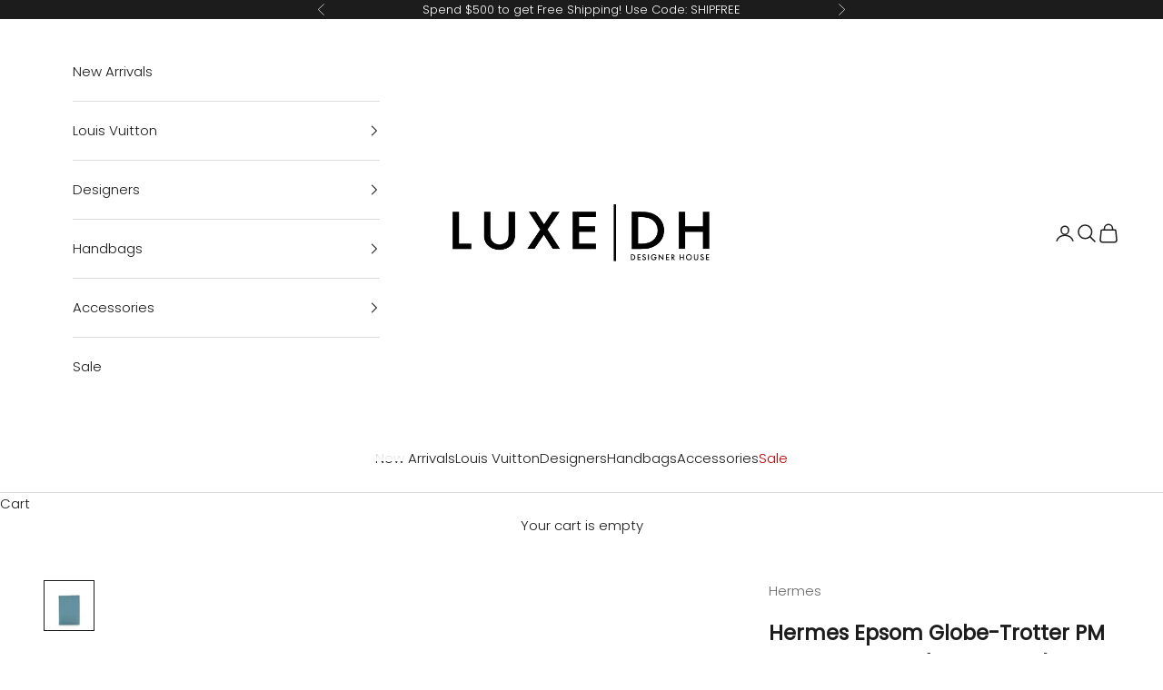

--- FILE ---
content_type: text/html; charset=utf-8
request_url: https://www.luxedh.com/products/hermes-epsom-globe-trotter-pm-agenda-cover-shf-20464
body_size: 38545
content:
<!doctype html>

<html lang="en" dir="ltr">
  <head>
    <meta charset="utf-8">
    <meta name="viewport" content="width=device-width, initial-scale=1.0, height=device-height, minimum-scale=1.0, maximum-scale=5.0">

    <title>Hermes Epsom Globe-Trotter PM Agenda Cover (SHF-20464)</title><meta name="description" content="Nothing conveys luxury quite like the high French Fashion House of Hermes. Founded in 1837 as a harness maker, the equestrian-style brand&#39;s rich heritage carries on through its traditional &#39;horse &amp;amp; carriage&#39; logo. The brand’s chief executive designer is Vanhee-Cybulski (2014). Holding the highest of craftsmanship w"><link rel="canonical" href="https://www.luxedh.com/products/hermes-epsom-globe-trotter-pm-agenda-cover-shf-20464"><link rel="shortcut icon" href="//www.luxedh.com/cdn/shop/files/Untitled-1.png?v=1705942834&width=96">
      <link rel="apple-touch-icon" href="//www.luxedh.com/cdn/shop/files/Untitled-1.png?v=1705942834&width=180"><link rel="preconnect" href="https://fonts.shopifycdn.com" crossorigin><link rel="preload" href="//www.luxedh.com/cdn/fonts/jost/jost_n4.d47a1b6347ce4a4c9f437608011273009d91f2b7.woff2" as="font" type="font/woff2" crossorigin><link rel="preload" href="//www.luxedh.com/cdn/fonts/poppins/poppins_n3.05f58335c3209cce17da4f1f1ab324ebe2982441.woff2" as="font" type="font/woff2" crossorigin><meta property="og:type" content="product">
  <meta property="og:title" content="Hermes Epsom Globe-Trotter PM Agenda Cover (SHF-20464)">
  <meta property="product:price:amount" content="200.00">
  <meta property="product:price:currency" content="USD"><meta property="og:image" content="http://www.luxedh.com/cdn/shop/products/Hermes-Epsom-Globe-Trotter-PM-Agenda-Cover_171277_front_0_parent.jpg?v=1654223361&width=2048">
  <meta property="og:image:secure_url" content="https://www.luxedh.com/cdn/shop/products/Hermes-Epsom-Globe-Trotter-PM-Agenda-Cover_171277_front_0_parent.jpg?v=1654223361&width=2048">
  <meta property="og:image:width" content="1000">
  <meta property="og:image:height" content="1000"><meta property="og:description" content="Nothing conveys luxury quite like the high French Fashion House of Hermes. Founded in 1837 as a harness maker, the equestrian-style brand&#39;s rich heritage carries on through its traditional &#39;horse &amp;amp; carriage&#39; logo. The brand’s chief executive designer is Vanhee-Cybulski (2014). Holding the highest of craftsmanship w"><meta property="og:url" content="https://www.luxedh.com/products/hermes-epsom-globe-trotter-pm-agenda-cover-shf-20464">
<meta property="og:site_name" content="LuxeDH"><meta name="twitter:card" content="summary"><meta name="twitter:title" content="Hermes Epsom Globe-Trotter PM Agenda Cover (SHF-20464)">
  <meta name="twitter:description" content="Nothing conveys luxury quite like the high French Fashion House of Hermes. Founded in 1837 as a harness maker, the equestrian-style brand&#39;s rich heritage carries on through its traditional &#39;horse &amp;amp; carriage&#39; logo. The brand’s chief executive designer is Vanhee-Cybulski (2014). Holding the highest of craftsmanship with an assortment of luxurious leathers, each piece from this coveted designer is an exquisite addition to any collection."><meta name="twitter:image" content="https://www.luxedh.com/cdn/shop/products/Hermes-Epsom-Globe-Trotter-PM-Agenda-Cover_171277_front_0_parent.jpg?crop=center&height=1200&v=1654223361&width=1200">
  <meta name="twitter:image:alt" content=""><script async crossorigin fetchpriority="high" src="/cdn/shopifycloud/importmap-polyfill/es-modules-shim.2.4.0.js"></script>
<script type="application/ld+json">{"@context":"http:\/\/schema.org\/","@id":"\/products\/hermes-epsom-globe-trotter-pm-agenda-cover-shf-20464#product","@type":"Product","brand":{"@type":"Brand","name":"Hermes"},"category":"Small Leather Goods","description":"Nothing conveys luxury quite like the high French Fashion House of Hermes. Founded in 1837 as a harness maker, the equestrian-style brand's rich heritage carries on through its traditional 'horse \u0026amp; carriage' logo. The brand’s chief executive designer is Vanhee-Cybulski (2014). Holding the highest of craftsmanship with an assortment of luxurious leathers, each piece from this coveted designer is an exquisite addition to any collection.","image":"https:\/\/www.luxedh.com\/cdn\/shop\/products\/Hermes-Epsom-Globe-Trotter-PM-Agenda-Cover_171277_front_0_parent.jpg?v=1654223361\u0026width=1920","name":"Hermes Epsom Globe-Trotter PM Agenda Cover (SHF-20464)","offers":{"@id":"\/products\/hermes-epsom-globe-trotter-pm-agenda-cover-shf-20464?variant=39479912235080#offer","@type":"Offer","availability":"http:\/\/schema.org\/OutOfStock","price":"200.00","priceCurrency":"USD","url":"https:\/\/www.luxedh.com\/products\/hermes-epsom-globe-trotter-pm-agenda-cover-shf-20464?variant=39479912235080"},"sku":"171277","url":"https:\/\/www.luxedh.com\/products\/hermes-epsom-globe-trotter-pm-agenda-cover-shf-20464"}</script><script type="application/ld+json">
  {
    "@context": "https://schema.org",
    "@type": "BreadcrumbList",
    "itemListElement": [{
        "@type": "ListItem",
        "position": 1,
        "name": "Home",
        "item": "https://www.luxedh.com"
      },{
            "@type": "ListItem",
            "position": 2,
            "name": "Hermes Epsom Globe-Trotter PM Agenda Cover (SHF-20464)",
            "item": "https://www.luxedh.com/products/hermes-epsom-globe-trotter-pm-agenda-cover-shf-20464"
          }]
  }
</script><style>/* Typography (heading) */
  @font-face {
  font-family: Jost;
  font-weight: 400;
  font-style: normal;
  font-display: fallback;
  src: url("//www.luxedh.com/cdn/fonts/jost/jost_n4.d47a1b6347ce4a4c9f437608011273009d91f2b7.woff2") format("woff2"),
       url("//www.luxedh.com/cdn/fonts/jost/jost_n4.791c46290e672b3f85c3d1c651ef2efa3819eadd.woff") format("woff");
}

@font-face {
  font-family: Jost;
  font-weight: 400;
  font-style: italic;
  font-display: fallback;
  src: url("//www.luxedh.com/cdn/fonts/jost/jost_i4.b690098389649750ada222b9763d55796c5283a5.woff2") format("woff2"),
       url("//www.luxedh.com/cdn/fonts/jost/jost_i4.fd766415a47e50b9e391ae7ec04e2ae25e7e28b0.woff") format("woff");
}

/* Typography (body) */
  @font-face {
  font-family: Poppins;
  font-weight: 300;
  font-style: normal;
  font-display: fallback;
  src: url("//www.luxedh.com/cdn/fonts/poppins/poppins_n3.05f58335c3209cce17da4f1f1ab324ebe2982441.woff2") format("woff2"),
       url("//www.luxedh.com/cdn/fonts/poppins/poppins_n3.6971368e1f131d2c8ff8e3a44a36b577fdda3ff5.woff") format("woff");
}

@font-face {
  font-family: Poppins;
  font-weight: 300;
  font-style: italic;
  font-display: fallback;
  src: url("//www.luxedh.com/cdn/fonts/poppins/poppins_i3.8536b4423050219f608e17f134fe9ea3b01ed890.woff2") format("woff2"),
       url("//www.luxedh.com/cdn/fonts/poppins/poppins_i3.0f4433ada196bcabf726ed78f8e37e0995762f7f.woff") format("woff");
}

@font-face {
  font-family: Poppins;
  font-weight: 400;
  font-style: normal;
  font-display: fallback;
  src: url("//www.luxedh.com/cdn/fonts/poppins/poppins_n4.0ba78fa5af9b0e1a374041b3ceaadf0a43b41362.woff2") format("woff2"),
       url("//www.luxedh.com/cdn/fonts/poppins/poppins_n4.214741a72ff2596839fc9760ee7a770386cf16ca.woff") format("woff");
}

@font-face {
  font-family: Poppins;
  font-weight: 400;
  font-style: italic;
  font-display: fallback;
  src: url("//www.luxedh.com/cdn/fonts/poppins/poppins_i4.846ad1e22474f856bd6b81ba4585a60799a9f5d2.woff2") format("woff2"),
       url("//www.luxedh.com/cdn/fonts/poppins/poppins_i4.56b43284e8b52fc64c1fd271f289a39e8477e9ec.woff") format("woff");
}

:root {
    /* Container */
    --container-max-width: 100%;
    --container-xxs-max-width: 27.5rem; /* 440px */
    --container-xs-max-width: 42.5rem; /* 680px */
    --container-sm-max-width: 61.25rem; /* 980px */
    --container-md-max-width: 71.875rem; /* 1150px */
    --container-lg-max-width: 78.75rem; /* 1260px */
    --container-xl-max-width: 85rem; /* 1360px */
    --container-gutter: 1.25rem;

    --section-vertical-spacing: 2.5rem;
    --section-vertical-spacing-tight:2.5rem;

    --section-stack-gap:2.25rem;
    --section-stack-gap-tight:2.25rem;

    /* Form settings */
    --form-gap: 1.25rem; /* Gap between fieldset and submit button */
    --fieldset-gap: 1rem; /* Gap between each form input within a fieldset */
    --form-control-gap: 0.625rem; /* Gap between input and label (ignored for floating label) */
    --checkbox-control-gap: 0.75rem; /* Horizontal gap between checkbox and its associated label */
    --input-padding-block: 0.65rem; /* Vertical padding for input, textarea and native select */
    --input-padding-inline: 0.8rem; /* Horizontal padding for input, textarea and native select */
    --checkbox-size: 0.875rem; /* Size (width and height) for checkbox */

    /* Other sizes */
    --sticky-area-height: calc(var(--announcement-bar-is-sticky, 0) * var(--announcement-bar-height, 0px) + var(--header-is-sticky, 0) * var(--header-is-visible, 1) * var(--header-height, 0px));

    /* RTL support */
    --transform-logical-flip: 1;
    --transform-origin-start: left;
    --transform-origin-end: right;

    /**
     * ---------------------------------------------------------------------
     * TYPOGRAPHY
     * ---------------------------------------------------------------------
     */

    /* Font properties */
    --heading-font-family: Jost, sans-serif;
    --heading-font-weight: 400;
    --heading-font-style: normal;
    --heading-text-transform: normal;
    --heading-letter-spacing: 0.0em;
    --text-font-family: Poppins, sans-serif;
    --text-font-weight: 300;
    --text-font-style: normal;
    --text-letter-spacing: 0.0em;
    --button-font: var(--heading-font-style) var(--heading-font-weight) var(--text-sm) / 1.65 var(--heading-font-family);
    --button-text-transform: uppercase;
    --button-letter-spacing: 0.0em;

    /* Font sizes */--text-heading-size-factor: 1.3;
    --text-h1: max(0.6875rem, clamp(1.375rem, 1.146341463414634rem + 0.975609756097561vw, 2rem) * var(--text-heading-size-factor));
    --text-h2: max(0.6875rem, clamp(1.25rem, 1.0670731707317074rem + 0.7804878048780488vw, 1.75rem) * var(--text-heading-size-factor));
    --text-h3: max(0.6875rem, clamp(1.125rem, 1.0335365853658536rem + 0.3902439024390244vw, 1.375rem) * var(--text-heading-size-factor));
    --text-h4: max(0.6875rem, clamp(1rem, 0.9542682926829268rem + 0.1951219512195122vw, 1.125rem) * var(--text-heading-size-factor));
    --text-h5: calc(0.875rem * var(--text-heading-size-factor));
    --text-h6: calc(0.75rem * var(--text-heading-size-factor));

    --text-xs: 0.8125rem;
    --text-sm: 0.875rem;
    --text-base: 0.9375rem;
    --text-lg: 1.0625rem;
    --text-xl: 1.1875rem;

    /* Rounded variables (used for border radius) */
    --rounded-full: 9999px;
    --button-border-radius: 0.0rem;
    --input-border-radius: 0.0rem;

    /* Box shadow */
    --shadow-sm: 0 2px 8px rgb(0 0 0 / 0.05);
    --shadow: 0 5px 15px rgb(0 0 0 / 0.05);
    --shadow-md: 0 5px 30px rgb(0 0 0 / 0.05);
    --shadow-block: px px px rgb(var(--text-primary) / 0.0);

    /**
     * ---------------------------------------------------------------------
     * OTHER
     * ---------------------------------------------------------------------
     */

    --checkmark-svg-url: url(//www.luxedh.com/cdn/shop/t/126/assets/checkmark.svg?v=77552481021870063511728395968);
    --cursor-zoom-in-svg-url: url(//www.luxedh.com/cdn/shop/t/126/assets/cursor-zoom-in.svg?v=112480252220988712521728395968);
  }

  [dir="rtl"]:root {
    /* RTL support */
    --transform-logical-flip: -1;
    --transform-origin-start: right;
    --transform-origin-end: left;
  }

  @media screen and (min-width: 700px) {
    :root {
      /* Typography (font size) */
      --text-xs: 0.8125rem;
      --text-sm: 0.875rem;
      --text-base: 0.9375rem;
      --text-lg: 1.0625rem;
      --text-xl: 1.3125rem;

      /* Spacing settings */
      --container-gutter: 2rem;
    }
  }

  @media screen and (min-width: 1000px) {
    :root {
      /* Spacing settings */
      --container-gutter: 3rem;

      --section-vertical-spacing: 4rem;
      --section-vertical-spacing-tight: 4rem;

      --section-stack-gap:3rem;
      --section-stack-gap-tight:3rem;
    }
  }:root {/* Overlay used for modal */
    --page-overlay: 0 0 0 / 0.4;

    /* We use the first scheme background as default */
    --page-background: ;

    /* Product colors */
    --on-sale-text: 227 44 43;
    --on-sale-badge-background: 227 44 43;
    --on-sale-badge-text: 255 255 255;
    --sold-out-badge-background: 239 239 239;
    --sold-out-badge-text: 0 0 0 / 0.65;
    --custom-badge-background: 28 28 28;
    --custom-badge-text: 255 255 255;
    --star-color: 28 28 28;

    /* Status colors */
    --success-background: 212 227 203;
    --success-text: 48 122 7;
    --warning-background: 253 241 224;
    --warning-text: 237 138 0;
    --error-background: 243 204 204;
    --error-text: 203 43 43;
  }.color-scheme--scheme-1 {
      /* Color settings */--accent: 0 0 0;
      --text-color: 28 28 28;
      --background: 255 255 255 / 1.0;
      --background-without-opacity: 255 255 255;
      --background-gradient: ;--border-color: 221 221 221;/* Button colors */
      --button-background: 0 0 0;
      --button-text-color: 255 255 255;

      /* Circled buttons */
      --circle-button-background: 255 255 255;
      --circle-button-text-color: 28 28 28;
    }.shopify-section:has(.section-spacing.color-scheme--bg-54922f2e920ba8346f6dc0fba343d673) + .shopify-section:has(.section-spacing.color-scheme--bg-54922f2e920ba8346f6dc0fba343d673:not(.bordered-section)) .section-spacing {
      padding-block-start: 0;
    }.color-scheme--scheme-2 {
      /* Color settings */--accent: 28 28 28;
      --text-color: 28 28 28;
      --background: 255 255 255 / 1.0;
      --background-without-opacity: 255 255 255;
      --background-gradient: ;--border-color: 221 221 221;/* Button colors */
      --button-background: 28 28 28;
      --button-text-color: 255 255 255;

      /* Circled buttons */
      --circle-button-background: 255 255 255;
      --circle-button-text-color: 28 28 28;
    }.shopify-section:has(.section-spacing.color-scheme--bg-54922f2e920ba8346f6dc0fba343d673) + .shopify-section:has(.section-spacing.color-scheme--bg-54922f2e920ba8346f6dc0fba343d673:not(.bordered-section)) .section-spacing {
      padding-block-start: 0;
    }.color-scheme--scheme-3 {
      /* Color settings */--accent: 255 255 255;
      --text-color: 255 255 255;
      --background: 28 28 28 / 1.0;
      --background-without-opacity: 28 28 28;
      --background-gradient: ;--border-color: 62 62 62;/* Button colors */
      --button-background: 255 255 255;
      --button-text-color: 28 28 28;

      /* Circled buttons */
      --circle-button-background: 255 255 255;
      --circle-button-text-color: 28 28 28;
    }.shopify-section:has(.section-spacing.color-scheme--bg-c1f8cb21047e4797e94d0969dc5d1e44) + .shopify-section:has(.section-spacing.color-scheme--bg-c1f8cb21047e4797e94d0969dc5d1e44:not(.bordered-section)) .section-spacing {
      padding-block-start: 0;
    }.color-scheme--scheme-4 {
      /* Color settings */--accent: 255 255 255;
      --text-color: 0 0 0;
      --background: 255 255 255 / 1.0;
      --background-without-opacity: 255 255 255;
      --background-gradient: ;--border-color: 217 217 217;/* Button colors */
      --button-background: 255 255 255;
      --button-text-color: 28 28 28;

      /* Circled buttons */
      --circle-button-background: 255 255 255;
      --circle-button-text-color: 28 28 28;
    }.shopify-section:has(.section-spacing.color-scheme--bg-54922f2e920ba8346f6dc0fba343d673) + .shopify-section:has(.section-spacing.color-scheme--bg-54922f2e920ba8346f6dc0fba343d673:not(.bordered-section)) .section-spacing {
      padding-block-start: 0;
    }.color-scheme--dialog {
      /* Color settings */--accent: 28 28 28;
      --text-color: 28 28 28;
      --background: 255 255 255 / 1.0;
      --background-without-opacity: 255 255 255;
      --background-gradient: ;--border-color: 221 221 221;/* Button colors */
      --button-background: 28 28 28;
      --button-text-color: 255 255 255;

      /* Circled buttons */
      --circle-button-background: 255 255 255;
      --circle-button-text-color: 28 28 28;
    }
</style><script>
  // This allows to expose several variables to the global scope, to be used in scripts
  window.themeVariables = {
    settings: {
      showPageTransition: null,
      pageType: "product",
      moneyFormat: "${{amount}}",
      moneyWithCurrencyFormat: "${{amount}} USD",
      currencyCodeEnabled: false,
      cartType: "drawer",
      staggerMenuApparition: false
    },

    strings: {
      addedToCart: "Added to your cart!",
      closeGallery: "Close gallery",
      zoomGallery: "Zoom picture",
      errorGallery: "Image cannot be loaded",
      shippingEstimatorNoResults: "Sorry, we do not ship to your address.",
      shippingEstimatorOneResult: "There is one shipping rate for your address:",
      shippingEstimatorMultipleResults: "There are several shipping rates for your address:",
      shippingEstimatorError: "One or more error occurred while retrieving shipping rates:",
      next: "Next",
      previous: "Previous"
    },

    mediaQueries: {
      'sm': 'screen and (min-width: 700px)',
      'md': 'screen and (min-width: 1000px)',
      'lg': 'screen and (min-width: 1150px)',
      'xl': 'screen and (min-width: 1400px)',
      '2xl': 'screen and (min-width: 1600px)',
      'sm-max': 'screen and (max-width: 699px)',
      'md-max': 'screen and (max-width: 999px)',
      'lg-max': 'screen and (max-width: 1149px)',
      'xl-max': 'screen and (max-width: 1399px)',
      '2xl-max': 'screen and (max-width: 1599px)',
      'motion-safe': '(prefers-reduced-motion: no-preference)',
      'motion-reduce': '(prefers-reduced-motion: reduce)',
      'supports-hover': 'screen and (pointer: fine)',
      'supports-touch': 'screen and (hover: none)'
    }
  };</script><script>
      if (!(HTMLScriptElement.supports && HTMLScriptElement.supports('importmap'))) {
        const importMapPolyfill = document.createElement('script');
        importMapPolyfill.async = true;
        importMapPolyfill.src = "//www.luxedh.com/cdn/shop/t/126/assets/es-module-shims.min.js?v=140375185335194536761728395968";

        document.head.appendChild(importMapPolyfill);
      }
    </script>

    <script type="importmap">{
        "imports": {
          "vendor": "//www.luxedh.com/cdn/shop/t/126/assets/vendor.min.js?v=97444456987200009421728395968",
          "theme": "//www.luxedh.com/cdn/shop/t/126/assets/theme.js?v=180276033083214723051728395968",
          "photoswipe": "//www.luxedh.com/cdn/shop/t/126/assets/photoswipe.min.js?v=13374349288281597431728395968"
        }
      }
    </script>

    <script type="module" src="//www.luxedh.com/cdn/shop/t/126/assets/vendor.min.js?v=97444456987200009421728395968"></script>
    <script type="module" src="//www.luxedh.com/cdn/shop/t/126/assets/theme.js?v=180276033083214723051728395968"></script>

    <script>window.performance && window.performance.mark && window.performance.mark('shopify.content_for_header.start');</script><meta name="google-site-verification" content="P0HsfPrBvNAr3Nzay-FCN-TgujzzgcZPuTw7E1Bf4Cs">
<meta name="facebook-domain-verification" content="ml9jcpn3128ytl54cl8100qijuy7g9">
<meta id="shopify-digital-wallet" name="shopify-digital-wallet" content="/665272/digital_wallets/dialog">
<meta name="shopify-checkout-api-token" content="ed7c3bc2a76248a3d06c79428eb1658f">
<meta id="in-context-paypal-metadata" data-shop-id="665272" data-venmo-supported="false" data-environment="production" data-locale="en_US" data-paypal-v4="true" data-currency="USD">
<link rel="alternate" type="application/json+oembed" href="https://www.luxedh.com/products/hermes-epsom-globe-trotter-pm-agenda-cover-shf-20464.oembed">
<script async="async" src="/checkouts/internal/preloads.js?locale=en-US"></script>
<link rel="preconnect" href="https://shop.app" crossorigin="anonymous">
<script async="async" src="https://shop.app/checkouts/internal/preloads.js?locale=en-US&shop_id=665272" crossorigin="anonymous"></script>
<script id="apple-pay-shop-capabilities" type="application/json">{"shopId":665272,"countryCode":"US","currencyCode":"USD","merchantCapabilities":["supports3DS"],"merchantId":"gid:\/\/shopify\/Shop\/665272","merchantName":"LuxeDH","requiredBillingContactFields":["postalAddress","email","phone"],"requiredShippingContactFields":["postalAddress","email","phone"],"shippingType":"shipping","supportedNetworks":["visa","masterCard","amex","discover","elo","jcb"],"total":{"type":"pending","label":"LuxeDH","amount":"1.00"},"shopifyPaymentsEnabled":true,"supportsSubscriptions":true}</script>
<script id="shopify-features" type="application/json">{"accessToken":"ed7c3bc2a76248a3d06c79428eb1658f","betas":["rich-media-storefront-analytics"],"domain":"www.luxedh.com","predictiveSearch":true,"shopId":665272,"locale":"en"}</script>
<script>var Shopify = Shopify || {};
Shopify.shop = "luxedesignerhandbags.myshopify.com";
Shopify.locale = "en";
Shopify.currency = {"active":"USD","rate":"1.0"};
Shopify.country = "US";
Shopify.theme = {"name":"Findify Prestige Theme (Tested Last 1\/15)","id":124844408904,"schema_name":"Prestige","schema_version":"10.3.0","theme_store_id":855,"role":"main"};
Shopify.theme.handle = "null";
Shopify.theme.style = {"id":null,"handle":null};
Shopify.cdnHost = "www.luxedh.com/cdn";
Shopify.routes = Shopify.routes || {};
Shopify.routes.root = "/";</script>
<script type="module">!function(o){(o.Shopify=o.Shopify||{}).modules=!0}(window);</script>
<script>!function(o){function n(){var o=[];function n(){o.push(Array.prototype.slice.apply(arguments))}return n.q=o,n}var t=o.Shopify=o.Shopify||{};t.loadFeatures=n(),t.autoloadFeatures=n()}(window);</script>
<script>
  window.ShopifyPay = window.ShopifyPay || {};
  window.ShopifyPay.apiHost = "shop.app\/pay";
  window.ShopifyPay.redirectState = null;
</script>
<script id="shop-js-analytics" type="application/json">{"pageType":"product"}</script>
<script defer="defer" async type="module" src="//www.luxedh.com/cdn/shopifycloud/shop-js/modules/v2/client.init-shop-cart-sync_C5BV16lS.en.esm.js"></script>
<script defer="defer" async type="module" src="//www.luxedh.com/cdn/shopifycloud/shop-js/modules/v2/chunk.common_CygWptCX.esm.js"></script>
<script type="module">
  await import("//www.luxedh.com/cdn/shopifycloud/shop-js/modules/v2/client.init-shop-cart-sync_C5BV16lS.en.esm.js");
await import("//www.luxedh.com/cdn/shopifycloud/shop-js/modules/v2/chunk.common_CygWptCX.esm.js");

  window.Shopify.SignInWithShop?.initShopCartSync?.({"fedCMEnabled":true,"windoidEnabled":true});

</script>
<script defer="defer" async type="module" src="//www.luxedh.com/cdn/shopifycloud/shop-js/modules/v2/client.payment-terms_CZxnsJam.en.esm.js"></script>
<script defer="defer" async type="module" src="//www.luxedh.com/cdn/shopifycloud/shop-js/modules/v2/chunk.common_CygWptCX.esm.js"></script>
<script defer="defer" async type="module" src="//www.luxedh.com/cdn/shopifycloud/shop-js/modules/v2/chunk.modal_D71HUcav.esm.js"></script>
<script type="module">
  await import("//www.luxedh.com/cdn/shopifycloud/shop-js/modules/v2/client.payment-terms_CZxnsJam.en.esm.js");
await import("//www.luxedh.com/cdn/shopifycloud/shop-js/modules/v2/chunk.common_CygWptCX.esm.js");
await import("//www.luxedh.com/cdn/shopifycloud/shop-js/modules/v2/chunk.modal_D71HUcav.esm.js");

  
</script>
<script>
  window.Shopify = window.Shopify || {};
  if (!window.Shopify.featureAssets) window.Shopify.featureAssets = {};
  window.Shopify.featureAssets['shop-js'] = {"shop-cart-sync":["modules/v2/client.shop-cart-sync_ZFArdW7E.en.esm.js","modules/v2/chunk.common_CygWptCX.esm.js"],"init-fed-cm":["modules/v2/client.init-fed-cm_CmiC4vf6.en.esm.js","modules/v2/chunk.common_CygWptCX.esm.js"],"shop-button":["modules/v2/client.shop-button_tlx5R9nI.en.esm.js","modules/v2/chunk.common_CygWptCX.esm.js"],"shop-cash-offers":["modules/v2/client.shop-cash-offers_DOA2yAJr.en.esm.js","modules/v2/chunk.common_CygWptCX.esm.js","modules/v2/chunk.modal_D71HUcav.esm.js"],"init-windoid":["modules/v2/client.init-windoid_sURxWdc1.en.esm.js","modules/v2/chunk.common_CygWptCX.esm.js"],"shop-toast-manager":["modules/v2/client.shop-toast-manager_ClPi3nE9.en.esm.js","modules/v2/chunk.common_CygWptCX.esm.js"],"init-shop-email-lookup-coordinator":["modules/v2/client.init-shop-email-lookup-coordinator_B8hsDcYM.en.esm.js","modules/v2/chunk.common_CygWptCX.esm.js"],"init-shop-cart-sync":["modules/v2/client.init-shop-cart-sync_C5BV16lS.en.esm.js","modules/v2/chunk.common_CygWptCX.esm.js"],"avatar":["modules/v2/client.avatar_BTnouDA3.en.esm.js"],"pay-button":["modules/v2/client.pay-button_FdsNuTd3.en.esm.js","modules/v2/chunk.common_CygWptCX.esm.js"],"init-customer-accounts":["modules/v2/client.init-customer-accounts_DxDtT_ad.en.esm.js","modules/v2/client.shop-login-button_C5VAVYt1.en.esm.js","modules/v2/chunk.common_CygWptCX.esm.js","modules/v2/chunk.modal_D71HUcav.esm.js"],"init-shop-for-new-customer-accounts":["modules/v2/client.init-shop-for-new-customer-accounts_ChsxoAhi.en.esm.js","modules/v2/client.shop-login-button_C5VAVYt1.en.esm.js","modules/v2/chunk.common_CygWptCX.esm.js","modules/v2/chunk.modal_D71HUcav.esm.js"],"shop-login-button":["modules/v2/client.shop-login-button_C5VAVYt1.en.esm.js","modules/v2/chunk.common_CygWptCX.esm.js","modules/v2/chunk.modal_D71HUcav.esm.js"],"init-customer-accounts-sign-up":["modules/v2/client.init-customer-accounts-sign-up_CPSyQ0Tj.en.esm.js","modules/v2/client.shop-login-button_C5VAVYt1.en.esm.js","modules/v2/chunk.common_CygWptCX.esm.js","modules/v2/chunk.modal_D71HUcav.esm.js"],"shop-follow-button":["modules/v2/client.shop-follow-button_Cva4Ekp9.en.esm.js","modules/v2/chunk.common_CygWptCX.esm.js","modules/v2/chunk.modal_D71HUcav.esm.js"],"checkout-modal":["modules/v2/client.checkout-modal_BPM8l0SH.en.esm.js","modules/v2/chunk.common_CygWptCX.esm.js","modules/v2/chunk.modal_D71HUcav.esm.js"],"lead-capture":["modules/v2/client.lead-capture_Bi8yE_yS.en.esm.js","modules/v2/chunk.common_CygWptCX.esm.js","modules/v2/chunk.modal_D71HUcav.esm.js"],"shop-login":["modules/v2/client.shop-login_D6lNrXab.en.esm.js","modules/v2/chunk.common_CygWptCX.esm.js","modules/v2/chunk.modal_D71HUcav.esm.js"],"payment-terms":["modules/v2/client.payment-terms_CZxnsJam.en.esm.js","modules/v2/chunk.common_CygWptCX.esm.js","modules/v2/chunk.modal_D71HUcav.esm.js"]};
</script>
<script>(function() {
  var isLoaded = false;
  function asyncLoad() {
    if (isLoaded) return;
    isLoaded = true;
    var urls = ["https:\/\/cdn-scripts.signifyd.com\/shopify\/script-tag.js?shop=luxedesignerhandbags.myshopify.com","https:\/\/d23dclunsivw3h.cloudfront.net\/redirect-app.js?shop=luxedesignerhandbags.myshopify.com","https:\/\/gdprcdn.b-cdn.net\/js\/gdpr_cookie_consent.min.js?shop=luxedesignerhandbags.myshopify.com","\/\/app.backinstock.org\/widget\/7630_1675165410.js?category=bis\u0026v=6\u0026shop=luxedesignerhandbags.myshopify.com","https:\/\/d26ky332zktp97.cloudfront.net\/shops\/6eusDrQHcToeqpRHY\/colibrius-m.js?shop=luxedesignerhandbags.myshopify.com","\/\/cdn.shopify.com\/proxy\/3190ce797fb956f489ad97625ac7ef32c9ab31e2a740d8fd397890bb12ffd6e6\/s3-us-west-2.amazonaws.com\/jsstore\/a\/WN2H2E4\/reids.js?shop=luxedesignerhandbags.myshopify.com\u0026sp-cache-control=cHVibGljLCBtYXgtYWdlPTkwMA","https:\/\/cdn.shopify.com\/s\/files\/1\/0066\/5272\/t\/120\/assets\/affirmShopify.js?v=1730688514\u0026shop=luxedesignerhandbags.myshopify.com","\/\/cdn.shopify.com\/proxy\/ba1e905a7ff08be3e15524885dd98b24de2eda385dfb0227e26ba932405b55f0\/app.retention.com\/shopify\/shopify_app_add_to_cart_script.js?shop=luxedesignerhandbags.myshopify.com\u0026sp-cache-control=cHVibGljLCBtYXgtYWdlPTkwMA"];
    for (var i = 0; i < urls.length; i++) {
      var s = document.createElement('script');
      s.type = 'text/javascript';
      s.async = true;
      s.src = urls[i];
      var x = document.getElementsByTagName('script')[0];
      x.parentNode.insertBefore(s, x);
    }
  };
  if(window.attachEvent) {
    window.attachEvent('onload', asyncLoad);
  } else {
    window.addEventListener('load', asyncLoad, false);
  }
})();</script>
<script id="__st">var __st={"a":665272,"offset":-21600,"reqid":"ce0d4972-c511-4dc1-ac84-3ec0607c9b76-1768748211","pageurl":"www.luxedh.com\/products\/hermes-epsom-globe-trotter-pm-agenda-cover-shf-20464","u":"80b638dabb91","p":"product","rtyp":"product","rid":6624923746376};</script>
<script>window.ShopifyPaypalV4VisibilityTracking = true;</script>
<script id="captcha-bootstrap">!function(){'use strict';const t='contact',e='account',n='new_comment',o=[[t,t],['blogs',n],['comments',n],[t,'customer']],c=[[e,'customer_login'],[e,'guest_login'],[e,'recover_customer_password'],[e,'create_customer']],r=t=>t.map((([t,e])=>`form[action*='/${t}']:not([data-nocaptcha='true']) input[name='form_type'][value='${e}']`)).join(','),a=t=>()=>t?[...document.querySelectorAll(t)].map((t=>t.form)):[];function s(){const t=[...o],e=r(t);return a(e)}const i='password',u='form_key',d=['recaptcha-v3-token','g-recaptcha-response','h-captcha-response',i],f=()=>{try{return window.sessionStorage}catch{return}},m='__shopify_v',_=t=>t.elements[u];function p(t,e,n=!1){try{const o=window.sessionStorage,c=JSON.parse(o.getItem(e)),{data:r}=function(t){const{data:e,action:n}=t;return t[m]||n?{data:e,action:n}:{data:t,action:n}}(c);for(const[e,n]of Object.entries(r))t.elements[e]&&(t.elements[e].value=n);n&&o.removeItem(e)}catch(o){console.error('form repopulation failed',{error:o})}}const l='form_type',E='cptcha';function T(t){t.dataset[E]=!0}const w=window,h=w.document,L='Shopify',v='ce_forms',y='captcha';let A=!1;((t,e)=>{const n=(g='f06e6c50-85a8-45c8-87d0-21a2b65856fe',I='https://cdn.shopify.com/shopifycloud/storefront-forms-hcaptcha/ce_storefront_forms_captcha_hcaptcha.v1.5.2.iife.js',D={infoText:'Protected by hCaptcha',privacyText:'Privacy',termsText:'Terms'},(t,e,n)=>{const o=w[L][v],c=o.bindForm;if(c)return c(t,g,e,D).then(n);var r;o.q.push([[t,g,e,D],n]),r=I,A||(h.body.append(Object.assign(h.createElement('script'),{id:'captcha-provider',async:!0,src:r})),A=!0)});var g,I,D;w[L]=w[L]||{},w[L][v]=w[L][v]||{},w[L][v].q=[],w[L][y]=w[L][y]||{},w[L][y].protect=function(t,e){n(t,void 0,e),T(t)},Object.freeze(w[L][y]),function(t,e,n,w,h,L){const[v,y,A,g]=function(t,e,n){const i=e?o:[],u=t?c:[],d=[...i,...u],f=r(d),m=r(i),_=r(d.filter((([t,e])=>n.includes(e))));return[a(f),a(m),a(_),s()]}(w,h,L),I=t=>{const e=t.target;return e instanceof HTMLFormElement?e:e&&e.form},D=t=>v().includes(t);t.addEventListener('submit',(t=>{const e=I(t);if(!e)return;const n=D(e)&&!e.dataset.hcaptchaBound&&!e.dataset.recaptchaBound,o=_(e),c=g().includes(e)&&(!o||!o.value);(n||c)&&t.preventDefault(),c&&!n&&(function(t){try{if(!f())return;!function(t){const e=f();if(!e)return;const n=_(t);if(!n)return;const o=n.value;o&&e.removeItem(o)}(t);const e=Array.from(Array(32),(()=>Math.random().toString(36)[2])).join('');!function(t,e){_(t)||t.append(Object.assign(document.createElement('input'),{type:'hidden',name:u})),t.elements[u].value=e}(t,e),function(t,e){const n=f();if(!n)return;const o=[...t.querySelectorAll(`input[type='${i}']`)].map((({name:t})=>t)),c=[...d,...o],r={};for(const[a,s]of new FormData(t).entries())c.includes(a)||(r[a]=s);n.setItem(e,JSON.stringify({[m]:1,action:t.action,data:r}))}(t,e)}catch(e){console.error('failed to persist form',e)}}(e),e.submit())}));const S=(t,e)=>{t&&!t.dataset[E]&&(n(t,e.some((e=>e===t))),T(t))};for(const o of['focusin','change'])t.addEventListener(o,(t=>{const e=I(t);D(e)&&S(e,y())}));const B=e.get('form_key'),M=e.get(l),P=B&&M;t.addEventListener('DOMContentLoaded',(()=>{const t=y();if(P)for(const e of t)e.elements[l].value===M&&p(e,B);[...new Set([...A(),...v().filter((t=>'true'===t.dataset.shopifyCaptcha))])].forEach((e=>S(e,t)))}))}(h,new URLSearchParams(w.location.search),n,t,e,['guest_login'])})(!0,!0)}();</script>
<script integrity="sha256-4kQ18oKyAcykRKYeNunJcIwy7WH5gtpwJnB7kiuLZ1E=" data-source-attribution="shopify.loadfeatures" defer="defer" src="//www.luxedh.com/cdn/shopifycloud/storefront/assets/storefront/load_feature-a0a9edcb.js" crossorigin="anonymous"></script>
<script crossorigin="anonymous" defer="defer" src="//www.luxedh.com/cdn/shopifycloud/storefront/assets/shopify_pay/storefront-65b4c6d7.js?v=20250812"></script>
<script data-source-attribution="shopify.dynamic_checkout.dynamic.init">var Shopify=Shopify||{};Shopify.PaymentButton=Shopify.PaymentButton||{isStorefrontPortableWallets:!0,init:function(){window.Shopify.PaymentButton.init=function(){};var t=document.createElement("script");t.src="https://www.luxedh.com/cdn/shopifycloud/portable-wallets/latest/portable-wallets.en.js",t.type="module",document.head.appendChild(t)}};
</script>
<script data-source-attribution="shopify.dynamic_checkout.buyer_consent">
  function portableWalletsHideBuyerConsent(e){var t=document.getElementById("shopify-buyer-consent"),n=document.getElementById("shopify-subscription-policy-button");t&&n&&(t.classList.add("hidden"),t.setAttribute("aria-hidden","true"),n.removeEventListener("click",e))}function portableWalletsShowBuyerConsent(e){var t=document.getElementById("shopify-buyer-consent"),n=document.getElementById("shopify-subscription-policy-button");t&&n&&(t.classList.remove("hidden"),t.removeAttribute("aria-hidden"),n.addEventListener("click",e))}window.Shopify?.PaymentButton&&(window.Shopify.PaymentButton.hideBuyerConsent=portableWalletsHideBuyerConsent,window.Shopify.PaymentButton.showBuyerConsent=portableWalletsShowBuyerConsent);
</script>
<script>
  function portableWalletsCleanup(e){e&&e.src&&console.error("Failed to load portable wallets script "+e.src);var t=document.querySelectorAll("shopify-accelerated-checkout .shopify-payment-button__skeleton, shopify-accelerated-checkout-cart .wallet-cart-button__skeleton"),e=document.getElementById("shopify-buyer-consent");for(let e=0;e<t.length;e++)t[e].remove();e&&e.remove()}function portableWalletsNotLoadedAsModule(e){e instanceof ErrorEvent&&"string"==typeof e.message&&e.message.includes("import.meta")&&"string"==typeof e.filename&&e.filename.includes("portable-wallets")&&(window.removeEventListener("error",portableWalletsNotLoadedAsModule),window.Shopify.PaymentButton.failedToLoad=e,"loading"===document.readyState?document.addEventListener("DOMContentLoaded",window.Shopify.PaymentButton.init):window.Shopify.PaymentButton.init())}window.addEventListener("error",portableWalletsNotLoadedAsModule);
</script>

<script type="module" src="https://www.luxedh.com/cdn/shopifycloud/portable-wallets/latest/portable-wallets.en.js" onError="portableWalletsCleanup(this)" crossorigin="anonymous"></script>
<script nomodule>
  document.addEventListener("DOMContentLoaded", portableWalletsCleanup);
</script>

<link id="shopify-accelerated-checkout-styles" rel="stylesheet" media="screen" href="https://www.luxedh.com/cdn/shopifycloud/portable-wallets/latest/accelerated-checkout-backwards-compat.css" crossorigin="anonymous">
<style id="shopify-accelerated-checkout-cart">
        #shopify-buyer-consent {
  margin-top: 1em;
  display: inline-block;
  width: 100%;
}

#shopify-buyer-consent.hidden {
  display: none;
}

#shopify-subscription-policy-button {
  background: none;
  border: none;
  padding: 0;
  text-decoration: underline;
  font-size: inherit;
  cursor: pointer;
}

#shopify-subscription-policy-button::before {
  box-shadow: none;
}

      </style>

<script>window.performance && window.performance.mark && window.performance.mark('shopify.content_for_header.end');</script>
<link href="//www.luxedh.com/cdn/shop/t/126/assets/theme.css?v=43566822378926449181732854355" rel="stylesheet" type="text/css" media="all" /><!-- KLAVIYO BEGIN -->
    <script>
        window.addEventListener("klaviyoForms", function(e) {
            console.log("Klaviyo form event detected:", e.detail);
            if (e.detail.type == 'submit') {
                console.log("Form submitted:", e.detail.formId);
    
                // Send GA4 event
                gtag('event', 'klaviyo_form_submit', {
                    'form_category': 'Klaviyo form',
                    'form_action': 'form_submit',
                    'form_label': e.detail.formId
                });
            }
        });
    </script>
    <!-- KLAVIYO END -->

    <!-- YOTTAA START -->
    <script async src=https://rapid-cdn.yottaa.com/rapid/lib/RQgj912eSDWI2w.js></script>
    <!-- YOTTAA END -->
  <!-- BEGIN app block: shopify://apps/findify-search-merchandise/blocks/findify-BG-operations/861ae6ec-2c4a-4ae9-bd1b-43913344990c -->

<!-- Findify core -->
<script src="https://cdn.shopify.com/extensions/019b36a9-21e8-7469-b9af-47499f13fe6b/findify-liquid-ts-130/assets/core.js"></script>
<script src="//assets.findify.io/luxedesignerhandbags-liquid.myshopify.com-config-json.js" async></script>
<script src="https://cdn.shopify.com/extensions/019b36a9-21e8-7469-b9af-47499f13fe6b/findify-liquid-ts-130/assets/libraries.js" async></script>
<script src="https://cdn.shopify.com/extensions/019b36a9-21e8-7469-b9af-47499f13fe6b/findify-liquid-ts-130/assets/utils.js" async></script>
<script src="https://cdn.shopify.com/extensions/019b36a9-21e8-7469-b9af-47499f13fe6b/findify-liquid-ts-130/assets/products.js" async></script>
<script src="https://cdn.shopify.com/extensions/019b36a9-21e8-7469-b9af-47499f13fe6b/findify-liquid-ts-130/assets/autocomplete.js" async></script>
<script src="https://cdn.shopify.com/extensions/019b36a9-21e8-7469-b9af-47499f13fe6b/findify-liquid-ts-130/assets/grid.js" async></script>
<script src="https://cdn.shopify.com/extensions/019b36a9-21e8-7469-b9af-47499f13fe6b/findify-liquid-ts-130/assets/contents.js" async></script>
<script src="https://cdn.shopify.com/extensions/019b36a9-21e8-7469-b9af-47499f13fe6b/findify-liquid-ts-130/assets/promo.js" async></script>
<script src="https://cdn.shopify.com/extensions/019b36a9-21e8-7469-b9af-47499f13fe6b/findify-liquid-ts-130/assets/pagination.js" async></script>
<script src="https://cdn.shopify.com/extensions/019b36a9-21e8-7469-b9af-47499f13fe6b/findify-liquid-ts-130/assets/filters.js" async></script>
<script src="https://cdn.shopify.com/extensions/019b36a9-21e8-7469-b9af-47499f13fe6b/findify-liquid-ts-130/assets/sorting.js" async></script>
<script src="https://cdn.shopify.com/extensions/019b36a9-21e8-7469-b9af-47499f13fe6b/findify-liquid-ts-130/assets/recommendation.js" async></script>



<script>
  // set image aspect ratio
  const product_card_image_aspect_ratio = 100;
  const aspect_ratio = product_card_image_aspect_ratio <= 0 ? 100 : product_card_image_aspect_ratio;
  document.documentElement.style.setProperty('--findify-product-card-aspect-ratio', `${aspect_ratio}%`);

  window.findifyBGOperationsBlockSettings = {
    useCurrencyConverter : false,
    showProductCardHoverImage: true,
    productQuantityPerBatchRender: 1,
    showColorSwatchesOnDesktop: false, 
    showColorSwatchesOnMobile: false, 
    colorSwatchesStyleDesktop:  2, 
    colorSwatchesStyleMobile: 2, 
    colorSwatchesVisibility: 1
  };
</script>


<!-- END app block --><!-- BEGIN app block: shopify://apps/klaviyo-email-marketing-sms/blocks/klaviyo-onsite-embed/2632fe16-c075-4321-a88b-50b567f42507 -->












  <script async src="https://static.klaviyo.com/onsite/js/KXNDnA/klaviyo.js?company_id=KXNDnA"></script>
  <script>!function(){if(!window.klaviyo){window._klOnsite=window._klOnsite||[];try{window.klaviyo=new Proxy({},{get:function(n,i){return"push"===i?function(){var n;(n=window._klOnsite).push.apply(n,arguments)}:function(){for(var n=arguments.length,o=new Array(n),w=0;w<n;w++)o[w]=arguments[w];var t="function"==typeof o[o.length-1]?o.pop():void 0,e=new Promise((function(n){window._klOnsite.push([i].concat(o,[function(i){t&&t(i),n(i)}]))}));return e}}})}catch(n){window.klaviyo=window.klaviyo||[],window.klaviyo.push=function(){var n;(n=window._klOnsite).push.apply(n,arguments)}}}}();</script>

  
    <script id="viewed_product">
      if (item == null) {
        var _learnq = _learnq || [];

        var MetafieldReviews = null
        var MetafieldYotpoRating = null
        var MetafieldYotpoCount = null
        var MetafieldLooxRating = null
        var MetafieldLooxCount = null
        var okendoProduct = null
        var okendoProductReviewCount = null
        var okendoProductReviewAverageValue = null
        try {
          // The following fields are used for Customer Hub recently viewed in order to add reviews.
          // This information is not part of __kla_viewed. Instead, it is part of __kla_viewed_reviewed_items
          MetafieldReviews = {};
          MetafieldYotpoRating = null
          MetafieldYotpoCount = null
          MetafieldLooxRating = null
          MetafieldLooxCount = null

          okendoProduct = null
          // If the okendo metafield is not legacy, it will error, which then requires the new json formatted data
          if (okendoProduct && 'error' in okendoProduct) {
            okendoProduct = null
          }
          okendoProductReviewCount = okendoProduct ? okendoProduct.reviewCount : null
          okendoProductReviewAverageValue = okendoProduct ? okendoProduct.reviewAverageValue : null
        } catch (error) {
          console.error('Error in Klaviyo onsite reviews tracking:', error);
        }

        var item = {
          Name: "Hermes Epsom Globe-Trotter PM Agenda Cover (SHF-20464)",
          ProductID: 6624923746376,
          Categories: ["Designer Accessories","Hermes"],
          ImageURL: "https://www.luxedh.com/cdn/shop/products/Hermes-Epsom-Globe-Trotter-PM-Agenda-Cover_171277_front_0_parent_grande.jpg?v=1654223361",
          URL: "https://www.luxedh.com/products/hermes-epsom-globe-trotter-pm-agenda-cover-shf-20464",
          Brand: "Hermes",
          Price: "$200.00",
          Value: "200.00",
          CompareAtPrice: "$0.00"
        };
        _learnq.push(['track', 'Viewed Product', item]);
        _learnq.push(['trackViewedItem', {
          Title: item.Name,
          ItemId: item.ProductID,
          Categories: item.Categories,
          ImageUrl: item.ImageURL,
          Url: item.URL,
          Metadata: {
            Brand: item.Brand,
            Price: item.Price,
            Value: item.Value,
            CompareAtPrice: item.CompareAtPrice
          },
          metafields:{
            reviews: MetafieldReviews,
            yotpo:{
              rating: MetafieldYotpoRating,
              count: MetafieldYotpoCount,
            },
            loox:{
              rating: MetafieldLooxRating,
              count: MetafieldLooxCount,
            },
            okendo: {
              rating: okendoProductReviewAverageValue,
              count: okendoProductReviewCount,
            }
          }
        }]);
      }
    </script>
  




  <script>
    window.klaviyoReviewsProductDesignMode = false
  </script>







<!-- END app block --><script src="https://cdn.shopify.com/extensions/c1eb4680-ad4e-49c3-898d-493ebb06e626/affirm-pay-over-time-messaging-9/assets/affirm-product-handler.js" type="text/javascript" defer="defer"></script>
<link href="https://monorail-edge.shopifysvc.com" rel="dns-prefetch">
<script>(function(){if ("sendBeacon" in navigator && "performance" in window) {try {var session_token_from_headers = performance.getEntriesByType('navigation')[0].serverTiming.find(x => x.name == '_s').description;} catch {var session_token_from_headers = undefined;}var session_cookie_matches = document.cookie.match(/_shopify_s=([^;]*)/);var session_token_from_cookie = session_cookie_matches && session_cookie_matches.length === 2 ? session_cookie_matches[1] : "";var session_token = session_token_from_headers || session_token_from_cookie || "";function handle_abandonment_event(e) {var entries = performance.getEntries().filter(function(entry) {return /monorail-edge.shopifysvc.com/.test(entry.name);});if (!window.abandonment_tracked && entries.length === 0) {window.abandonment_tracked = true;var currentMs = Date.now();var navigation_start = performance.timing.navigationStart;var payload = {shop_id: 665272,url: window.location.href,navigation_start,duration: currentMs - navigation_start,session_token,page_type: "product"};window.navigator.sendBeacon("https://monorail-edge.shopifysvc.com/v1/produce", JSON.stringify({schema_id: "online_store_buyer_site_abandonment/1.1",payload: payload,metadata: {event_created_at_ms: currentMs,event_sent_at_ms: currentMs}}));}}window.addEventListener('pagehide', handle_abandonment_event);}}());</script>
<script id="web-pixels-manager-setup">(function e(e,d,r,n,o){if(void 0===o&&(o={}),!Boolean(null===(a=null===(i=window.Shopify)||void 0===i?void 0:i.analytics)||void 0===a?void 0:a.replayQueue)){var i,a;window.Shopify=window.Shopify||{};var t=window.Shopify;t.analytics=t.analytics||{};var s=t.analytics;s.replayQueue=[],s.publish=function(e,d,r){return s.replayQueue.push([e,d,r]),!0};try{self.performance.mark("wpm:start")}catch(e){}var l=function(){var e={modern:/Edge?\/(1{2}[4-9]|1[2-9]\d|[2-9]\d{2}|\d{4,})\.\d+(\.\d+|)|Firefox\/(1{2}[4-9]|1[2-9]\d|[2-9]\d{2}|\d{4,})\.\d+(\.\d+|)|Chrom(ium|e)\/(9{2}|\d{3,})\.\d+(\.\d+|)|(Maci|X1{2}).+ Version\/(15\.\d+|(1[6-9]|[2-9]\d|\d{3,})\.\d+)([,.]\d+|)( \(\w+\)|)( Mobile\/\w+|) Safari\/|Chrome.+OPR\/(9{2}|\d{3,})\.\d+\.\d+|(CPU[ +]OS|iPhone[ +]OS|CPU[ +]iPhone|CPU IPhone OS|CPU iPad OS)[ +]+(15[._]\d+|(1[6-9]|[2-9]\d|\d{3,})[._]\d+)([._]\d+|)|Android:?[ /-](13[3-9]|1[4-9]\d|[2-9]\d{2}|\d{4,})(\.\d+|)(\.\d+|)|Android.+Firefox\/(13[5-9]|1[4-9]\d|[2-9]\d{2}|\d{4,})\.\d+(\.\d+|)|Android.+Chrom(ium|e)\/(13[3-9]|1[4-9]\d|[2-9]\d{2}|\d{4,})\.\d+(\.\d+|)|SamsungBrowser\/([2-9]\d|\d{3,})\.\d+/,legacy:/Edge?\/(1[6-9]|[2-9]\d|\d{3,})\.\d+(\.\d+|)|Firefox\/(5[4-9]|[6-9]\d|\d{3,})\.\d+(\.\d+|)|Chrom(ium|e)\/(5[1-9]|[6-9]\d|\d{3,})\.\d+(\.\d+|)([\d.]+$|.*Safari\/(?![\d.]+ Edge\/[\d.]+$))|(Maci|X1{2}).+ Version\/(10\.\d+|(1[1-9]|[2-9]\d|\d{3,})\.\d+)([,.]\d+|)( \(\w+\)|)( Mobile\/\w+|) Safari\/|Chrome.+OPR\/(3[89]|[4-9]\d|\d{3,})\.\d+\.\d+|(CPU[ +]OS|iPhone[ +]OS|CPU[ +]iPhone|CPU IPhone OS|CPU iPad OS)[ +]+(10[._]\d+|(1[1-9]|[2-9]\d|\d{3,})[._]\d+)([._]\d+|)|Android:?[ /-](13[3-9]|1[4-9]\d|[2-9]\d{2}|\d{4,})(\.\d+|)(\.\d+|)|Mobile Safari.+OPR\/([89]\d|\d{3,})\.\d+\.\d+|Android.+Firefox\/(13[5-9]|1[4-9]\d|[2-9]\d{2}|\d{4,})\.\d+(\.\d+|)|Android.+Chrom(ium|e)\/(13[3-9]|1[4-9]\d|[2-9]\d{2}|\d{4,})\.\d+(\.\d+|)|Android.+(UC? ?Browser|UCWEB|U3)[ /]?(15\.([5-9]|\d{2,})|(1[6-9]|[2-9]\d|\d{3,})\.\d+)\.\d+|SamsungBrowser\/(5\.\d+|([6-9]|\d{2,})\.\d+)|Android.+MQ{2}Browser\/(14(\.(9|\d{2,})|)|(1[5-9]|[2-9]\d|\d{3,})(\.\d+|))(\.\d+|)|K[Aa][Ii]OS\/(3\.\d+|([4-9]|\d{2,})\.\d+)(\.\d+|)/},d=e.modern,r=e.legacy,n=navigator.userAgent;return n.match(d)?"modern":n.match(r)?"legacy":"unknown"}(),u="modern"===l?"modern":"legacy",c=(null!=n?n:{modern:"",legacy:""})[u],f=function(e){return[e.baseUrl,"/wpm","/b",e.hashVersion,"modern"===e.buildTarget?"m":"l",".js"].join("")}({baseUrl:d,hashVersion:r,buildTarget:u}),m=function(e){var d=e.version,r=e.bundleTarget,n=e.surface,o=e.pageUrl,i=e.monorailEndpoint;return{emit:function(e){var a=e.status,t=e.errorMsg,s=(new Date).getTime(),l=JSON.stringify({metadata:{event_sent_at_ms:s},events:[{schema_id:"web_pixels_manager_load/3.1",payload:{version:d,bundle_target:r,page_url:o,status:a,surface:n,error_msg:t},metadata:{event_created_at_ms:s}}]});if(!i)return console&&console.warn&&console.warn("[Web Pixels Manager] No Monorail endpoint provided, skipping logging."),!1;try{return self.navigator.sendBeacon.bind(self.navigator)(i,l)}catch(e){}var u=new XMLHttpRequest;try{return u.open("POST",i,!0),u.setRequestHeader("Content-Type","text/plain"),u.send(l),!0}catch(e){return console&&console.warn&&console.warn("[Web Pixels Manager] Got an unhandled error while logging to Monorail."),!1}}}}({version:r,bundleTarget:l,surface:e.surface,pageUrl:self.location.href,monorailEndpoint:e.monorailEndpoint});try{o.browserTarget=l,function(e){var d=e.src,r=e.async,n=void 0===r||r,o=e.onload,i=e.onerror,a=e.sri,t=e.scriptDataAttributes,s=void 0===t?{}:t,l=document.createElement("script"),u=document.querySelector("head"),c=document.querySelector("body");if(l.async=n,l.src=d,a&&(l.integrity=a,l.crossOrigin="anonymous"),s)for(var f in s)if(Object.prototype.hasOwnProperty.call(s,f))try{l.dataset[f]=s[f]}catch(e){}if(o&&l.addEventListener("load",o),i&&l.addEventListener("error",i),u)u.appendChild(l);else{if(!c)throw new Error("Did not find a head or body element to append the script");c.appendChild(l)}}({src:f,async:!0,onload:function(){if(!function(){var e,d;return Boolean(null===(d=null===(e=window.Shopify)||void 0===e?void 0:e.analytics)||void 0===d?void 0:d.initialized)}()){var d=window.webPixelsManager.init(e)||void 0;if(d){var r=window.Shopify.analytics;r.replayQueue.forEach((function(e){var r=e[0],n=e[1],o=e[2];d.publishCustomEvent(r,n,o)})),r.replayQueue=[],r.publish=d.publishCustomEvent,r.visitor=d.visitor,r.initialized=!0}}},onerror:function(){return m.emit({status:"failed",errorMsg:"".concat(f," has failed to load")})},sri:function(e){var d=/^sha384-[A-Za-z0-9+/=]+$/;return"string"==typeof e&&d.test(e)}(c)?c:"",scriptDataAttributes:o}),m.emit({status:"loading"})}catch(e){m.emit({status:"failed",errorMsg:(null==e?void 0:e.message)||"Unknown error"})}}})({shopId: 665272,storefrontBaseUrl: "https://www.luxedh.com",extensionsBaseUrl: "https://extensions.shopifycdn.com/cdn/shopifycloud/web-pixels-manager",monorailEndpoint: "https://monorail-edge.shopifysvc.com/unstable/produce_batch",surface: "storefront-renderer",enabledBetaFlags: ["2dca8a86"],webPixelsConfigList: [{"id":"520486984","configuration":"{\"accountID\":\"KXNDnA\",\"webPixelConfig\":\"eyJlbmFibGVBZGRlZFRvQ2FydEV2ZW50cyI6IHRydWV9\"}","eventPayloadVersion":"v1","runtimeContext":"STRICT","scriptVersion":"524f6c1ee37bacdca7657a665bdca589","type":"APP","apiClientId":123074,"privacyPurposes":["ANALYTICS","MARKETING"],"dataSharingAdjustments":{"protectedCustomerApprovalScopes":["read_customer_address","read_customer_email","read_customer_name","read_customer_personal_data","read_customer_phone"]}},{"id":"139558984","configuration":"{\"config\":\"{\\\"pixel_id\\\":\\\"G-6RJWD29H34\\\",\\\"google_tag_ids\\\":[\\\"G-6RJWD29H34\\\"],\\\"target_country\\\":\\\"US\\\",\\\"gtag_events\\\":[{\\\"type\\\":\\\"search\\\",\\\"action_label\\\":\\\"G-6RJWD29H34\\\"},{\\\"type\\\":\\\"begin_checkout\\\",\\\"action_label\\\":\\\"G-6RJWD29H34\\\"},{\\\"type\\\":\\\"view_item\\\",\\\"action_label\\\":\\\"G-6RJWD29H34\\\"},{\\\"type\\\":\\\"purchase\\\",\\\"action_label\\\":\\\"G-6RJWD29H34\\\"},{\\\"type\\\":\\\"page_view\\\",\\\"action_label\\\":\\\"G-6RJWD29H34\\\"},{\\\"type\\\":\\\"add_payment_info\\\",\\\"action_label\\\":\\\"G-6RJWD29H34\\\"},{\\\"type\\\":\\\"add_to_cart\\\",\\\"action_label\\\":\\\"G-6RJWD29H34\\\"}],\\\"enable_monitoring_mode\\\":false}\"}","eventPayloadVersion":"v1","runtimeContext":"OPEN","scriptVersion":"b2a88bafab3e21179ed38636efcd8a93","type":"APP","apiClientId":1780363,"privacyPurposes":[],"dataSharingAdjustments":{"protectedCustomerApprovalScopes":["read_customer_address","read_customer_email","read_customer_name","read_customer_personal_data","read_customer_phone"]}},{"id":"64651336","configuration":"{\"pixel_id\":\"874212255982705\",\"pixel_type\":\"facebook_pixel\",\"metaapp_system_user_token\":\"-\"}","eventPayloadVersion":"v1","runtimeContext":"OPEN","scriptVersion":"ca16bc87fe92b6042fbaa3acc2fbdaa6","type":"APP","apiClientId":2329312,"privacyPurposes":["ANALYTICS","MARKETING","SALE_OF_DATA"],"dataSharingAdjustments":{"protectedCustomerApprovalScopes":["read_customer_address","read_customer_email","read_customer_name","read_customer_personal_data","read_customer_phone"]}},{"id":"43319368","configuration":"{\"partnerId\": \"97414\", \"environment\": \"prod\", \"countryCode\": \"US\", \"logLevel\": \"debug\"}","eventPayloadVersion":"v1","runtimeContext":"STRICT","scriptVersion":"3add57fd2056b63da5cf857b4ed8b1f3","type":"APP","apiClientId":5829751,"privacyPurposes":["ANALYTICS","MARKETING","SALE_OF_DATA"],"dataSharingAdjustments":{"protectedCustomerApprovalScopes":[]}},{"id":"12943432","eventPayloadVersion":"1","runtimeContext":"LAX","scriptVersion":"1","type":"CUSTOM","privacyPurposes":["ANALYTICS","MARKETING","SALE_OF_DATA"],"name":"Retention.com Script"},{"id":"24379464","eventPayloadVersion":"1","runtimeContext":"LAX","scriptVersion":"2","type":"CUSTOM","privacyPurposes":["ANALYTICS","MARKETING"],"name":"Google Tag Manager"},{"id":"33456200","eventPayloadVersion":"1","runtimeContext":"LAX","scriptVersion":"1","type":"CUSTOM","privacyPurposes":[],"name":"Yottaa Checkout Pixel"},{"id":"shopify-app-pixel","configuration":"{}","eventPayloadVersion":"v1","runtimeContext":"STRICT","scriptVersion":"0450","apiClientId":"shopify-pixel","type":"APP","privacyPurposes":["ANALYTICS","MARKETING"]},{"id":"shopify-custom-pixel","eventPayloadVersion":"v1","runtimeContext":"LAX","scriptVersion":"0450","apiClientId":"shopify-pixel","type":"CUSTOM","privacyPurposes":["ANALYTICS","MARKETING"]}],isMerchantRequest: false,initData: {"shop":{"name":"LuxeDH","paymentSettings":{"currencyCode":"USD"},"myshopifyDomain":"luxedesignerhandbags.myshopify.com","countryCode":"US","storefrontUrl":"https:\/\/www.luxedh.com"},"customer":null,"cart":null,"checkout":null,"productVariants":[{"price":{"amount":200.0,"currencyCode":"USD"},"product":{"title":"Hermes Epsom Globe-Trotter PM Agenda Cover (SHF-20464)","vendor":"Hermes","id":"6624923746376","untranslatedTitle":"Hermes Epsom Globe-Trotter PM Agenda Cover (SHF-20464)","url":"\/products\/hermes-epsom-globe-trotter-pm-agenda-cover-shf-20464","type":"Small Leather Goods"},"id":"39479912235080","image":{"src":"\/\/www.luxedh.com\/cdn\/shop\/products\/Hermes-Epsom-Globe-Trotter-PM-Agenda-Cover_171277_front_0_parent.jpg?v=1654223361"},"sku":"171277","title":"Default Title","untranslatedTitle":"Default Title"}],"purchasingCompany":null},},"https://www.luxedh.com/cdn","fcfee988w5aeb613cpc8e4bc33m6693e112",{"modern":"","legacy":""},{"shopId":"665272","storefrontBaseUrl":"https:\/\/www.luxedh.com","extensionBaseUrl":"https:\/\/extensions.shopifycdn.com\/cdn\/shopifycloud\/web-pixels-manager","surface":"storefront-renderer","enabledBetaFlags":"[\"2dca8a86\"]","isMerchantRequest":"false","hashVersion":"fcfee988w5aeb613cpc8e4bc33m6693e112","publish":"custom","events":"[[\"page_viewed\",{}],[\"product_viewed\",{\"productVariant\":{\"price\":{\"amount\":200.0,\"currencyCode\":\"USD\"},\"product\":{\"title\":\"Hermes Epsom Globe-Trotter PM Agenda Cover (SHF-20464)\",\"vendor\":\"Hermes\",\"id\":\"6624923746376\",\"untranslatedTitle\":\"Hermes Epsom Globe-Trotter PM Agenda Cover (SHF-20464)\",\"url\":\"\/products\/hermes-epsom-globe-trotter-pm-agenda-cover-shf-20464\",\"type\":\"Small Leather Goods\"},\"id\":\"39479912235080\",\"image\":{\"src\":\"\/\/www.luxedh.com\/cdn\/shop\/products\/Hermes-Epsom-Globe-Trotter-PM-Agenda-Cover_171277_front_0_parent.jpg?v=1654223361\"},\"sku\":\"171277\",\"title\":\"Default Title\",\"untranslatedTitle\":\"Default Title\"}}]]"});</script><script>
  window.ShopifyAnalytics = window.ShopifyAnalytics || {};
  window.ShopifyAnalytics.meta = window.ShopifyAnalytics.meta || {};
  window.ShopifyAnalytics.meta.currency = 'USD';
  var meta = {"product":{"id":6624923746376,"gid":"gid:\/\/shopify\/Product\/6624923746376","vendor":"Hermes","type":"Small Leather Goods","handle":"hermes-epsom-globe-trotter-pm-agenda-cover-shf-20464","variants":[{"id":39479912235080,"price":20000,"name":"Hermes Epsom Globe-Trotter PM Agenda Cover (SHF-20464)","public_title":null,"sku":"171277"}],"remote":false},"page":{"pageType":"product","resourceType":"product","resourceId":6624923746376,"requestId":"ce0d4972-c511-4dc1-ac84-3ec0607c9b76-1768748211"}};
  for (var attr in meta) {
    window.ShopifyAnalytics.meta[attr] = meta[attr];
  }
</script>
<script class="analytics">
  (function () {
    var customDocumentWrite = function(content) {
      var jquery = null;

      if (window.jQuery) {
        jquery = window.jQuery;
      } else if (window.Checkout && window.Checkout.$) {
        jquery = window.Checkout.$;
      }

      if (jquery) {
        jquery('body').append(content);
      }
    };

    var hasLoggedConversion = function(token) {
      if (token) {
        return document.cookie.indexOf('loggedConversion=' + token) !== -1;
      }
      return false;
    }

    var setCookieIfConversion = function(token) {
      if (token) {
        var twoMonthsFromNow = new Date(Date.now());
        twoMonthsFromNow.setMonth(twoMonthsFromNow.getMonth() + 2);

        document.cookie = 'loggedConversion=' + token + '; expires=' + twoMonthsFromNow;
      }
    }

    var trekkie = window.ShopifyAnalytics.lib = window.trekkie = window.trekkie || [];
    if (trekkie.integrations) {
      return;
    }
    trekkie.methods = [
      'identify',
      'page',
      'ready',
      'track',
      'trackForm',
      'trackLink'
    ];
    trekkie.factory = function(method) {
      return function() {
        var args = Array.prototype.slice.call(arguments);
        args.unshift(method);
        trekkie.push(args);
        return trekkie;
      };
    };
    for (var i = 0; i < trekkie.methods.length; i++) {
      var key = trekkie.methods[i];
      trekkie[key] = trekkie.factory(key);
    }
    trekkie.load = function(config) {
      trekkie.config = config || {};
      trekkie.config.initialDocumentCookie = document.cookie;
      var first = document.getElementsByTagName('script')[0];
      var script = document.createElement('script');
      script.type = 'text/javascript';
      script.onerror = function(e) {
        var scriptFallback = document.createElement('script');
        scriptFallback.type = 'text/javascript';
        scriptFallback.onerror = function(error) {
                var Monorail = {
      produce: function produce(monorailDomain, schemaId, payload) {
        var currentMs = new Date().getTime();
        var event = {
          schema_id: schemaId,
          payload: payload,
          metadata: {
            event_created_at_ms: currentMs,
            event_sent_at_ms: currentMs
          }
        };
        return Monorail.sendRequest("https://" + monorailDomain + "/v1/produce", JSON.stringify(event));
      },
      sendRequest: function sendRequest(endpointUrl, payload) {
        // Try the sendBeacon API
        if (window && window.navigator && typeof window.navigator.sendBeacon === 'function' && typeof window.Blob === 'function' && !Monorail.isIos12()) {
          var blobData = new window.Blob([payload], {
            type: 'text/plain'
          });

          if (window.navigator.sendBeacon(endpointUrl, blobData)) {
            return true;
          } // sendBeacon was not successful

        } // XHR beacon

        var xhr = new XMLHttpRequest();

        try {
          xhr.open('POST', endpointUrl);
          xhr.setRequestHeader('Content-Type', 'text/plain');
          xhr.send(payload);
        } catch (e) {
          console.log(e);
        }

        return false;
      },
      isIos12: function isIos12() {
        return window.navigator.userAgent.lastIndexOf('iPhone; CPU iPhone OS 12_') !== -1 || window.navigator.userAgent.lastIndexOf('iPad; CPU OS 12_') !== -1;
      }
    };
    Monorail.produce('monorail-edge.shopifysvc.com',
      'trekkie_storefront_load_errors/1.1',
      {shop_id: 665272,
      theme_id: 124844408904,
      app_name: "storefront",
      context_url: window.location.href,
      source_url: "//www.luxedh.com/cdn/s/trekkie.storefront.cd680fe47e6c39ca5d5df5f0a32d569bc48c0f27.min.js"});

        };
        scriptFallback.async = true;
        scriptFallback.src = '//www.luxedh.com/cdn/s/trekkie.storefront.cd680fe47e6c39ca5d5df5f0a32d569bc48c0f27.min.js';
        first.parentNode.insertBefore(scriptFallback, first);
      };
      script.async = true;
      script.src = '//www.luxedh.com/cdn/s/trekkie.storefront.cd680fe47e6c39ca5d5df5f0a32d569bc48c0f27.min.js';
      first.parentNode.insertBefore(script, first);
    };
    trekkie.load(
      {"Trekkie":{"appName":"storefront","development":false,"defaultAttributes":{"shopId":665272,"isMerchantRequest":null,"themeId":124844408904,"themeCityHash":"4410849946251753598","contentLanguage":"en","currency":"USD"},"isServerSideCookieWritingEnabled":true,"monorailRegion":"shop_domain","enabledBetaFlags":["65f19447"]},"Session Attribution":{},"S2S":{"facebookCapiEnabled":true,"source":"trekkie-storefront-renderer","apiClientId":580111}}
    );

    var loaded = false;
    trekkie.ready(function() {
      if (loaded) return;
      loaded = true;

      window.ShopifyAnalytics.lib = window.trekkie;

      var originalDocumentWrite = document.write;
      document.write = customDocumentWrite;
      try { window.ShopifyAnalytics.merchantGoogleAnalytics.call(this); } catch(error) {};
      document.write = originalDocumentWrite;

      window.ShopifyAnalytics.lib.page(null,{"pageType":"product","resourceType":"product","resourceId":6624923746376,"requestId":"ce0d4972-c511-4dc1-ac84-3ec0607c9b76-1768748211","shopifyEmitted":true});

      var match = window.location.pathname.match(/checkouts\/(.+)\/(thank_you|post_purchase)/)
      var token = match? match[1]: undefined;
      if (!hasLoggedConversion(token)) {
        setCookieIfConversion(token);
        window.ShopifyAnalytics.lib.track("Viewed Product",{"currency":"USD","variantId":39479912235080,"productId":6624923746376,"productGid":"gid:\/\/shopify\/Product\/6624923746376","name":"Hermes Epsom Globe-Trotter PM Agenda Cover (SHF-20464)","price":"200.00","sku":"171277","brand":"Hermes","variant":null,"category":"Small Leather Goods","nonInteraction":true,"remote":false},undefined,undefined,{"shopifyEmitted":true});
      window.ShopifyAnalytics.lib.track("monorail:\/\/trekkie_storefront_viewed_product\/1.1",{"currency":"USD","variantId":39479912235080,"productId":6624923746376,"productGid":"gid:\/\/shopify\/Product\/6624923746376","name":"Hermes Epsom Globe-Trotter PM Agenda Cover (SHF-20464)","price":"200.00","sku":"171277","brand":"Hermes","variant":null,"category":"Small Leather Goods","nonInteraction":true,"remote":false,"referer":"https:\/\/www.luxedh.com\/products\/hermes-epsom-globe-trotter-pm-agenda-cover-shf-20464"});
      }
    });


        var eventsListenerScript = document.createElement('script');
        eventsListenerScript.async = true;
        eventsListenerScript.src = "//www.luxedh.com/cdn/shopifycloud/storefront/assets/shop_events_listener-3da45d37.js";
        document.getElementsByTagName('head')[0].appendChild(eventsListenerScript);

})();</script>
  <script>
  if (!window.ga || (window.ga && typeof window.ga !== 'function')) {
    window.ga = function ga() {
      (window.ga.q = window.ga.q || []).push(arguments);
      if (window.Shopify && window.Shopify.analytics && typeof window.Shopify.analytics.publish === 'function') {
        window.Shopify.analytics.publish("ga_stub_called", {}, {sendTo: "google_osp_migration"});
      }
      console.error("Shopify's Google Analytics stub called with:", Array.from(arguments), "\nSee https://help.shopify.com/manual/promoting-marketing/pixels/pixel-migration#google for more information.");
    };
    if (window.Shopify && window.Shopify.analytics && typeof window.Shopify.analytics.publish === 'function') {
      window.Shopify.analytics.publish("ga_stub_initialized", {}, {sendTo: "google_osp_migration"});
    }
  }
</script>
<script
  defer
  src="https://www.luxedh.com/cdn/shopifycloud/perf-kit/shopify-perf-kit-3.0.4.min.js"
  data-application="storefront-renderer"
  data-shop-id="665272"
  data-render-region="gcp-us-central1"
  data-page-type="product"
  data-theme-instance-id="124844408904"
  data-theme-name="Prestige"
  data-theme-version="10.3.0"
  data-monorail-region="shop_domain"
  data-resource-timing-sampling-rate="10"
  data-shs="true"
  data-shs-beacon="true"
  data-shs-export-with-fetch="true"
  data-shs-logs-sample-rate="1"
  data-shs-beacon-endpoint="https://www.luxedh.com/api/collect"
></script>
</head>

  

  <body class=" color-scheme color-scheme--scheme-1"><template id="drawer-default-template">
  <div part="base">
    <div part="overlay"></div>

    <div part="content">
      <header part="header">
        <slot name="header"></slot>

        <dialog-close-button style="display: contents">
          <button type="button" part="close-button tap-area" aria-label="Close"><svg aria-hidden="true" focusable="false" fill="none" width="14" class="icon icon-close" viewBox="0 0 16 16">
      <path d="m1 1 14 14M1 15 15 1" stroke="currentColor" stroke-width="1.5"/>
    </svg>

  </button>
        </dialog-close-button>
      </header>

      <div part="body">
        <slot></slot>
      </div>

      <footer part="footer">
        <slot name="footer"></slot>
      </footer>
    </div>
  </div>
</template><template id="modal-default-template">
  <div part="base">
    <div part="overlay"></div>

    <div part="content">
      <header part="header">
        <slot name="header"></slot>

        <dialog-close-button style="display: contents">
          <button type="button" part="close-button tap-area" aria-label="Close"><svg aria-hidden="true" focusable="false" fill="none" width="14" class="icon icon-close" viewBox="0 0 16 16">
      <path d="m1 1 14 14M1 15 15 1" stroke="currentColor" stroke-width="1.5"/>
    </svg>

  </button>
        </dialog-close-button>
      </header>

      <div part="body">
        <slot></slot>
      </div>
    </div>
  </div>
</template><template id="popover-default-template">
  <div part="base">
    <div part="overlay"></div>

    <div part="content">
      <header part="header">
        <slot name="header"></slot>

        <dialog-close-button style="display: contents">
          <button type="button" part="close-button tap-area" aria-label="Close"><svg aria-hidden="true" focusable="false" fill="none" width="14" class="icon icon-close" viewBox="0 0 16 16">
      <path d="m1 1 14 14M1 15 15 1" stroke="currentColor" stroke-width="1.5"/>
    </svg>

  </button>
        </dialog-close-button>
      </header>

      <div part="body">
        <slot></slot>
      </div>
    </div>
  </div>
</template><template id="header-search-default-template">
  <div part="base">
    <div part="overlay"></div>

    <div part="content">
      <slot></slot>
    </div>
  </div>
</template><template id="video-media-default-template">
  <slot></slot>

  <svg part="play-button" fill="none" width="48" height="48" viewBox="0 0 48 48">
    <path fill-rule="evenodd" clip-rule="evenodd" d="M48 24c0 13.255-10.745 24-24 24S0 37.255 0 24 10.745 0 24 0s24 10.745 24 24Zm-18 0-9-6.6v13.2l9-6.6Z" fill="var(--play-button-background, #ffffff)"/>
  </svg>
</template><loading-bar class="loading-bar" aria-hidden="true"></loading-bar>
    <a href="#main" allow-hash-change class="skip-to-content sr-only">Skip to content</a>

    <span id="header-scroll-tracker" style="position: absolute; width: 1px; height: 1px; top: var(--header-scroll-tracker-offset, 10px); left: 0;"></span><!-- BEGIN sections: header-group -->
<aside id="shopify-section-sections--15289772245064__announcement-bar" class="shopify-section shopify-section-group-header-group shopify-section--announcement-bar"><style>
    :root {
      --announcement-bar-is-sticky: 0;--header-scroll-tracker-offset: var(--announcement-bar-height);}#shopify-section-sections--15289772245064__announcement-bar {
      --announcement-bar-font-size: 0.75rem;
    }

    @media screen and (min-width: 999px) {
      #shopify-section-sections--15289772245064__announcement-bar {
        --announcement-bar-font-size: 0.8125rem;
      }
    }
  </style>

  <height-observer variable="announcement-bar">
    <div class="announcement-bar color-scheme color-scheme--scheme-3"><carousel-prev-button aria-controls="carousel-sections--15289772245064__announcement-bar" class="contents">
          <button type="button" class="tap-area">
            <span class="sr-only">Previous</span><svg aria-hidden="true" focusable="false" fill="none" width="12" class="icon icon-arrow-left  icon--direction-aware" viewBox="0 0 16 18">
      <path d="M11 1 3 9l8 8" stroke="currentColor" stroke-linecap="square"/>
    </svg></button>
        </carousel-prev-button><announcement-bar-carousel allow-swipe autoplay="5" id="carousel-sections--15289772245064__announcement-bar" class="announcement-bar__carousel"><p class="prose heading is-selected" >Spend $500 to get Free Shipping! Use Code: SHIPFREE</p><p class="prose heading " >Click HERE to Follow Us on <a href="https://www.instagram.com/luxedh/" target="_blank" title="https://www.instagram.com/luxedh/">INSTAGRAM!</a></p></announcement-bar-carousel><carousel-next-button aria-controls="carousel-sections--15289772245064__announcement-bar" class="contents">
          <button type="button" class="tap-area">
            <span class="sr-only">Next</span><svg aria-hidden="true" focusable="false" fill="none" width="12" class="icon icon-arrow-right  icon--direction-aware" viewBox="0 0 16 18">
      <path d="m5 17 8-8-8-8" stroke="currentColor" stroke-linecap="square"/>
    </svg></button>
        </carousel-next-button></div>
  </height-observer>

  <script>
    document.documentElement.style.setProperty('--announcement-bar-height', `${document.getElementById('shopify-section-sections--15289772245064__announcement-bar').clientHeight.toFixed(2)}px`);
  </script></aside><header id="shopify-section-sections--15289772245064__header" class="shopify-section shopify-section-group-header-group shopify-section--header"><style>
  :root {
    --header-is-sticky: 1;
  }

  #shopify-section-sections--15289772245064__header {
    --header-grid: "primary-nav logo secondary-nav" / minmax(0, 1fr) auto minmax(0, 1fr);
    --header-padding-block: 1rem;
    --header-transparent-header-text-color: 255 255 255;
    --header-separation-border-color: 28 28 28 / 0.15;

    position: relative;
    z-index: 4;
  }

  @media screen and (min-width: 700px) {
    #shopify-section-sections--15289772245064__header {
      --header-padding-block: 1.6rem;
    }
  }

  @media screen and (min-width: 1000px) {
    #shopify-section-sections--15289772245064__header {--header-grid: ". logo secondary-nav" "primary-nav primary-nav primary-nav" / minmax(0, 1fr) auto minmax(0, 1fr);}
  }#shopify-section-sections--15289772245064__header {
      position: sticky;
      top: 0;
    }

    .shopify-section--announcement-bar ~ #shopify-section-sections--15289772245064__header {
      top: calc(var(--announcement-bar-is-sticky, 0) * var(--announcement-bar-height, 0px));
    }#shopify-section-sections--15289772245064__header {
      --header-logo-width: 180px;
    }

    @media screen and (min-width: 700px) {
      #shopify-section-sections--15289772245064__header {
        --header-logo-width: 300px;
      }
    }</style>

<height-observer variable="header">
  <x-header  class="header color-scheme color-scheme--scheme-2">
      <a href="/" class="header__logo"><span class="sr-only">LuxeDH</span><img src="//www.luxedh.com/cdn/shop/files/NEWluxe.png?v=1705520815&amp;width=563" alt="" srcset="//www.luxedh.com/cdn/shop/files/NEWluxe.png?v=1705520815&amp;width=563 563w, //www.luxedh.com/cdn/shop/files/NEWluxe.png?v=1705520815&amp;width=563 563w" width="563" height="147" sizes="300px" class="header__logo-image"></a>
    
<nav class="header__primary-nav header__primary-nav--center" aria-label="Primary navigation">
        <button type="button" aria-controls="sidebar-menu" class="md:hidden">
          <span class="sr-only">Navigation menu</span><svg aria-hidden="true" fill="none" focusable="false" width="24" class="header__nav-icon icon icon-hamburger" viewBox="0 0 24 24">
      <path d="M1 19h22M1 12h22M1 5h22" stroke="currentColor" stroke-width="1.5" stroke-linecap="square"/>
    </svg></button><ul class="contents unstyled-list md-max:hidden">

              <li class="header__primary-nav-item" data-title="New Arrivals"><a href="/collections/new-arrivals" class="block h6" >New Arrivals</a></li>

              <li class="header__primary-nav-item" data-title="Louis Vuitton"><dropdown-menu-disclosure follow-summary-link trigger="hover"><details class="header__menu-disclosure">
                      <summary data-follow-link="/collections/authentic-pre-owned-louis-vuitton-handbags" class="h6">Louis Vuitton</summary><ul class="header__dropdown-menu  unstyled-list" role="list"><li><dropdown-menu-disclosure follow-summary-link trigger="hover" class="contents">
                                  <details class="header__menu-disclosure">
                                    <summary data-follow-link="/collections/louis-vuitton" class="link-faded-reverse">
                                      <div class="h-stack gap-4 justify-between">Shop By Style<svg aria-hidden="true" focusable="false" fill="none" width="8" class="icon icon-arrow-right  icon--direction-aware" viewBox="0 0 16 18">
      <path d="m5 17 8-8-8-8" stroke="currentColor" stroke-linecap="square"/>
    </svg></div>
                                    </summary>

                                    <ul class="header__dropdown-menu unstyled-list" role="list"><li>
                                          <a href="/collections/louis-vuitton-speedy-handbags" class="link-faded-reverse" >Speedy</a>
                                        </li><li>
                                          <a href="/collections/louis-vuitton-neverfull" class="link-faded-reverse" >Neverfull</a>
                                        </li><li>
                                          <a href="/collections/louis-vuitton-keepall" class="link-faded-reverse" >Keepall</a>
                                        </li><li>
                                          <a href="/collections/louis-vuitton-pochettes" class="link-faded-reverse" >Pochette</a>
                                        </li><li>
                                          <a href="/collections/louis-vuitton-saumur" class="link-faded-reverse" >Saumur</a>
                                        </li><li>
                                          <a href="/collections/louis-vuitton-alma" class="link-faded-reverse" >Alma</a>
                                        </li><li>
                                          <a href="/collections/louis-vuitton-tivoli" class="link-faded-reverse" >Tivoli</a>
                                        </li></ul>
                                  </details>
                                </dropdown-menu-disclosure></li><li><dropdown-menu-disclosure follow-summary-link trigger="hover" class="contents">
                                  <details class="header__menu-disclosure">
                                    <summary data-follow-link="/collections/louis-vuitton" class="link-faded-reverse">
                                      <div class="h-stack gap-4 justify-between">Shop By Material<svg aria-hidden="true" focusable="false" fill="none" width="8" class="icon icon-arrow-right  icon--direction-aware" viewBox="0 0 16 18">
      <path d="m5 17 8-8-8-8" stroke="currentColor" stroke-linecap="square"/>
    </svg></div>
                                    </summary>

                                    <ul class="header__dropdown-menu unstyled-list" role="list"><li>
                                          <a href="/collections/louis-vuitton-damier-canvas" class="link-faded-reverse" >Damier Canvas</a>
                                        </li><li>
                                          <a href="/collections/louis-vuitton-empreinte-leather" class="link-faded-reverse" >Empreinte Leather</a>
                                        </li><li>
                                          <a href="/collections/louis-vuitton-epi-leather" class="link-faded-reverse" >Epi Leather</a>
                                        </li><li>
                                          <a href="/collections/louis-vuitton-mini-lin" class="link-faded-reverse" >Mini Lin</a>
                                        </li><li>
                                          <a href="/collections/louis-vuitton-monogram" class="link-faded-reverse" >Monogram</a>
                                        </li><li>
                                          <a href="/collections/louis-vuitton-taiga" class="link-faded-reverse" >Taiga Leather</a>
                                        </li><li>
                                          <a href="/collections/louis-vuitton-vernis" class="link-faded-reverse" >Vernis Patent Leather</a>
                                        </li></ul>
                                  </details>
                                </dropdown-menu-disclosure></li></ul></details></dropdown-menu-disclosure></li>

              <li class="header__primary-nav-item" data-title="Designers"><dropdown-menu-disclosure follow-summary-link trigger="hover"><details class="header__menu-disclosure">
                      <summary data-follow-link="/collections" class="h6">Designers</summary><ul class="header__dropdown-menu  unstyled-list" role="list"><li><a href="/collections/louis-vuitton" class="link-faded-reverse" >Louis Vuitton</a></li><li><a href="/collections/gucci" class="link-faded-reverse" >Gucci</a></li><li><a href="/collections/chanel" class="link-faded-reverse" >Chanel</a></li><li><a href="/collections/dior" class="link-faded-reverse" >Dior</a></li><li><a href="/collections/prada" class="link-faded-reverse" >Prada</a></li><li><a href="/collections/saint-laurent" class="link-faded-reverse" >Saint Laurent</a></li><li><a href="/collections/fendi" class="link-faded-reverse" >Fendi</a></li><li><dropdown-menu-disclosure follow-summary-link trigger="hover" class="contents">
                                  <details class="header__menu-disclosure">
                                    <summary data-follow-link="/collections" class="link-faded-reverse">
                                      <div class="h-stack gap-4 justify-between">View All Designers<svg aria-hidden="true" focusable="false" fill="none" width="8" class="icon icon-arrow-right  icon--direction-aware" viewBox="0 0 16 18">
      <path d="m5 17 8-8-8-8" stroke="currentColor" stroke-linecap="square"/>
    </svg></div>
                                    </summary>

                                    <ul class="header__dropdown-menu unstyled-list" role="list"><li>
                                          <a href="/collections/balenciaga" class="link-faded-reverse" >Balenciaga</a>
                                        </li><li>
                                          <a href="/collections/bottega-veneta" class="link-faded-reverse" >Bottega Veneta</a>
                                        </li><li>
                                          <a href="/collections/burberry" class="link-faded-reverse" >Burberry</a>
                                        </li><li>
                                          <a href="/collections/celine" class="link-faded-reverse" >Celine</a>
                                        </li><li>
                                          <a href="/collections/chloe" class="link-faded-reverse" >Chloe</a>
                                        </li><li>
                                          <a href="/collections/givenchy" class="link-faded-reverse" >Givenchy</a>
                                        </li><li>
                                          <a href="/collections/jimmy-choo" class="link-faded-reverse" >Jimmy Choo</a>
                                        </li><li>
                                          <a href="/collections/miu-miu" class="link-faded-reverse" >Miu Miu</a>
                                        </li><li>
                                          <a href="/collections/salvatore-ferragamo" class="link-faded-reverse" >Salvatore Ferragamo</a>
                                        </li><li>
                                          <a href="/collections/tory-burch" class="link-faded-reverse" >Tory Burch</a>
                                        </li><li>
                                          <a href="/collections/valentino" class="link-faded-reverse" >Valentino</a>
                                        </li></ul>
                                  </details>
                                </dropdown-menu-disclosure></li></ul></details></dropdown-menu-disclosure></li>

              <li class="header__primary-nav-item" data-title="Handbags"><dropdown-menu-disclosure follow-summary-link trigger="hover"><details class="header__menu-disclosure">
                      <summary data-follow-link="/collections/designer-handbags" class="h6">Handbags</summary><ul class="header__dropdown-menu header__dropdown-menu--restrictable unstyled-list" role="list"><li><a href="/collections/designer-backpacks" class="link-faded-reverse" >Backpacks</a></li><li><a href="/collections/boston-bags" class="link-faded-reverse" >Boston Bags</a></li><li><a href="/collections/clutches" class="link-faded-reverse" >Clutches</a></li><li><a href="/collections/crossbody-bags" class="link-faded-reverse" >Crossbody Bags</a></li><li><a href="/collections/hobos" class="link-faded-reverse" >Hobos</a></li><li><a href="/collections/messenger-bags" class="link-faded-reverse" >Messenger Bags</a></li><li><a href="/collections/satchels" class="link-faded-reverse" >Satchels</a></li><li><a href="/collections/shoulderbags" class="link-faded-reverse" >Shoulder Bags</a></li><li><a href="/collections/totes" class="link-faded-reverse" >Totes</a></li><li><a href="/collections/weekend-travel-bags" class="link-faded-reverse" >Weekend / Travel Bags</a></li><li><a href="/collections/wristlets" class="link-faded-reverse" >Wristlets</a></li><li><a href="/collections/designer-handbags" class="link-faded-reverse" >View All Styles</a></li></ul></details></dropdown-menu-disclosure></li>

              <li class="header__primary-nav-item" data-title="Accessories"><dropdown-menu-disclosure follow-summary-link trigger="hover"><details class="header__menu-disclosure">
                      <summary data-follow-link="/collections/designer-accessories" class="h6">Accessories</summary><ul class="header__dropdown-menu header__dropdown-menu--restrictable unstyled-list" role="list"><li><a href="/collections/small-leather-goods" class="link-faded-reverse" >Small Leather Goods</a></li><li><a href="/collections/jewelry" class="link-faded-reverse" >Jewelry</a></li><li><a href="/collections/sunglasses" class="link-faded-reverse" >Sunglasses</a></li><li><a href="/collections/shoes" class="link-faded-reverse" >Shoes</a></li><li><a href="/collections/watches" class="link-faded-reverse" >Watches</a></li></ul></details></dropdown-menu-disclosure></li>

              <li class="header__primary-nav-item" data-title="Sale"><a href="/collections/sale" class="block h6" >Sale</a></li></ul></nav><nav class="header__secondary-nav" aria-label="Secondary navigation"><ul class="contents unstyled-list"><li class="header__account-link sm-max:hidden">
            <a href="/account/login">
              <span class="sr-only">Login</span><svg aria-hidden="true" fill="none" focusable="false" width="24" class="header__nav-icon icon icon-account" viewBox="0 0 24 24">
      <path d="M16.125 8.75c-.184 2.478-2.063 4.5-4.125 4.5s-3.944-2.021-4.125-4.5c-.187-2.578 1.64-4.5 4.125-4.5 2.484 0 4.313 1.969 4.125 4.5Z" stroke="currentColor" stroke-width="1.5" stroke-linecap="round" stroke-linejoin="round"/>
      <path d="M3.017 20.747C3.783 16.5 7.922 14.25 12 14.25s8.217 2.25 8.984 6.497" stroke="currentColor" stroke-width="1.5" stroke-miterlimit="10"/>
    </svg></a>
          </li><li class="header__search-link">
            <a href="/search" aria-controls="header-search-sections--15289772245064__header">
              <span class="sr-only">Search</span><svg aria-hidden="true" fill="none" focusable="false" width="24" class="header__nav-icon icon icon-search" viewBox="0 0 24 24">
      <path d="M10.364 3a7.364 7.364 0 1 0 0 14.727 7.364 7.364 0 0 0 0-14.727Z" stroke="currentColor" stroke-width="1.5" stroke-miterlimit="10"/>
      <path d="M15.857 15.858 21 21.001" stroke="currentColor" stroke-width="1.5" stroke-miterlimit="10" stroke-linecap="round"/>
    </svg></a>
          </li><li class="relative header__cart-link">
          <a href="/cart" aria-controls="cart-drawer" data-no-instant>
            <span class="sr-only">Cart</span><svg aria-hidden="true" fill="none" focusable="false" width="24" class="header__nav-icon icon icon-cart" viewBox="0 0 24 24"><path d="M4.75 8.25A.75.75 0 0 0 4 9L3 19.125c0 1.418 1.207 2.625 2.625 2.625h12.75c1.418 0 2.625-1.149 2.625-2.566L20 9a.75.75 0 0 0-.75-.75H4.75Zm2.75 0v-1.5a4.5 4.5 0 0 1 4.5-4.5v0a4.5 4.5 0 0 1 4.5 4.5v1.5" stroke="currentColor" stroke-width="1.5" stroke-linecap="round" stroke-linejoin="round"/></svg><cart-dot class="header__cart-dot  "></cart-dot>
          </a>
        </li>
      </ul>
    </nav><header-search id="header-search-sections--15289772245064__header" class="header-search">
  <div class="container">
    <form id="predictive-search-form" action="/search" method="GET" aria-owns="header-predictive-search" class="header-search__form" role="search">
      <div class="header-search__form-control"><svg aria-hidden="true" fill="none" focusable="false" width="20" class="icon icon-search" viewBox="0 0 24 24">
      <path d="M10.364 3a7.364 7.364 0 1 0 0 14.727 7.364 7.364 0 0 0 0-14.727Z" stroke="currentColor" stroke-width="1.5" stroke-miterlimit="10"/>
      <path d="M15.857 15.858 21 21.001" stroke="currentColor" stroke-width="1.5" stroke-miterlimit="10" stroke-linecap="round"/>
    </svg><input type="search" name="q" spellcheck="false" class="header-search__input h5 sm:h4" aria-label="Search" placeholder="Search for...">

        <dialog-close-button class="contents">
          <button type="button">
            <span class="sr-only">Close</span><svg aria-hidden="true" focusable="false" fill="none" width="16" class="icon icon-close" viewBox="0 0 16 16">
      <path d="m1 1 14 14M1 15 15 1" stroke="currentColor" stroke-width="1.5"/>
    </svg>

  </button>
        </dialog-close-button>
      </div>
    </form>

    <predictive-search id="header-predictive-search" class="predictive-search">
      <div class="predictive-search__content" slot="results"></div>
    </predictive-search>
  </div>
</header-search><template id="header-sidebar-template">
  <div part="base">
    <div part="overlay"></div>

    <div part="content">
      <header part="header">
        <dialog-close-button class="contents">
          <button type="button" part="close-button tap-area" aria-label="Close"><svg aria-hidden="true" focusable="false" fill="none" width="16" class="icon icon-close" viewBox="0 0 16 16">
      <path d="m1 1 14 14M1 15 15 1" stroke="currentColor" stroke-width="1.5"/>
    </svg>

  </button>
        </dialog-close-button>
      </header>

      <div part="panel-list">
        <slot name="main-panel"></slot><slot name="collapsible-panel"></slot></div>
    </div>
  </div>
</template>

<header-sidebar id="sidebar-menu" class="header-sidebar drawer drawer--sm color-scheme color-scheme--scheme-2" template="header-sidebar-template" open-from="left"><div class="header-sidebar__main-panel" slot="main-panel">
    <div class="header-sidebar__scroller">
      <ul class="header-sidebar__linklist divide-y unstyled-list" role="list"><li><a href="/collections/new-arrivals" class="header-sidebar__linklist-button h6">New Arrivals</a></li><li><button type="button" class="header-sidebar__linklist-button h6" aria-controls="header-panel-2" aria-expanded="false">Louis Vuitton<svg aria-hidden="true" focusable="false" fill="none" width="12" class="icon icon-chevron-right  icon--direction-aware" viewBox="0 0 10 10">
      <path d="m3 9 4-4-4-4" stroke="currentColor" stroke-linecap="square"/>
    </svg></button></li><li><button type="button" class="header-sidebar__linklist-button h6" aria-controls="header-panel-3" aria-expanded="false">Designers<svg aria-hidden="true" focusable="false" fill="none" width="12" class="icon icon-chevron-right  icon--direction-aware" viewBox="0 0 10 10">
      <path d="m3 9 4-4-4-4" stroke="currentColor" stroke-linecap="square"/>
    </svg></button></li><li><button type="button" class="header-sidebar__linklist-button h6" aria-controls="header-panel-4" aria-expanded="false">Handbags<svg aria-hidden="true" focusable="false" fill="none" width="12" class="icon icon-chevron-right  icon--direction-aware" viewBox="0 0 10 10">
      <path d="m3 9 4-4-4-4" stroke="currentColor" stroke-linecap="square"/>
    </svg></button></li><li><button type="button" class="header-sidebar__linklist-button h6" aria-controls="header-panel-5" aria-expanded="false">Accessories<svg aria-hidden="true" focusable="false" fill="none" width="12" class="icon icon-chevron-right  icon--direction-aware" viewBox="0 0 10 10">
      <path d="m3 9 4-4-4-4" stroke="currentColor" stroke-linecap="square"/>
    </svg></button></li><li><a href="/collections/sale" class="header-sidebar__linklist-button h6">Sale</a></li></ul>
    </div><div class="header-sidebar__footer"><a href="/account/login" class="text-with-icon smallcaps sm:hidden"><svg aria-hidden="true" fill="none" focusable="false" width="20" class="icon icon-account" viewBox="0 0 24 24">
      <path d="M16.125 8.75c-.184 2.478-2.063 4.5-4.125 4.5s-3.944-2.021-4.125-4.5c-.187-2.578 1.64-4.5 4.125-4.5 2.484 0 4.313 1.969 4.125 4.5Z" stroke="currentColor" stroke-width="1.5" stroke-linecap="round" stroke-linejoin="round"/>
      <path d="M3.017 20.747C3.783 16.5 7.922 14.25 12 14.25s8.217 2.25 8.984 6.497" stroke="currentColor" stroke-width="1.5" stroke-miterlimit="10"/>
    </svg>Login</a></div></div><header-sidebar-collapsible-panel class="header-sidebar__collapsible-panel" slot="collapsible-panel">
      <div class="header-sidebar__scroller"><div id="header-panel-2" class="header-sidebar__sub-panel" hidden>
              <button type="button" class="header-sidebar__back-button link-faded is-divided text-with-icon h6 md:hidden" data-action="close-panel"><svg aria-hidden="true" focusable="false" fill="none" width="12" class="icon icon-chevron-left  icon--direction-aware" viewBox="0 0 10 10">
      <path d="M7 1 3 5l4 4" stroke="currentColor" stroke-linecap="square"/>
    </svg>Louis Vuitton</button>

              <ul class="header-sidebar__linklist divide-y unstyled-list" role="list"><li><a href="/collections/louis-vuitton" class="header-sidebar__linklist-button h6">Shop All Louis Vuitton</a></li><li><accordion-disclosure>
                        <details class="accordion__disclosure group" >
                          <summary class="header-sidebar__linklist-button h6">Shop By Style<span class="animated-plus group-expanded:rotate" aria-hidden="true"></span>
                          </summary>

                          <div class="header-sidebar__nested-linklist"><a href="/collections/louis-vuitton-speedy-handbags" class="link-faded-reverse">Speedy</a><a href="/collections/louis-vuitton-neverfull" class="link-faded-reverse">Neverfull</a><a href="/collections/louis-vuitton-keepall" class="link-faded-reverse">Keepall</a><a href="/collections/louis-vuitton-pochettes" class="link-faded-reverse">Pochette</a><a href="/collections/louis-vuitton-saumur" class="link-faded-reverse">Saumur</a><a href="/collections/louis-vuitton-alma" class="link-faded-reverse">Alma</a><a href="/collections/louis-vuitton-tivoli" class="link-faded-reverse">Tivoli</a></div>
                        </details>
                      </accordion-disclosure></li><li><accordion-disclosure>
                        <details class="accordion__disclosure group" >
                          <summary class="header-sidebar__linklist-button h6">Shop By Material<span class="animated-plus group-expanded:rotate" aria-hidden="true"></span>
                          </summary>

                          <div class="header-sidebar__nested-linklist"><a href="/collections/louis-vuitton-damier-canvas" class="link-faded-reverse">Damier Canvas</a><a href="/collections/louis-vuitton-empreinte-leather" class="link-faded-reverse">Empreinte Leather</a><a href="/collections/louis-vuitton-epi-leather" class="link-faded-reverse">Epi Leather</a><a href="/collections/louis-vuitton-mini-lin" class="link-faded-reverse">Mini Lin</a><a href="/collections/louis-vuitton-monogram" class="link-faded-reverse">Monogram</a><a href="/collections/louis-vuitton-taiga" class="link-faded-reverse">Taiga Leather</a><a href="/collections/louis-vuitton-vernis" class="link-faded-reverse">Vernis Patent Leather</a></div>
                        </details>
                      </accordion-disclosure></li></ul></div><div id="header-panel-3" class="header-sidebar__sub-panel" hidden>
              <button type="button" class="header-sidebar__back-button link-faded is-divided text-with-icon h6 md:hidden" data-action="close-panel"><svg aria-hidden="true" focusable="false" fill="none" width="12" class="icon icon-chevron-left  icon--direction-aware" viewBox="0 0 10 10">
      <path d="M7 1 3 5l4 4" stroke="currentColor" stroke-linecap="square"/>
    </svg>Designers</button>

              <ul class="header-sidebar__linklist divide-y unstyled-list" role="list"><li><a href="/collections" class="header-sidebar__linklist-button h6">View All Designers</a></li><li><a href="/collections/burberry" class="header-sidebar__linklist-button h6">Burberry</a></li><li><a href="/collections/celine" class="header-sidebar__linklist-button h6">Celine</a></li><li><a href="/collections/chanel" class="header-sidebar__linklist-button h6">Chanel</a></li><li><a href="/collections/dior" class="header-sidebar__linklist-button h6">Dior</a></li><li><a href="/collections/fendi" class="header-sidebar__linklist-button h6">Fendi</a></li><li><a href="/collections/gucci" class="header-sidebar__linklist-button h6">Gucci</a></li><li><a href="/collections/hermes" class="header-sidebar__linklist-button h6">Hermes</a></li><li><a href="/collections/authentic-pre-owned-louis-vuitton-handbags" class="header-sidebar__linklist-button h6">Louis Vuitton</a></li><li><a href="/collections/prada" class="header-sidebar__linklist-button h6">Prada</a></li><li><a href="/collections/saint-laurent" class="header-sidebar__linklist-button h6">Saint Laurent</a></li></ul></div><div id="header-panel-4" class="header-sidebar__sub-panel" hidden>
              <button type="button" class="header-sidebar__back-button link-faded is-divided text-with-icon h6 md:hidden" data-action="close-panel"><svg aria-hidden="true" focusable="false" fill="none" width="12" class="icon icon-chevron-left  icon--direction-aware" viewBox="0 0 10 10">
      <path d="M7 1 3 5l4 4" stroke="currentColor" stroke-linecap="square"/>
    </svg>Handbags</button>

              <ul class="header-sidebar__linklist divide-y unstyled-list" role="list"><li><a href="/collections/designer-handbags" class="header-sidebar__linklist-button h6">Shop All Handbags</a></li><li><accordion-disclosure>
                        <details class="accordion__disclosure group" >
                          <summary class="header-sidebar__linklist-button h6">Featured Designers<span class="animated-plus group-expanded:rotate" aria-hidden="true"></span>
                          </summary>

                          <div class="header-sidebar__nested-linklist"><a href="/collections/balenciaga-handbags" class="link-faded-reverse">Balenciaga</a><a href="/collections/burberry-handbags" class="link-faded-reverse">Burberry</a><a href="/collections/celine-handbags" class="link-faded-reverse">Celine</a><a href="/collections/chanel-handbags" class="link-faded-reverse">Chanel</a><a href="/collections/chloe-handbags" class="link-faded-reverse">Chloe</a><a href="/collections/dior-handbags" class="link-faded-reverse">Dior</a><a href="/collections/fendi-handbags" class="link-faded-reverse">Fendi</a><a href="/collections/ferragamo-handbags" class="link-faded-reverse">Ferragamo</a><a href="/collections/gucci-handbags" class="link-faded-reverse">Gucci</a><a href="/collections/hermes-handbags" class="link-faded-reverse">Hermes</a><a href="/collections/louis-vuitton-handbags" class="link-faded-reverse">Louis Vuitton</a><a href="/collections/prada-handbags" class="link-faded-reverse">Prada</a><a href="/collections/saint-laurent-handbags" class="link-faded-reverse">Saint Laurent</a><a href="/collections/designer-handbags" class="link-faded-reverse">View All Designers</a></div>
                        </details>
                      </accordion-disclosure></li><li><accordion-disclosure>
                        <details class="accordion__disclosure group" >
                          <summary class="header-sidebar__linklist-button h6">Shop By Style<span class="animated-plus group-expanded:rotate" aria-hidden="true"></span>
                          </summary>

                          <div class="header-sidebar__nested-linklist"><a href="/collections/designer-backpacks" class="link-faded-reverse">Backpacks</a><a href="/collections/boston-bags" class="link-faded-reverse">Boston Bags</a><a href="/collections/clutches" class="link-faded-reverse">Clutches</a><a href="/collections/crossbody-bags" class="link-faded-reverse">Crossbody Bags</a><a href="/collections/hobos" class="link-faded-reverse">Hobos</a><a href="/collections/messenger-bags" class="link-faded-reverse">Messenger Bags</a><a href="/collections/satchels" class="link-faded-reverse">Satchels</a><a href="/collections/shoulderbags" class="link-faded-reverse">Shoulder Bags</a><a href="/collections/totes" class="link-faded-reverse">Totes</a><a href="/collections/weekend-travel-bags" class="link-faded-reverse">Weekend / Travel Bags</a><a href="/collections/wristlets" class="link-faded-reverse">Wristlets</a><a href="/collections/designer-handbags" class="link-faded-reverse">View All Styles</a></div>
                        </details>
                      </accordion-disclosure></li></ul></div><div id="header-panel-5" class="header-sidebar__sub-panel" hidden>
              <button type="button" class="header-sidebar__back-button link-faded is-divided text-with-icon h6 md:hidden" data-action="close-panel"><svg aria-hidden="true" focusable="false" fill="none" width="12" class="icon icon-chevron-left  icon--direction-aware" viewBox="0 0 10 10">
      <path d="M7 1 3 5l4 4" stroke="currentColor" stroke-linecap="square"/>
    </svg>Accessories</button>

              <ul class="header-sidebar__linklist divide-y unstyled-list" role="list"><li><a href="/collections/designer-accessories" class="header-sidebar__linklist-button h6">View All Categories</a></li><li><a href="/collections/small-leather-goods" class="header-sidebar__linklist-button h6">Small Leather Goods</a></li><li><a href="/collections/jewelry" class="header-sidebar__linklist-button h6">Jewelry</a></li><li><a href="/collections/sunglasses" class="header-sidebar__linklist-button h6">Sunglasses</a></li><li><a href="/collections/shoes" class="header-sidebar__linklist-button h6">Shoes</a></li><li><a href="/collections/watches" class="header-sidebar__linklist-button h6">Watches</a></li></ul></div></div>
    </header-sidebar-collapsible-panel></header-sidebar></x-header>
</height-observer>

<script>
  document.documentElement.style.setProperty('--header-height', `${document.getElementById('shopify-section-sections--15289772245064__header').clientHeight.toFixed(2)}px`);
</script>


<style> #shopify-section-sections--15289772245064__header summary[data-follow-link="/collections/louis-vuitton"].h6 {color: #6b574d; border-color: #bf9163; border-style: solid; border-width: 1px; border-radius: 20px; padding: 0px 10px 0px 10px;} #shopify-section-sections--15289772245064__header li.header__primary-nav-item[data-title="Sale"] a.block.h6 {color: #bd0000;} </style></header>
<!-- END sections: header-group --><!-- BEGIN sections: overlay-group -->
<section id="shopify-section-sections--15289773228104__cart-drawer" class="shopify-section shopify-section-group-overlay-group shopify-section--cart-drawer"><cart-drawer id="cart-drawer" class="cart-drawer drawer drawer--center-body color-scheme color-scheme--scheme-1" initial-focus="false" handle-editor-events>
  <p class="h4" slot="header">Cart</p><p class="h5 text-center">Your cart is empty</p></cart-drawer>

</section>
<!-- END sections: overlay-group --><main id="main" class="anchor">
      <section id="shopify-section-template--15289776046152__main" class="shopify-section shopify-section--main-product"><style>
  #shopify-section-template--15289776046152__main {
    --product-grid: "product-gallery" "product-info" "product-content" / minmax(0, 1fr);
  }

  @media screen and (min-width: 1000px) {
    #shopify-section-template--15289776046152__main {--product-grid: "product-gallery product-info" auto "product-content product-info" minmax(0, 1fr) / minmax(0, 0.65fr) minmax(0, 0.35fr);}
  }
</style><div class="section-spacing section-spacing--tight color-scheme color-scheme--scheme-1 color-scheme--bg-54922f2e920ba8346f6dc0fba343d673">
  <div class="container container--lg">
    <product-rerender id="product-info-6624923746376-template--15289776046152__main" observe-form="product-form-main-6624923746376-template--15289776046152__main" allow-partial-rerender>
      <div class="product"><style>@media screen and (min-width: 1000px) {
    #shopify-section-template--15289776046152__main {/* Thumbnails on the left */
        --product-gallery-flex-direction: row-reverse;
        --product-gallery-thumbnail-list-grid-auto-flow: row;--product-gallery-carousel-grid: auto-flow dense / auto;
        --product-gallery-carousel-scroll-snap-type: none;
        --product-gallery-carousel-gap: 30px;}}
</style>

<product-gallery class="product-gallery" form="product-form-main-6624923746376-template--15289776046152__main" filtered-indexes="[]"  allow-zoom="3"><open-lightbox-button class="contents">
      <button class="product-gallery__zoom-button circle-button circle-button--sm md:hidden">
        <span class="sr-only">Zoom picture</span><svg aria-hidden="true" focusable="false" width="14" class="icon icon-zoom" viewBox="0 0 14 14">
      <path d="M9.432 9.432a4.94 4.94 0 1 1-6.985-6.985 4.94 4.94 0 0 1 6.985 6.985Zm0 0L13 13" fill="none" stroke="currentColor" stroke-linecap="square"/>
      <path d="M6 3.5V6m0 2.5V6m0 0H3.5h5" fill="none" stroke="currentColor" />
    </svg></button>
    </open-lightbox-button><div class="product-gallery__image-list"><div class="contents"><scroll-carousel adaptive-height id="product-gallery-carousel-6624923746376-template--15289776046152__main" class="product-gallery__carousel scroll-area full-bleed md:unbleed" role="region"><div class="product-gallery__media snap-center is-initial" data-media-type="image" data-media-id="21116362129480" role="group" aria-label="Item 1 of 10" ><img src="//www.luxedh.com/cdn/shop/products/Hermes-Epsom-Globe-Trotter-PM-Agenda-Cover_171277_front_0_parent.jpg?v=1654223361&amp;width=1000" alt="Hermes Epsom Globe-Trotter PM Agenda Cover (SHF-20464)" srcset="//www.luxedh.com/cdn/shop/products/Hermes-Epsom-Globe-Trotter-PM-Agenda-Cover_171277_front_0_parent.jpg?v=1654223361&amp;width=200 200w, //www.luxedh.com/cdn/shop/products/Hermes-Epsom-Globe-Trotter-PM-Agenda-Cover_171277_front_0_parent.jpg?v=1654223361&amp;width=300 300w, //www.luxedh.com/cdn/shop/products/Hermes-Epsom-Globe-Trotter-PM-Agenda-Cover_171277_front_0_parent.jpg?v=1654223361&amp;width=400 400w, //www.luxedh.com/cdn/shop/products/Hermes-Epsom-Globe-Trotter-PM-Agenda-Cover_171277_front_0_parent.jpg?v=1654223361&amp;width=500 500w, //www.luxedh.com/cdn/shop/products/Hermes-Epsom-Globe-Trotter-PM-Agenda-Cover_171277_front_0_parent.jpg?v=1654223361&amp;width=600 600w, //www.luxedh.com/cdn/shop/products/Hermes-Epsom-Globe-Trotter-PM-Agenda-Cover_171277_front_0_parent.jpg?v=1654223361&amp;width=700 700w, //www.luxedh.com/cdn/shop/products/Hermes-Epsom-Globe-Trotter-PM-Agenda-Cover_171277_front_0_parent.jpg?v=1654223361&amp;width=800 800w, //www.luxedh.com/cdn/shop/products/Hermes-Epsom-Globe-Trotter-PM-Agenda-Cover_171277_front_0_parent.jpg?v=1654223361&amp;width=1000 1000w" width="1000" height="1000" loading="eager" fetchpriority="high" sizes="(max-width: 699px) calc(100vw - 40px), (max-width: 999px) calc(100vw - 64px), min(1100px, 819px - 96px)"></div><div class="product-gallery__media snap-center " data-media-type="image" data-media-id="21116362260552" role="group" aria-label="Item 2 of 10" ><img src="//www.luxedh.com/cdn/shop/products/Hermes-Epsom-Globe-Trotter-PM-Agenda-Cover_171277_right_angle_0_parent.jpg?v=1654223361&amp;width=1000" alt="Hermes Epsom Globe-Trotter PM Agenda Cover (SHF-20464)" srcset="//www.luxedh.com/cdn/shop/products/Hermes-Epsom-Globe-Trotter-PM-Agenda-Cover_171277_right_angle_0_parent.jpg?v=1654223361&amp;width=200 200w, //www.luxedh.com/cdn/shop/products/Hermes-Epsom-Globe-Trotter-PM-Agenda-Cover_171277_right_angle_0_parent.jpg?v=1654223361&amp;width=300 300w, //www.luxedh.com/cdn/shop/products/Hermes-Epsom-Globe-Trotter-PM-Agenda-Cover_171277_right_angle_0_parent.jpg?v=1654223361&amp;width=400 400w, //www.luxedh.com/cdn/shop/products/Hermes-Epsom-Globe-Trotter-PM-Agenda-Cover_171277_right_angle_0_parent.jpg?v=1654223361&amp;width=500 500w, //www.luxedh.com/cdn/shop/products/Hermes-Epsom-Globe-Trotter-PM-Agenda-Cover_171277_right_angle_0_parent.jpg?v=1654223361&amp;width=600 600w, //www.luxedh.com/cdn/shop/products/Hermes-Epsom-Globe-Trotter-PM-Agenda-Cover_171277_right_angle_0_parent.jpg?v=1654223361&amp;width=700 700w, //www.luxedh.com/cdn/shop/products/Hermes-Epsom-Globe-Trotter-PM-Agenda-Cover_171277_right_angle_0_parent.jpg?v=1654223361&amp;width=800 800w, //www.luxedh.com/cdn/shop/products/Hermes-Epsom-Globe-Trotter-PM-Agenda-Cover_171277_right_angle_0_parent.jpg?v=1654223361&amp;width=1000 1000w" width="1000" height="1000" loading="lazy" fetchpriority="auto" sizes="(max-width: 699px) calc(100vw - 40px), (max-width: 999px) calc(100vw - 64px), min(1100px, 819px - 96px)"></div><div class="product-gallery__media snap-center " data-media-type="image" data-media-id="21116362686536" role="group" aria-label="Item 3 of 10" ><img src="//www.luxedh.com/cdn/shop/products/Hermes-Epsom-Globe-Trotter-PM-Agenda-Cover_171277_back_0_parent.jpg?v=1654223361&amp;width=1000" alt="Hermes Epsom Globe-Trotter PM Agenda Cover (SHF-20464)" srcset="//www.luxedh.com/cdn/shop/products/Hermes-Epsom-Globe-Trotter-PM-Agenda-Cover_171277_back_0_parent.jpg?v=1654223361&amp;width=200 200w, //www.luxedh.com/cdn/shop/products/Hermes-Epsom-Globe-Trotter-PM-Agenda-Cover_171277_back_0_parent.jpg?v=1654223361&amp;width=300 300w, //www.luxedh.com/cdn/shop/products/Hermes-Epsom-Globe-Trotter-PM-Agenda-Cover_171277_back_0_parent.jpg?v=1654223361&amp;width=400 400w, //www.luxedh.com/cdn/shop/products/Hermes-Epsom-Globe-Trotter-PM-Agenda-Cover_171277_back_0_parent.jpg?v=1654223361&amp;width=500 500w, //www.luxedh.com/cdn/shop/products/Hermes-Epsom-Globe-Trotter-PM-Agenda-Cover_171277_back_0_parent.jpg?v=1654223361&amp;width=600 600w, //www.luxedh.com/cdn/shop/products/Hermes-Epsom-Globe-Trotter-PM-Agenda-Cover_171277_back_0_parent.jpg?v=1654223361&amp;width=700 700w, //www.luxedh.com/cdn/shop/products/Hermes-Epsom-Globe-Trotter-PM-Agenda-Cover_171277_back_0_parent.jpg?v=1654223361&amp;width=800 800w, //www.luxedh.com/cdn/shop/products/Hermes-Epsom-Globe-Trotter-PM-Agenda-Cover_171277_back_0_parent.jpg?v=1654223361&amp;width=1000 1000w" width="1000" height="1000" loading="lazy" fetchpriority="auto" sizes="(max-width: 699px) calc(100vw - 40px), (max-width: 999px) calc(100vw - 64px), min(1100px, 819px - 96px)"></div><div class="product-gallery__media snap-center " data-media-type="image" data-media-id="21116362588232" role="group" aria-label="Item 4 of 10" ><img src="//www.luxedh.com/cdn/shop/products/Hermes-Epsom-Globe-Trotter-PM-Agenda-Cover_171277_date_code_0_parent.jpg?v=1654223361&amp;width=999" alt="Hermes Epsom Globe-Trotter PM Agenda Cover (SHF-20464)" srcset="//www.luxedh.com/cdn/shop/products/Hermes-Epsom-Globe-Trotter-PM-Agenda-Cover_171277_date_code_0_parent.jpg?v=1654223361&amp;width=200 200w, //www.luxedh.com/cdn/shop/products/Hermes-Epsom-Globe-Trotter-PM-Agenda-Cover_171277_date_code_0_parent.jpg?v=1654223361&amp;width=300 300w, //www.luxedh.com/cdn/shop/products/Hermes-Epsom-Globe-Trotter-PM-Agenda-Cover_171277_date_code_0_parent.jpg?v=1654223361&amp;width=400 400w, //www.luxedh.com/cdn/shop/products/Hermes-Epsom-Globe-Trotter-PM-Agenda-Cover_171277_date_code_0_parent.jpg?v=1654223361&amp;width=500 500w, //www.luxedh.com/cdn/shop/products/Hermes-Epsom-Globe-Trotter-PM-Agenda-Cover_171277_date_code_0_parent.jpg?v=1654223361&amp;width=600 600w, //www.luxedh.com/cdn/shop/products/Hermes-Epsom-Globe-Trotter-PM-Agenda-Cover_171277_date_code_0_parent.jpg?v=1654223361&amp;width=700 700w, //www.luxedh.com/cdn/shop/products/Hermes-Epsom-Globe-Trotter-PM-Agenda-Cover_171277_date_code_0_parent.jpg?v=1654223361&amp;width=800 800w" width="999" height="1000" loading="lazy" fetchpriority="auto" sizes="(max-width: 699px) calc(100vw - 40px), (max-width: 999px) calc(100vw - 64px), min(1100px, 819px - 96px)"></div><div class="product-gallery__media snap-center " data-media-type="image" data-media-id="21116362915912" role="group" aria-label="Item 5 of 10" ><img src="//www.luxedh.com/cdn/shop/products/Hermes-Epsom-Globe-Trotter-PM-Agenda-Cover_171277_interior_1_0_parent.jpg?v=1654223361&amp;width=1000" alt="Hermes Epsom Globe-Trotter PM Agenda Cover (SHF-20464)" srcset="//www.luxedh.com/cdn/shop/products/Hermes-Epsom-Globe-Trotter-PM-Agenda-Cover_171277_interior_1_0_parent.jpg?v=1654223361&amp;width=200 200w, //www.luxedh.com/cdn/shop/products/Hermes-Epsom-Globe-Trotter-PM-Agenda-Cover_171277_interior_1_0_parent.jpg?v=1654223361&amp;width=300 300w, //www.luxedh.com/cdn/shop/products/Hermes-Epsom-Globe-Trotter-PM-Agenda-Cover_171277_interior_1_0_parent.jpg?v=1654223361&amp;width=400 400w, //www.luxedh.com/cdn/shop/products/Hermes-Epsom-Globe-Trotter-PM-Agenda-Cover_171277_interior_1_0_parent.jpg?v=1654223361&amp;width=500 500w, //www.luxedh.com/cdn/shop/products/Hermes-Epsom-Globe-Trotter-PM-Agenda-Cover_171277_interior_1_0_parent.jpg?v=1654223361&amp;width=600 600w, //www.luxedh.com/cdn/shop/products/Hermes-Epsom-Globe-Trotter-PM-Agenda-Cover_171277_interior_1_0_parent.jpg?v=1654223361&amp;width=700 700w, //www.luxedh.com/cdn/shop/products/Hermes-Epsom-Globe-Trotter-PM-Agenda-Cover_171277_interior_1_0_parent.jpg?v=1654223361&amp;width=800 800w, //www.luxedh.com/cdn/shop/products/Hermes-Epsom-Globe-Trotter-PM-Agenda-Cover_171277_interior_1_0_parent.jpg?v=1654223361&amp;width=1000 1000w" width="1000" height="1000" loading="lazy" fetchpriority="auto" sizes="(max-width: 699px) calc(100vw - 40px), (max-width: 999px) calc(100vw - 64px), min(1100px, 819px - 96px)"></div><div class="product-gallery__media snap-center " data-media-type="image" data-media-id="21116363014216" role="group" aria-label="Item 6 of 10" ><img src="//www.luxedh.com/cdn/shop/products/Hermes-Epsom-Globe-Trotter-PM-Agenda-Cover_171277_label_1_0_parent.jpg?v=1654223361&amp;width=1000" alt="Hermes Epsom Globe-Trotter PM Agenda Cover (SHF-20464)" srcset="//www.luxedh.com/cdn/shop/products/Hermes-Epsom-Globe-Trotter-PM-Agenda-Cover_171277_label_1_0_parent.jpg?v=1654223361&amp;width=200 200w, //www.luxedh.com/cdn/shop/products/Hermes-Epsom-Globe-Trotter-PM-Agenda-Cover_171277_label_1_0_parent.jpg?v=1654223361&amp;width=300 300w, //www.luxedh.com/cdn/shop/products/Hermes-Epsom-Globe-Trotter-PM-Agenda-Cover_171277_label_1_0_parent.jpg?v=1654223361&amp;width=400 400w, //www.luxedh.com/cdn/shop/products/Hermes-Epsom-Globe-Trotter-PM-Agenda-Cover_171277_label_1_0_parent.jpg?v=1654223361&amp;width=500 500w, //www.luxedh.com/cdn/shop/products/Hermes-Epsom-Globe-Trotter-PM-Agenda-Cover_171277_label_1_0_parent.jpg?v=1654223361&amp;width=600 600w, //www.luxedh.com/cdn/shop/products/Hermes-Epsom-Globe-Trotter-PM-Agenda-Cover_171277_label_1_0_parent.jpg?v=1654223361&amp;width=700 700w, //www.luxedh.com/cdn/shop/products/Hermes-Epsom-Globe-Trotter-PM-Agenda-Cover_171277_label_1_0_parent.jpg?v=1654223361&amp;width=800 800w, //www.luxedh.com/cdn/shop/products/Hermes-Epsom-Globe-Trotter-PM-Agenda-Cover_171277_label_1_0_parent.jpg?v=1654223361&amp;width=1000 1000w" width="1000" height="1000" loading="lazy" fetchpriority="auto" sizes="(max-width: 699px) calc(100vw - 40px), (max-width: 999px) calc(100vw - 64px), min(1100px, 819px - 96px)"></div><div class="product-gallery__media snap-center " data-media-type="image" data-media-id="21116363505736" role="group" aria-label="Item 7 of 10" ><img src="//www.luxedh.com/cdn/shop/products/Hermes-Epsom-Globe-Trotter-PM-Agenda-Cover_171277_detail_1_0_parent.jpg?v=1654223361&amp;width=1000" alt="Hermes Epsom Globe-Trotter PM Agenda Cover (SHF-20464)" srcset="//www.luxedh.com/cdn/shop/products/Hermes-Epsom-Globe-Trotter-PM-Agenda-Cover_171277_detail_1_0_parent.jpg?v=1654223361&amp;width=200 200w, //www.luxedh.com/cdn/shop/products/Hermes-Epsom-Globe-Trotter-PM-Agenda-Cover_171277_detail_1_0_parent.jpg?v=1654223361&amp;width=300 300w, //www.luxedh.com/cdn/shop/products/Hermes-Epsom-Globe-Trotter-PM-Agenda-Cover_171277_detail_1_0_parent.jpg?v=1654223361&amp;width=400 400w, //www.luxedh.com/cdn/shop/products/Hermes-Epsom-Globe-Trotter-PM-Agenda-Cover_171277_detail_1_0_parent.jpg?v=1654223361&amp;width=500 500w, //www.luxedh.com/cdn/shop/products/Hermes-Epsom-Globe-Trotter-PM-Agenda-Cover_171277_detail_1_0_parent.jpg?v=1654223361&amp;width=600 600w, //www.luxedh.com/cdn/shop/products/Hermes-Epsom-Globe-Trotter-PM-Agenda-Cover_171277_detail_1_0_parent.jpg?v=1654223361&amp;width=700 700w, //www.luxedh.com/cdn/shop/products/Hermes-Epsom-Globe-Trotter-PM-Agenda-Cover_171277_detail_1_0_parent.jpg?v=1654223361&amp;width=800 800w, //www.luxedh.com/cdn/shop/products/Hermes-Epsom-Globe-Trotter-PM-Agenda-Cover_171277_detail_1_0_parent.jpg?v=1654223361&amp;width=1000 1000w" width="1000" height="1000" loading="lazy" fetchpriority="auto" sizes="(max-width: 699px) calc(100vw - 40px), (max-width: 999px) calc(100vw - 64px), min(1100px, 819px - 96px)"></div><div class="product-gallery__media snap-center " data-media-type="image" data-media-id="21116364030024" role="group" aria-label="Item 8 of 10" ><img src="//www.luxedh.com/cdn/shop/products/Hermes-Epsom-Globe-Trotter-PM-Agenda-Cover_171277_detail_2_0_parent.jpg?v=1654223361&amp;width=1000" alt="Hermes Epsom Globe-Trotter PM Agenda Cover (SHF-20464)" srcset="//www.luxedh.com/cdn/shop/products/Hermes-Epsom-Globe-Trotter-PM-Agenda-Cover_171277_detail_2_0_parent.jpg?v=1654223361&amp;width=200 200w, //www.luxedh.com/cdn/shop/products/Hermes-Epsom-Globe-Trotter-PM-Agenda-Cover_171277_detail_2_0_parent.jpg?v=1654223361&amp;width=300 300w, //www.luxedh.com/cdn/shop/products/Hermes-Epsom-Globe-Trotter-PM-Agenda-Cover_171277_detail_2_0_parent.jpg?v=1654223361&amp;width=400 400w, //www.luxedh.com/cdn/shop/products/Hermes-Epsom-Globe-Trotter-PM-Agenda-Cover_171277_detail_2_0_parent.jpg?v=1654223361&amp;width=500 500w, //www.luxedh.com/cdn/shop/products/Hermes-Epsom-Globe-Trotter-PM-Agenda-Cover_171277_detail_2_0_parent.jpg?v=1654223361&amp;width=600 600w, //www.luxedh.com/cdn/shop/products/Hermes-Epsom-Globe-Trotter-PM-Agenda-Cover_171277_detail_2_0_parent.jpg?v=1654223361&amp;width=700 700w, //www.luxedh.com/cdn/shop/products/Hermes-Epsom-Globe-Trotter-PM-Agenda-Cover_171277_detail_2_0_parent.jpg?v=1654223361&amp;width=800 800w, //www.luxedh.com/cdn/shop/products/Hermes-Epsom-Globe-Trotter-PM-Agenda-Cover_171277_detail_2_0_parent.jpg?v=1654223361&amp;width=1000 1000w" width="1000" height="1000" loading="lazy" fetchpriority="auto" sizes="(max-width: 699px) calc(100vw - 40px), (max-width: 999px) calc(100vw - 64px), min(1100px, 819px - 96px)"></div><div class="product-gallery__media snap-center " data-media-type="image" data-media-id="21116363276360" role="group" aria-label="Item 9 of 10" ><img src="//www.luxedh.com/cdn/shop/products/Hermes-Epsom-Globe-Trotter-PM-Agenda-Cover_171277_detail_3_0_parent.jpg?v=1654223361&amp;width=1000" alt="Hermes Epsom Globe-Trotter PM Agenda Cover (SHF-20464)" srcset="//www.luxedh.com/cdn/shop/products/Hermes-Epsom-Globe-Trotter-PM-Agenda-Cover_171277_detail_3_0_parent.jpg?v=1654223361&amp;width=200 200w, //www.luxedh.com/cdn/shop/products/Hermes-Epsom-Globe-Trotter-PM-Agenda-Cover_171277_detail_3_0_parent.jpg?v=1654223361&amp;width=300 300w, //www.luxedh.com/cdn/shop/products/Hermes-Epsom-Globe-Trotter-PM-Agenda-Cover_171277_detail_3_0_parent.jpg?v=1654223361&amp;width=400 400w, //www.luxedh.com/cdn/shop/products/Hermes-Epsom-Globe-Trotter-PM-Agenda-Cover_171277_detail_3_0_parent.jpg?v=1654223361&amp;width=500 500w, //www.luxedh.com/cdn/shop/products/Hermes-Epsom-Globe-Trotter-PM-Agenda-Cover_171277_detail_3_0_parent.jpg?v=1654223361&amp;width=600 600w, //www.luxedh.com/cdn/shop/products/Hermes-Epsom-Globe-Trotter-PM-Agenda-Cover_171277_detail_3_0_parent.jpg?v=1654223361&amp;width=700 700w, //www.luxedh.com/cdn/shop/products/Hermes-Epsom-Globe-Trotter-PM-Agenda-Cover_171277_detail_3_0_parent.jpg?v=1654223361&amp;width=800 800w, //www.luxedh.com/cdn/shop/products/Hermes-Epsom-Globe-Trotter-PM-Agenda-Cover_171277_detail_3_0_parent.jpg?v=1654223361&amp;width=1000 1000w" width="1000" height="1000" loading="lazy" fetchpriority="auto" sizes="(max-width: 699px) calc(100vw - 40px), (max-width: 999px) calc(100vw - 64px), min(1100px, 819px - 96px)"></div><div class="product-gallery__media snap-center " data-media-type="image" data-media-id="21116363866184" role="group" aria-label="Item 10 of 10" ><img src="//www.luxedh.com/cdn/shop/products/Hermes-Epsom-Globe-Trotter-PM-Agenda-Cover_171277_detail_4_0_parent.jpg?v=1654223361&amp;width=1000" alt="Hermes Epsom Globe-Trotter PM Agenda Cover (SHF-20464)" srcset="//www.luxedh.com/cdn/shop/products/Hermes-Epsom-Globe-Trotter-PM-Agenda-Cover_171277_detail_4_0_parent.jpg?v=1654223361&amp;width=200 200w, //www.luxedh.com/cdn/shop/products/Hermes-Epsom-Globe-Trotter-PM-Agenda-Cover_171277_detail_4_0_parent.jpg?v=1654223361&amp;width=300 300w, //www.luxedh.com/cdn/shop/products/Hermes-Epsom-Globe-Trotter-PM-Agenda-Cover_171277_detail_4_0_parent.jpg?v=1654223361&amp;width=400 400w, //www.luxedh.com/cdn/shop/products/Hermes-Epsom-Globe-Trotter-PM-Agenda-Cover_171277_detail_4_0_parent.jpg?v=1654223361&amp;width=500 500w, //www.luxedh.com/cdn/shop/products/Hermes-Epsom-Globe-Trotter-PM-Agenda-Cover_171277_detail_4_0_parent.jpg?v=1654223361&amp;width=600 600w, //www.luxedh.com/cdn/shop/products/Hermes-Epsom-Globe-Trotter-PM-Agenda-Cover_171277_detail_4_0_parent.jpg?v=1654223361&amp;width=700 700w, //www.luxedh.com/cdn/shop/products/Hermes-Epsom-Globe-Trotter-PM-Agenda-Cover_171277_detail_4_0_parent.jpg?v=1654223361&amp;width=800 800w, //www.luxedh.com/cdn/shop/products/Hermes-Epsom-Globe-Trotter-PM-Agenda-Cover_171277_detail_4_0_parent.jpg?v=1654223361&amp;width=1000 1000w" width="1000" height="1000" loading="lazy" fetchpriority="auto" sizes="(max-width: 699px) calc(100vw - 40px), (max-width: 999px) calc(100vw - 64px), min(1100px, 819px - 96px)"></div></scroll-carousel></div></div><safe-sticky class="product-gallery__thumbnail-list hidden md:block">
        <product-gallery-navigation align-selected aria-controls="product-gallery-carousel-6624923746376-template--15289776046152__main" class="product-gallery__thumbnail-scroller bleed md:unbleed"><button type="button" class="product-gallery__thumbnail"  data-media-type="image" data-media-position="1" data-media-id="21116362129480" aria-current="true" aria-label="Go to item 1"><img src="//www.luxedh.com/cdn/shop/products/Hermes-Epsom-Globe-Trotter-PM-Agenda-Cover_171277_front_0_parent.jpg?v=1654223361&amp;width=1000" alt="Hermes Epsom Globe-Trotter PM Agenda Cover (SHF-20464)" srcset="//www.luxedh.com/cdn/shop/products/Hermes-Epsom-Globe-Trotter-PM-Agenda-Cover_171277_front_0_parent.jpg?v=1654223361&amp;width=56 56w, //www.luxedh.com/cdn/shop/products/Hermes-Epsom-Globe-Trotter-PM-Agenda-Cover_171277_front_0_parent.jpg?v=1654223361&amp;width=112 112w, //www.luxedh.com/cdn/shop/products/Hermes-Epsom-Globe-Trotter-PM-Agenda-Cover_171277_front_0_parent.jpg?v=1654223361&amp;width=168 168w" width="1000" height="1000" sizes="56px" class="object-contain">
              </button><button type="button" class="product-gallery__thumbnail"  data-media-type="image" data-media-position="2" data-media-id="21116362260552" aria-current="false" aria-label="Go to item 2"><img src="//www.luxedh.com/cdn/shop/products/Hermes-Epsom-Globe-Trotter-PM-Agenda-Cover_171277_right_angle_0_parent.jpg?v=1654223361&amp;width=1000" alt="Hermes Epsom Globe-Trotter PM Agenda Cover (SHF-20464)" srcset="//www.luxedh.com/cdn/shop/products/Hermes-Epsom-Globe-Trotter-PM-Agenda-Cover_171277_right_angle_0_parent.jpg?v=1654223361&amp;width=56 56w, //www.luxedh.com/cdn/shop/products/Hermes-Epsom-Globe-Trotter-PM-Agenda-Cover_171277_right_angle_0_parent.jpg?v=1654223361&amp;width=112 112w, //www.luxedh.com/cdn/shop/products/Hermes-Epsom-Globe-Trotter-PM-Agenda-Cover_171277_right_angle_0_parent.jpg?v=1654223361&amp;width=168 168w" width="1000" height="1000" sizes="56px" class="object-contain">
              </button><button type="button" class="product-gallery__thumbnail"  data-media-type="image" data-media-position="3" data-media-id="21116362686536" aria-current="false" aria-label="Go to item 3"><img src="//www.luxedh.com/cdn/shop/products/Hermes-Epsom-Globe-Trotter-PM-Agenda-Cover_171277_back_0_parent.jpg?v=1654223361&amp;width=1000" alt="Hermes Epsom Globe-Trotter PM Agenda Cover (SHF-20464)" srcset="//www.luxedh.com/cdn/shop/products/Hermes-Epsom-Globe-Trotter-PM-Agenda-Cover_171277_back_0_parent.jpg?v=1654223361&amp;width=56 56w, //www.luxedh.com/cdn/shop/products/Hermes-Epsom-Globe-Trotter-PM-Agenda-Cover_171277_back_0_parent.jpg?v=1654223361&amp;width=112 112w, //www.luxedh.com/cdn/shop/products/Hermes-Epsom-Globe-Trotter-PM-Agenda-Cover_171277_back_0_parent.jpg?v=1654223361&amp;width=168 168w" width="1000" height="1000" sizes="56px" class="object-contain">
              </button><button type="button" class="product-gallery__thumbnail"  data-media-type="image" data-media-position="4" data-media-id="21116362588232" aria-current="false" aria-label="Go to item 4"><img src="//www.luxedh.com/cdn/shop/products/Hermes-Epsom-Globe-Trotter-PM-Agenda-Cover_171277_date_code_0_parent.jpg?v=1654223361&amp;width=999" alt="Hermes Epsom Globe-Trotter PM Agenda Cover (SHF-20464)" srcset="//www.luxedh.com/cdn/shop/products/Hermes-Epsom-Globe-Trotter-PM-Agenda-Cover_171277_date_code_0_parent.jpg?v=1654223361&amp;width=56 56w, //www.luxedh.com/cdn/shop/products/Hermes-Epsom-Globe-Trotter-PM-Agenda-Cover_171277_date_code_0_parent.jpg?v=1654223361&amp;width=112 112w, //www.luxedh.com/cdn/shop/products/Hermes-Epsom-Globe-Trotter-PM-Agenda-Cover_171277_date_code_0_parent.jpg?v=1654223361&amp;width=168 168w" width="999" height="1000" sizes="56px" class="object-contain">
              </button><button type="button" class="product-gallery__thumbnail"  data-media-type="image" data-media-position="5" data-media-id="21116362915912" aria-current="false" aria-label="Go to item 5"><img src="//www.luxedh.com/cdn/shop/products/Hermes-Epsom-Globe-Trotter-PM-Agenda-Cover_171277_interior_1_0_parent.jpg?v=1654223361&amp;width=1000" alt="Hermes Epsom Globe-Trotter PM Agenda Cover (SHF-20464)" srcset="//www.luxedh.com/cdn/shop/products/Hermes-Epsom-Globe-Trotter-PM-Agenda-Cover_171277_interior_1_0_parent.jpg?v=1654223361&amp;width=56 56w, //www.luxedh.com/cdn/shop/products/Hermes-Epsom-Globe-Trotter-PM-Agenda-Cover_171277_interior_1_0_parent.jpg?v=1654223361&amp;width=112 112w, //www.luxedh.com/cdn/shop/products/Hermes-Epsom-Globe-Trotter-PM-Agenda-Cover_171277_interior_1_0_parent.jpg?v=1654223361&amp;width=168 168w" width="1000" height="1000" sizes="56px" class="object-contain">
              </button><button type="button" class="product-gallery__thumbnail"  data-media-type="image" data-media-position="6" data-media-id="21116363014216" aria-current="false" aria-label="Go to item 6"><img src="//www.luxedh.com/cdn/shop/products/Hermes-Epsom-Globe-Trotter-PM-Agenda-Cover_171277_label_1_0_parent.jpg?v=1654223361&amp;width=1000" alt="Hermes Epsom Globe-Trotter PM Agenda Cover (SHF-20464)" srcset="//www.luxedh.com/cdn/shop/products/Hermes-Epsom-Globe-Trotter-PM-Agenda-Cover_171277_label_1_0_parent.jpg?v=1654223361&amp;width=56 56w, //www.luxedh.com/cdn/shop/products/Hermes-Epsom-Globe-Trotter-PM-Agenda-Cover_171277_label_1_0_parent.jpg?v=1654223361&amp;width=112 112w, //www.luxedh.com/cdn/shop/products/Hermes-Epsom-Globe-Trotter-PM-Agenda-Cover_171277_label_1_0_parent.jpg?v=1654223361&amp;width=168 168w" width="1000" height="1000" sizes="56px" class="object-contain">
              </button><button type="button" class="product-gallery__thumbnail"  data-media-type="image" data-media-position="7" data-media-id="21116363505736" aria-current="false" aria-label="Go to item 7"><img src="//www.luxedh.com/cdn/shop/products/Hermes-Epsom-Globe-Trotter-PM-Agenda-Cover_171277_detail_1_0_parent.jpg?v=1654223361&amp;width=1000" alt="Hermes Epsom Globe-Trotter PM Agenda Cover (SHF-20464)" srcset="//www.luxedh.com/cdn/shop/products/Hermes-Epsom-Globe-Trotter-PM-Agenda-Cover_171277_detail_1_0_parent.jpg?v=1654223361&amp;width=56 56w, //www.luxedh.com/cdn/shop/products/Hermes-Epsom-Globe-Trotter-PM-Agenda-Cover_171277_detail_1_0_parent.jpg?v=1654223361&amp;width=112 112w, //www.luxedh.com/cdn/shop/products/Hermes-Epsom-Globe-Trotter-PM-Agenda-Cover_171277_detail_1_0_parent.jpg?v=1654223361&amp;width=168 168w" width="1000" height="1000" sizes="56px" class="object-contain">
              </button><button type="button" class="product-gallery__thumbnail"  data-media-type="image" data-media-position="8" data-media-id="21116364030024" aria-current="false" aria-label="Go to item 8"><img src="//www.luxedh.com/cdn/shop/products/Hermes-Epsom-Globe-Trotter-PM-Agenda-Cover_171277_detail_2_0_parent.jpg?v=1654223361&amp;width=1000" alt="Hermes Epsom Globe-Trotter PM Agenda Cover (SHF-20464)" srcset="//www.luxedh.com/cdn/shop/products/Hermes-Epsom-Globe-Trotter-PM-Agenda-Cover_171277_detail_2_0_parent.jpg?v=1654223361&amp;width=56 56w, //www.luxedh.com/cdn/shop/products/Hermes-Epsom-Globe-Trotter-PM-Agenda-Cover_171277_detail_2_0_parent.jpg?v=1654223361&amp;width=112 112w, //www.luxedh.com/cdn/shop/products/Hermes-Epsom-Globe-Trotter-PM-Agenda-Cover_171277_detail_2_0_parent.jpg?v=1654223361&amp;width=168 168w" width="1000" height="1000" sizes="56px" class="object-contain">
              </button><button type="button" class="product-gallery__thumbnail"  data-media-type="image" data-media-position="9" data-media-id="21116363276360" aria-current="false" aria-label="Go to item 9"><img src="//www.luxedh.com/cdn/shop/products/Hermes-Epsom-Globe-Trotter-PM-Agenda-Cover_171277_detail_3_0_parent.jpg?v=1654223361&amp;width=1000" alt="Hermes Epsom Globe-Trotter PM Agenda Cover (SHF-20464)" srcset="//www.luxedh.com/cdn/shop/products/Hermes-Epsom-Globe-Trotter-PM-Agenda-Cover_171277_detail_3_0_parent.jpg?v=1654223361&amp;width=56 56w, //www.luxedh.com/cdn/shop/products/Hermes-Epsom-Globe-Trotter-PM-Agenda-Cover_171277_detail_3_0_parent.jpg?v=1654223361&amp;width=112 112w, //www.luxedh.com/cdn/shop/products/Hermes-Epsom-Globe-Trotter-PM-Agenda-Cover_171277_detail_3_0_parent.jpg?v=1654223361&amp;width=168 168w" width="1000" height="1000" sizes="56px" class="object-contain">
              </button><button type="button" class="product-gallery__thumbnail"  data-media-type="image" data-media-position="10" data-media-id="21116363866184" aria-current="false" aria-label="Go to item 10"><img src="//www.luxedh.com/cdn/shop/products/Hermes-Epsom-Globe-Trotter-PM-Agenda-Cover_171277_detail_4_0_parent.jpg?v=1654223361&amp;width=1000" alt="Hermes Epsom Globe-Trotter PM Agenda Cover (SHF-20464)" srcset="//www.luxedh.com/cdn/shop/products/Hermes-Epsom-Globe-Trotter-PM-Agenda-Cover_171277_detail_4_0_parent.jpg?v=1654223361&amp;width=56 56w, //www.luxedh.com/cdn/shop/products/Hermes-Epsom-Globe-Trotter-PM-Agenda-Cover_171277_detail_4_0_parent.jpg?v=1654223361&amp;width=112 112w, //www.luxedh.com/cdn/shop/products/Hermes-Epsom-Globe-Trotter-PM-Agenda-Cover_171277_detail_4_0_parent.jpg?v=1654223361&amp;width=168 168w" width="1000" height="1000" sizes="56px" class="object-contain">
              </button></product-gallery-navigation>
      </safe-sticky><carousel-navigation class="page-dots align-self-center  md:hidden" aria-controls="product-gallery-carousel-6624923746376-template--15289776046152__main"><button type="button" class="tap-area"  aria-current="true">
              <span class="sr-only">Go to item 1</span>
            </button><button type="button" class="tap-area"  aria-current="false">
              <span class="sr-only">Go to item 2</span>
            </button><button type="button" class="tap-area"  aria-current="false">
              <span class="sr-only">Go to item 3</span>
            </button><button type="button" class="tap-area"  aria-current="false">
              <span class="sr-only">Go to item 4</span>
            </button><button type="button" class="tap-area"  aria-current="false">
              <span class="sr-only">Go to item 5</span>
            </button><button type="button" class="tap-area"  aria-current="false">
              <span class="sr-only">Go to item 6</span>
            </button><button type="button" class="tap-area"  aria-current="false">
              <span class="sr-only">Go to item 7</span>
            </button><button type="button" class="tap-area"  aria-current="false">
              <span class="sr-only">Go to item 8</span>
            </button><button type="button" class="tap-area"  aria-current="false">
              <span class="sr-only">Go to item 9</span>
            </button><button type="button" class="tap-area"  aria-current="false">
              <span class="sr-only">Go to item 10</span>
            </button></carousel-navigation></product-gallery>
<safe-sticky class="product-info ">
  <div class="product-info__block-list"><div class="product-info__block-item" data-block-id="vendor" data-block-type="vendor" ><a href="/collections/hermes" class="vendor h6 link-faded">Hermes</a></div><div class="product-info__block-item" data-block-id="title" data-block-type="title" ><h1 class="product-title h3">Hermes Epsom Globe-Trotter PM Agenda Cover (SHF-20464)</h1></div><div class="product-info__block-item" data-block-id="price" data-block-type="price" ><div class="v-stack"><price-list class="price-list price-list--product"><sale-price class="h4 text-subdued">
      <span class="sr-only">Sale price</span>$200.00</sale-price></price-list></div></div><div class="product-info__block-item" data-block-id="AYjRyN3hlVnZ1YUJ2W__affirm_pay_over_time_messaging_product_block_QKEMJm-1" data-block-type="@app" ><div id="shopify-block-AYjRyN3hlVnZ1YUJ2W__affirm_pay_over_time_messaging_product_block_QKEMJm" class="shopify-block shopify-app-block"><div data-id="AYjRyN3hlVnZ1YUJ2W__affirm_pay_over_time_messaging_product_block_QKEMJm" style="text-align: left; font-size: 16px;">
  <span
    class="affirm-as-low-as"
    data-amount="20000"
    data-page-type="product"
    data-affirm-type=logo
    data-affirm-color= blue
  >
  </span>
</div>

<script type="text/javascript">
  const appData = '{"theme_app_configuration"=>Metafields::MetafieldDrop}';
  const promoAppConfig = (appData == '{}') ? {} : JSON.parse('{"region_public_keys":{"us":"4RZR4NQT9P75E4T0","ca":""}}') ;
  const hasRegionKeys = promoAppConfig.hasOwnProperty('region_public_keys');
  let publicKey = null;
  if (Shopify.country == 'US') 
    publicKey = (hasRegionKeys) ? promoAppConfig.region_public_keys.us : null;
  if (Shopify.country == 'CA') 
    publicKey = (hasRegionKeys) ? promoAppConfig.region_public_keys.ca : null;      
  const affirmPublicApiKeyProduct = ('') ? '' : publicKey;
  const customPriceSelector = ('') ? '' : null;
  const keyEntered = ('') ? '' : null;
</script>


</div></div><div class="product-info__block-item" data-block-id="buy_buttons" data-block-type="buy-buttons" ><product-form><form method="post" action="/cart/add" id="product-form-main-6624923746376-template--15289776046152__main" accept-charset="UTF-8" class="shopify-product-form" enctype="multipart/form-data"><input type="hidden" name="form_type" value="product" /><input type="hidden" name="utf8" value="✓" /><input type="hidden"  name="id" value="39479912235080">

      

      <div class="v-stack gap-4"><buy-buttons class="buy-buttons buy-buttons--has-dynamic" form="product-form-main-6624923746376-template--15289776046152__main">
<button type="submit"  class="button w-full" style="--button-background: 0 0 0;--button-outline-color: 0 0 0;--button-text-color: 255 255 255;" disabled >Sold out</button><div data-shopify="payment-button" class="shopify-payment-button"> <shopify-accelerated-checkout recommended="{&quot;supports_subs&quot;:true,&quot;supports_def_opts&quot;:false,&quot;name&quot;:&quot;shop_pay&quot;,&quot;wallet_params&quot;:{&quot;shopId&quot;:665272,&quot;merchantName&quot;:&quot;LuxeDH&quot;,&quot;personalized&quot;:true}}" fallback="{&quot;supports_subs&quot;:true,&quot;supports_def_opts&quot;:true,&quot;name&quot;:&quot;buy_it_now&quot;,&quot;wallet_params&quot;:{}}" access-token="ed7c3bc2a76248a3d06c79428eb1658f" buyer-country="US" buyer-locale="en" buyer-currency="USD" variant-params="[{&quot;id&quot;:39479912235080,&quot;requiresShipping&quot;:true}]" shop-id="665272" enabled-flags="[&quot;ae0f5bf6&quot;]" disabled > <div class="shopify-payment-button__button" role="button" disabled aria-hidden="true" style="background-color: transparent; border: none"> <div class="shopify-payment-button__skeleton">&nbsp;</div> </div> <div class="shopify-payment-button__more-options shopify-payment-button__skeleton" role="button" disabled aria-hidden="true">&nbsp;</div> </shopify-accelerated-checkout> <small id="shopify-buyer-consent" class="hidden" aria-hidden="true" data-consent-type="subscription"> This item is a recurring or deferred purchase. By continuing, I agree to the <span id="shopify-subscription-policy-button">cancellation policy</span> and authorize you to charge my payment method at the prices, frequency and dates listed on this page until my order is fulfilled or I cancel, if permitted. </small> </div><style>
              #product-form-main-6624923746376-template--15289776046152__main .shopify-payment-button {display: none;}
            </style></buy-buttons>
      </div><input type="hidden" name="product-id" value="6624923746376" /><input type="hidden" name="section-id" value="template--15289776046152__main" /></form></product-form></div><div class="product-info__block-item" data-block-id="payment_terms" data-block-type="payment-terms" ><payment-terms class="payment-terms"><form method="post" action="/cart/add" id="product-form-main-6624923746376-template--15289776046152__main-payment-installment" accept-charset="UTF-8" class="shopify-product-form" enctype="multipart/form-data"><input type="hidden" name="form_type" value="product" /><input type="hidden" name="utf8" value="✓" /><input type="hidden" name="id" value="39479912235080"><shopify-payment-terms variant-id="39479912235080" shopify-meta="{&quot;type&quot;:&quot;product&quot;,&quot;currency_code&quot;:&quot;USD&quot;,&quot;country_code&quot;:&quot;US&quot;,&quot;variants&quot;:[{&quot;id&quot;:39479912235080,&quot;price_per_term&quot;:&quot;$50.00&quot;,&quot;full_price&quot;:&quot;$200.00&quot;,&quot;eligible&quot;:true,&quot;available&quot;:false,&quot;number_of_payment_terms&quot;:4}],&quot;min_price&quot;:&quot;$35.00&quot;,&quot;max_price&quot;:&quot;$30,000.00&quot;,&quot;financing_plans&quot;:[{&quot;min_price&quot;:&quot;$35.00&quot;,&quot;max_price&quot;:&quot;$49.99&quot;,&quot;terms&quot;:[{&quot;apr&quot;:0,&quot;loan_type&quot;:&quot;split_pay&quot;,&quot;installments_count&quot;:2}]},{&quot;min_price&quot;:&quot;$50.00&quot;,&quot;max_price&quot;:&quot;$149.99&quot;,&quot;terms&quot;:[{&quot;apr&quot;:0,&quot;loan_type&quot;:&quot;split_pay&quot;,&quot;installments_count&quot;:4}]},{&quot;min_price&quot;:&quot;$150.00&quot;,&quot;max_price&quot;:&quot;$999.99&quot;,&quot;terms&quot;:[{&quot;apr&quot;:0,&quot;loan_type&quot;:&quot;split_pay&quot;,&quot;installments_count&quot;:4},{&quot;apr&quot;:15,&quot;loan_type&quot;:&quot;interest&quot;,&quot;installments_count&quot;:3},{&quot;apr&quot;:15,&quot;loan_type&quot;:&quot;interest&quot;,&quot;installments_count&quot;:6},{&quot;apr&quot;:15,&quot;loan_type&quot;:&quot;interest&quot;,&quot;installments_count&quot;:12}]},{&quot;min_price&quot;:&quot;$1,000.00&quot;,&quot;max_price&quot;:&quot;$30,000.00&quot;,&quot;terms&quot;:[{&quot;apr&quot;:15,&quot;loan_type&quot;:&quot;interest&quot;,&quot;installments_count&quot;:3},{&quot;apr&quot;:15,&quot;loan_type&quot;:&quot;interest&quot;,&quot;installments_count&quot;:6},{&quot;apr&quot;:15,&quot;loan_type&quot;:&quot;interest&quot;,&quot;installments_count&quot;:12}]}],&quot;installments_buyer_prequalification_enabled&quot;:true,&quot;seller_id&quot;:2231738}" ux-mode="iframe" show-new-buyer-incentive="false"></shopify-payment-terms><input type="hidden" name="product-id" value="6624923746376" /><input type="hidden" name="section-id" value="template--15289776046152__main" /></form></payment-terms></div><div class="product-info__block-item" data-block-id="separator" data-block-type="separator" ><hr></div><div class="product-info__block-item" data-block-id="description" data-block-type="description" ><div class="prose">Nothing conveys luxury quite like the high French Fashion House of Hermes. Founded in 1837 as a harness maker, the equestrian-style brand's rich heritage carries on through its traditional 'horse &amp; carriage' logo. The brand’s chief executive designer is Vanhee-Cybulski (2014). Holding the highest of craftsmanship with an assortment of luxurious leathers, each piece from this coveted designer is an exquisite addition to any collection.</div></div><div class="product-info__block-item" data-block-id="share_buttons_AJy7Gh" data-block-type="share-buttons" ><share-button>
              <button class="share-buttons share-buttons--native link-faded" hidden>
                <span class="smallcaps text-xxs">Share</span><svg aria-hidden="true" focusable="false" fill="none" width="16" class="icon icon-share" viewBox="0 0 16 16">
      <path d="m6.41 6.852 3.182-2.037M6.409 9.148l3.183 2.037m1.793-5.352c1.168 0 2.115-.97 2.115-2.166 0-1.197-.947-2.167-2.115-2.167-1.169 0-2.116.97-2.116 2.167 0 1.196.947 2.166 2.116 2.166Zm0 8.667c1.168 0 2.115-.97 2.115-2.167 0-1.196-.947-2.166-2.115-2.166-1.169 0-2.116.97-2.116 2.166 0 1.197.947 2.167 2.116 2.167Zm-6.77-4.333c1.169 0 2.116-.97 2.116-2.167 0-1.197-.947-2.167-2.116-2.167C3.447 5.833 2.5 6.803 2.5 8c0 1.197.947 2.167 2.115 2.167Z" stroke="currentColor" stroke-opacity=".65" stroke-linecap="square"/>
    </svg></button>

              <div class="share-buttons">
                <span class="smallcaps text-xxs text-subdued">Share</span><ul class="social-media social-media--list unstyled-list" role="list">
  <li class="social-media__item branding-colors--facebook"><a href="https://www.facebook.com/sharer.php?u=https://www.luxedh.com/products/hermes-epsom-globe-trotter-pm-agenda-cover-shf-20464" aria-label="Share on Facebook"><svg aria-hidden="true" focusable="false" width="24" class="icon icon-facebook" viewBox="0 0 24 24">
      <path fill-rule="evenodd" clip-rule="evenodd" d="M10.183 21.85v-8.868H7.2V9.526h2.983V6.982a4.17 4.17 0 0 1 4.44-4.572 22.33 22.33 0 0 1 2.667.144v3.084h-1.83a1.44 1.44 0 0 0-1.713 1.68v2.208h3.423l-.447 3.456h-2.97v8.868h-3.57Z" fill="currentColor"/>
    </svg></a>
  </li>

  <li class="social-media__item branding-colors--twitter"><a href="https://twitter.com/intent/tweet?text=Hermes%20Epsom%20Globe-Trotter%20PM%20Agenda%20Cover%20(SHF-20464)&url=https://www.luxedh.com/products/hermes-epsom-globe-trotter-pm-agenda-cover-shf-20464" aria-label="Share on Twitter"><svg aria-hidden="true" focusable="false" width="24" class="icon icon-twitter" viewBox="0 0 24 24">
      <path d="M16.94 4h2.715l-5.93 6.777L20.7 20h-5.462l-4.278-5.593L6.065 20H3.35l6.342-7.25L3 4h5.6l3.868 5.113L16.94 4Zm-.952 14.375h1.504L7.784 5.54H6.17l9.818 12.836Z" fill="currentColor"/>
    </svg></a>
  </li>

  <li class="social-media__item branding-colors--pinterest"><a href="https://pinterest.com/pin/create/button/?url=https://www.luxedh.com/products/hermes-epsom-globe-trotter-pm-agenda-cover-shf-20464&media=https://www.luxedh.com/cdn/shop/products/Hermes-Epsom-Globe-Trotter-PM-Agenda-Cover_171277_front_0_parent.jpg?v=1654223361&width=800&description=Nothing%20conveys%20luxury%20quite%20like%20the%20high%20French%20Fashion%20House%20of%20Hermes.%20Founded%20in%201837%20as%20a%20harness%20maker,%20the%20equestrian-style%20brand's%20rich%20heritage%20carries%20on%20through%20its%20traditional%20'horse%20%26..." aria-label="Share on Pinterest"><svg aria-hidden="true" focusable="false" width="24" class="icon icon-pinterest" viewBox="0 0 24 24">
      <path fill-rule="evenodd" clip-rule="evenodd" d="M11.765 2.401c3.59-.054 5.837 1.4 6.895 3.95.349.842.722 2.39.442 3.675-.112.512-.144 1.048-.295 1.53-.308.983-.708 1.853-1.238 2.603-.72 1.02-1.81 1.706-3.182 2.052-1.212.305-2.328-.152-2.976-.643-.206-.156-.483-.36-.56-.643h-.029c-.046.515-.244 1.062-.383 1.531-.193.65-.23 1.321-.472 1.929a12.345 12.345 0 0 1-.942 1.868c-.184.302-.692 1.335-1.061 1.347-.04-.078-.057-.108-.06-.245-.118-.19-.035-.508-.087-.766-.082-.4-.145-1.123-.06-1.53v-.643c.096-.442.092-.894.207-1.317.25-.92.39-1.895.648-2.848.249-.915.477-1.916.678-2.847.045-.21-.21-.815-.265-1.041-.174-.713-.042-1.7.176-2.236.275-.674 1.08-1.703 2.122-1.439.838.212 1.371 1.118 1.09 2.266-.295 1.205-.677 2.284-.943 3.49-.068.311.05.641.118.827.248.672 1 1.324 2.004 1.072 1.52-.383 2.193-1.76 2.652-3.246.124-.402.109-.781.206-1.225.204-.935.118-2.331-.177-3.061-.472-1.17-1.353-1.92-2.563-2.328L12.707 4.3c-.56-.128-1.626.064-2.004.183-1.69.535-2.737 1.427-3.388 3.032-.222.546-.344 1.1-.383 1.868l-.03.276c.13.686.144 1.14.413 1.653.132.252.447.451.5.765.032.185-.104.464-.147.613-.065.224-.041.48-.147.673-.192.349-.714.087-.943-.061-1.192-.77-2.175-2.995-1.62-5.144.085-.332.09-.62.206-.919.723-1.844 1.802-2.978 3.359-3.95.583-.364 1.37-.544 2.092-.734l1.149-.154Z" fill="currentColor"/>
    </svg></a>
  </li>

  <li class="social-media__item branding-colors--email"><a href="mailto:?&subject=Hermes Epsom Globe-Trotter PM Agenda Cover (SHF-20464)&body=https://www.luxedh.com/products/hermes-epsom-globe-trotter-pm-agenda-cover-shf-20464" aria-label="Share by email"><svg aria-hidden="true" focusable="false" fill="none" width="24" class="icon icon-email" viewBox="0 0 24 24">
      <path fill-rule="evenodd" clip-rule="evenodd" d="M1.5 6.25C1.5 5.42157 2.17157 4.75 3 4.75H21C21.8284 4.75 22.5 5.42157 22.5 6.25V18.25C22.5 19.0784 21.8284 19.75 21 19.75H3C2.17157 19.75 1.5 19.0784 1.5 18.25V6.25Z" stroke="currentColor" stroke-width="1.5" stroke-linecap="round" stroke-linejoin="round"/>
      <path d="M22.161 5.29999L14.017 11.564C12.8279 12.4787 11.1721 12.4787 9.98299 11.564L1.83899 5.29999" stroke="currentColor" stroke-width="1.5" stroke-linecap="round" stroke-linejoin="round"/>
    </svg></a>
  </li>
</ul></div>
            </share-button></div><div class="product-info__block-item" data-block-id="liquid_imcjan" data-block-type="liquid" ><div class="liquid">
<br>
  <p class="brand-disclaimer">All photos are of actual item being sold. &#169; 2007-2026 LuxeDH.</p>
  <br>
  <p class="brand-disclaimer">This  Hermes® item is guaranteed to be authentic. Hermes is a registered trademark of Hermes. LuxeDH is not affiliated with or represents Hermes in any way or form.</p>
<br>
  </div></div><div class="product-info__block-item" data-block-id="more_information_a34NR8" data-block-type="more-information" ><a href="#product-extra-information" class="product-info__more-info md-max:hidden">
                <span class="smallcaps text-xxs">More information</span><svg aria-hidden="true" focusable="false" fill="none" width="10" class="icon icon-chevron-right" viewBox="0 0 10 10">
      <path d="m3 9 4-4-4-4" stroke="currentColor" stroke-linecap="square"/>
    </svg></a></div></div></safe-sticky><div id="product-extra-information" class="product-content-below-gallery empty:hidden scroll-margin-offset"><accordion-disclosure class="accordion accordion--lg " >
  <details class="accordion__disclosure group" aria-expanded="false">
    <summary><span class="accordion__toggle h6"><span><strong>Authenticity</strong></span><span class="animated-plus group-expanded:rotate" aria-hidden="true"></span></span>
    </summary>

    <div class="accordion__content prose"><p><strong>100% AUTHENTICITY, OR YOUR MONEY BACK. PERIOD.</strong></p><p></p><p>We're the real deal, 100% - absolutely no fakes or replicas. We are committed to combating counterfeit items, and we take confirming the authenticity of each item we sell very seriously. <strong>Our promise to you:</strong> We offer a <span style="text-decoration:underline">lifetime</span> return policy, for any item purchased from our site that is deemed inauthentic by a well-recognized authentication expert in the form of a written statement. Read more about <a href="https://www.luxedh.com/pages/hassle-free-returns">initiating a return</a>.  </p><p>LuxeDH is one of the largest and most respected sellers of pre owned luxury items. We work with some of the top Flash Sale sites to provide inventory for their designer sales. Shop with the assurance of top tier customer service and a professional team of authenticators and luxury experts with over 30 years of combined service.</p><p>Each designer handbag is inspected from top to bottom by an authenticity expert to ensure it meets all of our standards before it is sent to you. Our authenticators have been trained to inspect each bag to ensure that it has authentic materials, hardware, lining, lettering & embossing, codes, cards, packaging and features. We take careful measures to confirm an item's authenticity before placing it on our site for sale.</p><p><strong>RETURNS FOR AUTHENTICITY REASONS<br/></strong>Our goal is to offer a safe shopping experience for our customers. If any item purchased from our site is deemed inauthentic by a well-recognized authentication expert, we will take it back and offer a full refund, including all shipping costs. Documentation from the well reputed source stating their findings is required.</p><p>1) Contact a trained authentication expert to have your item authenticated. Request a written statement of their findings.</p><p>2)  Send a copy of their findings to our team by email or fax (cs@luxedh.com or 855-848-2880).</p><p>3) We will contact the authenticator and discuss their concerns. If the final determination is the item is not authentic, we will issue a prepaid return shipping label and issue a full refund of the purchase price, including any taxes and shipping costs. The returned item will be destroyed.</p><p>We are committed to making your pre owned luxury shopping safe and enjoyable. Do not hesitate to contact us if you have any questions.</p><p>Email: cs@luxedh.com<br/>Phone: 888-925-3424<br/>Live Chat: Please find the pop up window at the bottom right of your browser. If we are offline, please leave a message and we will respond as quickly as we can.<br/>Hours: M-F, 9am - 5pm EST</p><p>Please note: designer store associates are primarily trained with current styles, and therefore do not have experience with pre owned or vintage items. If you have concerns regarding the authenticity of your item, trusted sources like My Poupette can assist you in determining an items authenticity. We are a <a href="https://www.mypoupette.com/mprs.php" target="_blank">Verified MyPoupette Seller</a>.</p></div>
  </details>
</accordion-disclosure><accordion-disclosure class="accordion accordion--lg " >
  <details class="accordion__disclosure group" aria-expanded="false">
    <summary><span class="accordion__toggle h6"><span><strong>Frequently Asked Questions</strong></span><span class="animated-plus group-expanded:rotate" aria-hidden="true"></span></span>
    </summary>

    <div class="accordion__content prose"><p><strong>Are items sold on LuxeDH replicas or authentic originals? </strong>We take careful measures to ensure that every item listed for sale is authentic. Learn more on our <a href="https://www.luxedh.com/pages/authenticity">Authenticity</a> page.<br/><br/><strong>What condition are the items in? </strong>We are selective in the luxury goods we purchase and generally sell only new, like new or gently used items. Gently used items have minimal signs of soiling, abrasions, stains, scratches or tears. Natural tan leather has darkened due to contact with air and human skin although there are no signs of staining. Occasionally, we may list for sale vintage items that have been well loved or items that have been refurbished and we will make that clear in the description.<br/>Every item includes a detailed description of its condition and images of any slight flaws or signs of wear. We do not sell items that are damaged beyond regular wear and tear. This includes items with broken hardware, zippers, significant tears or stains.<br/><br/><strong>Do items come with original packaging and paperwork? </strong>Items that come with their original boxes, dust bags, authenticity certificates, and manuals will contain the appropriate message in their product descriptions. Every order that ships is presented and packaged to standards that match or exceed luxury retail stores.<br/><br/><strong>Are the images shown on your website of the actual items listed for sale? </strong>Yes, we take detailed images of every product that we sell. We do our best to provide images of areas of wear for a pre-owned item.<br/><br/><strong>Do you ship to international destinations? </strong>No. LuxeDH will only ship to addresses in the United States.<br/><br/><strong>What is your return policy? </strong>See our <a href="https://www.luxedh.com/pages/hassle-free-returns">Returns</a> page for details.</p></div>
  </details>
</accordion-disclosure></div></div>
    </product-rerender>
  </div>
</div><template id="quick-buy-content">
  <p class="h5" slot="header">Choose options</p>

  <div class="quick-buy-modal__content">
    <product-rerender id="quick-buy-modal-content" observe-form="product-form-quick-buy-6624923746376-template--15289776046152__main">
      <dialog-close-button class="contents">
        <button type="button" class="quick-buy-modal__close-button sm-max:hidden">
          <span class="sr-only">Close</span><svg aria-hidden="true" focusable="false" fill="none" width="16" class="icon icon-close" viewBox="0 0 16 16">
      <path d="m1 1 14 14M1 15 15 1" stroke="currentColor" stroke-width="1.5"/>
    </svg>

  </button>
      </dialog-close-button>

      <div class="quick-buy-modal__gallery-wrapper"><style>@media screen and (min-width: 1000px) {
    #shopify-section-template--15289776046152__main {}}
</style>

<product-gallery class="product-gallery" form="product-form-quick-buy-6624923746376-template--15289776046152__main" filtered-indexes="[]"  ><div class="product-gallery__image-list"><div class="product-gallery__carousel-with-arrows"><carousel-prev-button aria-controls="product-gallery-carousel-6624923746376-template--15289776046152__main" class="contents">
          <button type="button" class="tap-area sm:hidden">
            <span class="sr-only">Previous</span><svg aria-hidden="true" focusable="false" fill="none" width="16" class="icon icon-arrow-left  icon--direction-aware" viewBox="0 0 16 18">
      <path d="M11 1 3 9l8 8" stroke="currentColor" stroke-linecap="square"/>
    </svg></button>
        </carousel-prev-button><scroll-carousel adaptive-height id="product-gallery-carousel-6624923746376-template--15289776046152__main" class="product-gallery__carousel scroll-area " role="region"><div class="product-gallery__media snap-center is-initial" data-media-type="image" data-media-id="21116362129480" role="group" aria-label="Item 1 of 10" ><img src="//www.luxedh.com/cdn/shop/products/Hermes-Epsom-Globe-Trotter-PM-Agenda-Cover_171277_front_0_parent.jpg?v=1654223361&amp;width=1000" alt="Hermes Epsom Globe-Trotter PM Agenda Cover (SHF-20464)" srcset="//www.luxedh.com/cdn/shop/products/Hermes-Epsom-Globe-Trotter-PM-Agenda-Cover_171277_front_0_parent.jpg?v=1654223361&amp;width=200 200w, //www.luxedh.com/cdn/shop/products/Hermes-Epsom-Globe-Trotter-PM-Agenda-Cover_171277_front_0_parent.jpg?v=1654223361&amp;width=300 300w, //www.luxedh.com/cdn/shop/products/Hermes-Epsom-Globe-Trotter-PM-Agenda-Cover_171277_front_0_parent.jpg?v=1654223361&amp;width=400 400w, //www.luxedh.com/cdn/shop/products/Hermes-Epsom-Globe-Trotter-PM-Agenda-Cover_171277_front_0_parent.jpg?v=1654223361&amp;width=500 500w, //www.luxedh.com/cdn/shop/products/Hermes-Epsom-Globe-Trotter-PM-Agenda-Cover_171277_front_0_parent.jpg?v=1654223361&amp;width=600 600w, //www.luxedh.com/cdn/shop/products/Hermes-Epsom-Globe-Trotter-PM-Agenda-Cover_171277_front_0_parent.jpg?v=1654223361&amp;width=700 700w, //www.luxedh.com/cdn/shop/products/Hermes-Epsom-Globe-Trotter-PM-Agenda-Cover_171277_front_0_parent.jpg?v=1654223361&amp;width=800 800w, //www.luxedh.com/cdn/shop/products/Hermes-Epsom-Globe-Trotter-PM-Agenda-Cover_171277_front_0_parent.jpg?v=1654223361&amp;width=1000 1000w" width="1000" height="1000" loading="eager" fetchpriority="high" sizes="(max-width: 699px) calc(100vw - 40px), (max-width: 999px) calc(100vw - 64px), min(1100px, 819px - 96px)"></div><div class="product-gallery__media snap-center " data-media-type="image" data-media-id="21116362260552" role="group" aria-label="Item 2 of 10" ><img src="//www.luxedh.com/cdn/shop/products/Hermes-Epsom-Globe-Trotter-PM-Agenda-Cover_171277_right_angle_0_parent.jpg?v=1654223361&amp;width=1000" alt="Hermes Epsom Globe-Trotter PM Agenda Cover (SHF-20464)" srcset="//www.luxedh.com/cdn/shop/products/Hermes-Epsom-Globe-Trotter-PM-Agenda-Cover_171277_right_angle_0_parent.jpg?v=1654223361&amp;width=200 200w, //www.luxedh.com/cdn/shop/products/Hermes-Epsom-Globe-Trotter-PM-Agenda-Cover_171277_right_angle_0_parent.jpg?v=1654223361&amp;width=300 300w, //www.luxedh.com/cdn/shop/products/Hermes-Epsom-Globe-Trotter-PM-Agenda-Cover_171277_right_angle_0_parent.jpg?v=1654223361&amp;width=400 400w, //www.luxedh.com/cdn/shop/products/Hermes-Epsom-Globe-Trotter-PM-Agenda-Cover_171277_right_angle_0_parent.jpg?v=1654223361&amp;width=500 500w, //www.luxedh.com/cdn/shop/products/Hermes-Epsom-Globe-Trotter-PM-Agenda-Cover_171277_right_angle_0_parent.jpg?v=1654223361&amp;width=600 600w, //www.luxedh.com/cdn/shop/products/Hermes-Epsom-Globe-Trotter-PM-Agenda-Cover_171277_right_angle_0_parent.jpg?v=1654223361&amp;width=700 700w, //www.luxedh.com/cdn/shop/products/Hermes-Epsom-Globe-Trotter-PM-Agenda-Cover_171277_right_angle_0_parent.jpg?v=1654223361&amp;width=800 800w, //www.luxedh.com/cdn/shop/products/Hermes-Epsom-Globe-Trotter-PM-Agenda-Cover_171277_right_angle_0_parent.jpg?v=1654223361&amp;width=1000 1000w" width="1000" height="1000" loading="lazy" fetchpriority="auto" sizes="(max-width: 699px) calc(100vw - 40px), (max-width: 999px) calc(100vw - 64px), min(1100px, 819px - 96px)"></div><div class="product-gallery__media snap-center " data-media-type="image" data-media-id="21116362686536" role="group" aria-label="Item 3 of 10" ><img src="//www.luxedh.com/cdn/shop/products/Hermes-Epsom-Globe-Trotter-PM-Agenda-Cover_171277_back_0_parent.jpg?v=1654223361&amp;width=1000" alt="Hermes Epsom Globe-Trotter PM Agenda Cover (SHF-20464)" srcset="//www.luxedh.com/cdn/shop/products/Hermes-Epsom-Globe-Trotter-PM-Agenda-Cover_171277_back_0_parent.jpg?v=1654223361&amp;width=200 200w, //www.luxedh.com/cdn/shop/products/Hermes-Epsom-Globe-Trotter-PM-Agenda-Cover_171277_back_0_parent.jpg?v=1654223361&amp;width=300 300w, //www.luxedh.com/cdn/shop/products/Hermes-Epsom-Globe-Trotter-PM-Agenda-Cover_171277_back_0_parent.jpg?v=1654223361&amp;width=400 400w, //www.luxedh.com/cdn/shop/products/Hermes-Epsom-Globe-Trotter-PM-Agenda-Cover_171277_back_0_parent.jpg?v=1654223361&amp;width=500 500w, //www.luxedh.com/cdn/shop/products/Hermes-Epsom-Globe-Trotter-PM-Agenda-Cover_171277_back_0_parent.jpg?v=1654223361&amp;width=600 600w, //www.luxedh.com/cdn/shop/products/Hermes-Epsom-Globe-Trotter-PM-Agenda-Cover_171277_back_0_parent.jpg?v=1654223361&amp;width=700 700w, //www.luxedh.com/cdn/shop/products/Hermes-Epsom-Globe-Trotter-PM-Agenda-Cover_171277_back_0_parent.jpg?v=1654223361&amp;width=800 800w, //www.luxedh.com/cdn/shop/products/Hermes-Epsom-Globe-Trotter-PM-Agenda-Cover_171277_back_0_parent.jpg?v=1654223361&amp;width=1000 1000w" width="1000" height="1000" loading="lazy" fetchpriority="auto" sizes="(max-width: 699px) calc(100vw - 40px), (max-width: 999px) calc(100vw - 64px), min(1100px, 819px - 96px)"></div><div class="product-gallery__media snap-center " data-media-type="image" data-media-id="21116362588232" role="group" aria-label="Item 4 of 10" ><img src="//www.luxedh.com/cdn/shop/products/Hermes-Epsom-Globe-Trotter-PM-Agenda-Cover_171277_date_code_0_parent.jpg?v=1654223361&amp;width=999" alt="Hermes Epsom Globe-Trotter PM Agenda Cover (SHF-20464)" srcset="//www.luxedh.com/cdn/shop/products/Hermes-Epsom-Globe-Trotter-PM-Agenda-Cover_171277_date_code_0_parent.jpg?v=1654223361&amp;width=200 200w, //www.luxedh.com/cdn/shop/products/Hermes-Epsom-Globe-Trotter-PM-Agenda-Cover_171277_date_code_0_parent.jpg?v=1654223361&amp;width=300 300w, //www.luxedh.com/cdn/shop/products/Hermes-Epsom-Globe-Trotter-PM-Agenda-Cover_171277_date_code_0_parent.jpg?v=1654223361&amp;width=400 400w, //www.luxedh.com/cdn/shop/products/Hermes-Epsom-Globe-Trotter-PM-Agenda-Cover_171277_date_code_0_parent.jpg?v=1654223361&amp;width=500 500w, //www.luxedh.com/cdn/shop/products/Hermes-Epsom-Globe-Trotter-PM-Agenda-Cover_171277_date_code_0_parent.jpg?v=1654223361&amp;width=600 600w, //www.luxedh.com/cdn/shop/products/Hermes-Epsom-Globe-Trotter-PM-Agenda-Cover_171277_date_code_0_parent.jpg?v=1654223361&amp;width=700 700w, //www.luxedh.com/cdn/shop/products/Hermes-Epsom-Globe-Trotter-PM-Agenda-Cover_171277_date_code_0_parent.jpg?v=1654223361&amp;width=800 800w" width="999" height="1000" loading="lazy" fetchpriority="auto" sizes="(max-width: 699px) calc(100vw - 40px), (max-width: 999px) calc(100vw - 64px), min(1100px, 819px - 96px)"></div><div class="product-gallery__media snap-center " data-media-type="image" data-media-id="21116362915912" role="group" aria-label="Item 5 of 10" ><img src="//www.luxedh.com/cdn/shop/products/Hermes-Epsom-Globe-Trotter-PM-Agenda-Cover_171277_interior_1_0_parent.jpg?v=1654223361&amp;width=1000" alt="Hermes Epsom Globe-Trotter PM Agenda Cover (SHF-20464)" srcset="//www.luxedh.com/cdn/shop/products/Hermes-Epsom-Globe-Trotter-PM-Agenda-Cover_171277_interior_1_0_parent.jpg?v=1654223361&amp;width=200 200w, //www.luxedh.com/cdn/shop/products/Hermes-Epsom-Globe-Trotter-PM-Agenda-Cover_171277_interior_1_0_parent.jpg?v=1654223361&amp;width=300 300w, //www.luxedh.com/cdn/shop/products/Hermes-Epsom-Globe-Trotter-PM-Agenda-Cover_171277_interior_1_0_parent.jpg?v=1654223361&amp;width=400 400w, //www.luxedh.com/cdn/shop/products/Hermes-Epsom-Globe-Trotter-PM-Agenda-Cover_171277_interior_1_0_parent.jpg?v=1654223361&amp;width=500 500w, //www.luxedh.com/cdn/shop/products/Hermes-Epsom-Globe-Trotter-PM-Agenda-Cover_171277_interior_1_0_parent.jpg?v=1654223361&amp;width=600 600w, //www.luxedh.com/cdn/shop/products/Hermes-Epsom-Globe-Trotter-PM-Agenda-Cover_171277_interior_1_0_parent.jpg?v=1654223361&amp;width=700 700w, //www.luxedh.com/cdn/shop/products/Hermes-Epsom-Globe-Trotter-PM-Agenda-Cover_171277_interior_1_0_parent.jpg?v=1654223361&amp;width=800 800w, //www.luxedh.com/cdn/shop/products/Hermes-Epsom-Globe-Trotter-PM-Agenda-Cover_171277_interior_1_0_parent.jpg?v=1654223361&amp;width=1000 1000w" width="1000" height="1000" loading="lazy" fetchpriority="auto" sizes="(max-width: 699px) calc(100vw - 40px), (max-width: 999px) calc(100vw - 64px), min(1100px, 819px - 96px)"></div><div class="product-gallery__media snap-center " data-media-type="image" data-media-id="21116363014216" role="group" aria-label="Item 6 of 10" ><img src="//www.luxedh.com/cdn/shop/products/Hermes-Epsom-Globe-Trotter-PM-Agenda-Cover_171277_label_1_0_parent.jpg?v=1654223361&amp;width=1000" alt="Hermes Epsom Globe-Trotter PM Agenda Cover (SHF-20464)" srcset="//www.luxedh.com/cdn/shop/products/Hermes-Epsom-Globe-Trotter-PM-Agenda-Cover_171277_label_1_0_parent.jpg?v=1654223361&amp;width=200 200w, //www.luxedh.com/cdn/shop/products/Hermes-Epsom-Globe-Trotter-PM-Agenda-Cover_171277_label_1_0_parent.jpg?v=1654223361&amp;width=300 300w, //www.luxedh.com/cdn/shop/products/Hermes-Epsom-Globe-Trotter-PM-Agenda-Cover_171277_label_1_0_parent.jpg?v=1654223361&amp;width=400 400w, //www.luxedh.com/cdn/shop/products/Hermes-Epsom-Globe-Trotter-PM-Agenda-Cover_171277_label_1_0_parent.jpg?v=1654223361&amp;width=500 500w, //www.luxedh.com/cdn/shop/products/Hermes-Epsom-Globe-Trotter-PM-Agenda-Cover_171277_label_1_0_parent.jpg?v=1654223361&amp;width=600 600w, //www.luxedh.com/cdn/shop/products/Hermes-Epsom-Globe-Trotter-PM-Agenda-Cover_171277_label_1_0_parent.jpg?v=1654223361&amp;width=700 700w, //www.luxedh.com/cdn/shop/products/Hermes-Epsom-Globe-Trotter-PM-Agenda-Cover_171277_label_1_0_parent.jpg?v=1654223361&amp;width=800 800w, //www.luxedh.com/cdn/shop/products/Hermes-Epsom-Globe-Trotter-PM-Agenda-Cover_171277_label_1_0_parent.jpg?v=1654223361&amp;width=1000 1000w" width="1000" height="1000" loading="lazy" fetchpriority="auto" sizes="(max-width: 699px) calc(100vw - 40px), (max-width: 999px) calc(100vw - 64px), min(1100px, 819px - 96px)"></div><div class="product-gallery__media snap-center " data-media-type="image" data-media-id="21116363505736" role="group" aria-label="Item 7 of 10" ><img src="//www.luxedh.com/cdn/shop/products/Hermes-Epsom-Globe-Trotter-PM-Agenda-Cover_171277_detail_1_0_parent.jpg?v=1654223361&amp;width=1000" alt="Hermes Epsom Globe-Trotter PM Agenda Cover (SHF-20464)" srcset="//www.luxedh.com/cdn/shop/products/Hermes-Epsom-Globe-Trotter-PM-Agenda-Cover_171277_detail_1_0_parent.jpg?v=1654223361&amp;width=200 200w, //www.luxedh.com/cdn/shop/products/Hermes-Epsom-Globe-Trotter-PM-Agenda-Cover_171277_detail_1_0_parent.jpg?v=1654223361&amp;width=300 300w, //www.luxedh.com/cdn/shop/products/Hermes-Epsom-Globe-Trotter-PM-Agenda-Cover_171277_detail_1_0_parent.jpg?v=1654223361&amp;width=400 400w, //www.luxedh.com/cdn/shop/products/Hermes-Epsom-Globe-Trotter-PM-Agenda-Cover_171277_detail_1_0_parent.jpg?v=1654223361&amp;width=500 500w, //www.luxedh.com/cdn/shop/products/Hermes-Epsom-Globe-Trotter-PM-Agenda-Cover_171277_detail_1_0_parent.jpg?v=1654223361&amp;width=600 600w, //www.luxedh.com/cdn/shop/products/Hermes-Epsom-Globe-Trotter-PM-Agenda-Cover_171277_detail_1_0_parent.jpg?v=1654223361&amp;width=700 700w, //www.luxedh.com/cdn/shop/products/Hermes-Epsom-Globe-Trotter-PM-Agenda-Cover_171277_detail_1_0_parent.jpg?v=1654223361&amp;width=800 800w, //www.luxedh.com/cdn/shop/products/Hermes-Epsom-Globe-Trotter-PM-Agenda-Cover_171277_detail_1_0_parent.jpg?v=1654223361&amp;width=1000 1000w" width="1000" height="1000" loading="lazy" fetchpriority="auto" sizes="(max-width: 699px) calc(100vw - 40px), (max-width: 999px) calc(100vw - 64px), min(1100px, 819px - 96px)"></div><div class="product-gallery__media snap-center " data-media-type="image" data-media-id="21116364030024" role="group" aria-label="Item 8 of 10" ><img src="//www.luxedh.com/cdn/shop/products/Hermes-Epsom-Globe-Trotter-PM-Agenda-Cover_171277_detail_2_0_parent.jpg?v=1654223361&amp;width=1000" alt="Hermes Epsom Globe-Trotter PM Agenda Cover (SHF-20464)" srcset="//www.luxedh.com/cdn/shop/products/Hermes-Epsom-Globe-Trotter-PM-Agenda-Cover_171277_detail_2_0_parent.jpg?v=1654223361&amp;width=200 200w, //www.luxedh.com/cdn/shop/products/Hermes-Epsom-Globe-Trotter-PM-Agenda-Cover_171277_detail_2_0_parent.jpg?v=1654223361&amp;width=300 300w, //www.luxedh.com/cdn/shop/products/Hermes-Epsom-Globe-Trotter-PM-Agenda-Cover_171277_detail_2_0_parent.jpg?v=1654223361&amp;width=400 400w, //www.luxedh.com/cdn/shop/products/Hermes-Epsom-Globe-Trotter-PM-Agenda-Cover_171277_detail_2_0_parent.jpg?v=1654223361&amp;width=500 500w, //www.luxedh.com/cdn/shop/products/Hermes-Epsom-Globe-Trotter-PM-Agenda-Cover_171277_detail_2_0_parent.jpg?v=1654223361&amp;width=600 600w, //www.luxedh.com/cdn/shop/products/Hermes-Epsom-Globe-Trotter-PM-Agenda-Cover_171277_detail_2_0_parent.jpg?v=1654223361&amp;width=700 700w, //www.luxedh.com/cdn/shop/products/Hermes-Epsom-Globe-Trotter-PM-Agenda-Cover_171277_detail_2_0_parent.jpg?v=1654223361&amp;width=800 800w, //www.luxedh.com/cdn/shop/products/Hermes-Epsom-Globe-Trotter-PM-Agenda-Cover_171277_detail_2_0_parent.jpg?v=1654223361&amp;width=1000 1000w" width="1000" height="1000" loading="lazy" fetchpriority="auto" sizes="(max-width: 699px) calc(100vw - 40px), (max-width: 999px) calc(100vw - 64px), min(1100px, 819px - 96px)"></div><div class="product-gallery__media snap-center " data-media-type="image" data-media-id="21116363276360" role="group" aria-label="Item 9 of 10" ><img src="//www.luxedh.com/cdn/shop/products/Hermes-Epsom-Globe-Trotter-PM-Agenda-Cover_171277_detail_3_0_parent.jpg?v=1654223361&amp;width=1000" alt="Hermes Epsom Globe-Trotter PM Agenda Cover (SHF-20464)" srcset="//www.luxedh.com/cdn/shop/products/Hermes-Epsom-Globe-Trotter-PM-Agenda-Cover_171277_detail_3_0_parent.jpg?v=1654223361&amp;width=200 200w, //www.luxedh.com/cdn/shop/products/Hermes-Epsom-Globe-Trotter-PM-Agenda-Cover_171277_detail_3_0_parent.jpg?v=1654223361&amp;width=300 300w, //www.luxedh.com/cdn/shop/products/Hermes-Epsom-Globe-Trotter-PM-Agenda-Cover_171277_detail_3_0_parent.jpg?v=1654223361&amp;width=400 400w, //www.luxedh.com/cdn/shop/products/Hermes-Epsom-Globe-Trotter-PM-Agenda-Cover_171277_detail_3_0_parent.jpg?v=1654223361&amp;width=500 500w, //www.luxedh.com/cdn/shop/products/Hermes-Epsom-Globe-Trotter-PM-Agenda-Cover_171277_detail_3_0_parent.jpg?v=1654223361&amp;width=600 600w, //www.luxedh.com/cdn/shop/products/Hermes-Epsom-Globe-Trotter-PM-Agenda-Cover_171277_detail_3_0_parent.jpg?v=1654223361&amp;width=700 700w, //www.luxedh.com/cdn/shop/products/Hermes-Epsom-Globe-Trotter-PM-Agenda-Cover_171277_detail_3_0_parent.jpg?v=1654223361&amp;width=800 800w, //www.luxedh.com/cdn/shop/products/Hermes-Epsom-Globe-Trotter-PM-Agenda-Cover_171277_detail_3_0_parent.jpg?v=1654223361&amp;width=1000 1000w" width="1000" height="1000" loading="lazy" fetchpriority="auto" sizes="(max-width: 699px) calc(100vw - 40px), (max-width: 999px) calc(100vw - 64px), min(1100px, 819px - 96px)"></div><div class="product-gallery__media snap-center " data-media-type="image" data-media-id="21116363866184" role="group" aria-label="Item 10 of 10" ><img src="//www.luxedh.com/cdn/shop/products/Hermes-Epsom-Globe-Trotter-PM-Agenda-Cover_171277_detail_4_0_parent.jpg?v=1654223361&amp;width=1000" alt="Hermes Epsom Globe-Trotter PM Agenda Cover (SHF-20464)" srcset="//www.luxedh.com/cdn/shop/products/Hermes-Epsom-Globe-Trotter-PM-Agenda-Cover_171277_detail_4_0_parent.jpg?v=1654223361&amp;width=200 200w, //www.luxedh.com/cdn/shop/products/Hermes-Epsom-Globe-Trotter-PM-Agenda-Cover_171277_detail_4_0_parent.jpg?v=1654223361&amp;width=300 300w, //www.luxedh.com/cdn/shop/products/Hermes-Epsom-Globe-Trotter-PM-Agenda-Cover_171277_detail_4_0_parent.jpg?v=1654223361&amp;width=400 400w, //www.luxedh.com/cdn/shop/products/Hermes-Epsom-Globe-Trotter-PM-Agenda-Cover_171277_detail_4_0_parent.jpg?v=1654223361&amp;width=500 500w, //www.luxedh.com/cdn/shop/products/Hermes-Epsom-Globe-Trotter-PM-Agenda-Cover_171277_detail_4_0_parent.jpg?v=1654223361&amp;width=600 600w, //www.luxedh.com/cdn/shop/products/Hermes-Epsom-Globe-Trotter-PM-Agenda-Cover_171277_detail_4_0_parent.jpg?v=1654223361&amp;width=700 700w, //www.luxedh.com/cdn/shop/products/Hermes-Epsom-Globe-Trotter-PM-Agenda-Cover_171277_detail_4_0_parent.jpg?v=1654223361&amp;width=800 800w, //www.luxedh.com/cdn/shop/products/Hermes-Epsom-Globe-Trotter-PM-Agenda-Cover_171277_detail_4_0_parent.jpg?v=1654223361&amp;width=1000 1000w" width="1000" height="1000" loading="lazy" fetchpriority="auto" sizes="(max-width: 699px) calc(100vw - 40px), (max-width: 999px) calc(100vw - 64px), min(1100px, 819px - 96px)"></div></scroll-carousel><carousel-next-button aria-controls="product-gallery-carousel-6624923746376-template--15289776046152__main" class="contents">
          <button type="button" class="tap-area sm:hidden">
            <span class="sr-only">Next</span><svg aria-hidden="true" focusable="false" fill="none" width="16" class="icon icon-arrow-right  icon--direction-aware" viewBox="0 0 16 18">
      <path d="m5 17 8-8-8-8" stroke="currentColor" stroke-linecap="square"/>
    </svg></button>
        </carousel-next-button></div></div><carousel-navigation class="page-dots align-self-center md-max:hidden " aria-controls="product-gallery-carousel-6624923746376-template--15289776046152__main"><button type="button" class="tap-area"  aria-current="true">
              <span class="sr-only">Go to item 1</span>
            </button><button type="button" class="tap-area"  aria-current="false">
              <span class="sr-only">Go to item 2</span>
            </button><button type="button" class="tap-area"  aria-current="false">
              <span class="sr-only">Go to item 3</span>
            </button><button type="button" class="tap-area"  aria-current="false">
              <span class="sr-only">Go to item 4</span>
            </button><button type="button" class="tap-area"  aria-current="false">
              <span class="sr-only">Go to item 5</span>
            </button><button type="button" class="tap-area"  aria-current="false">
              <span class="sr-only">Go to item 6</span>
            </button><button type="button" class="tap-area"  aria-current="false">
              <span class="sr-only">Go to item 7</span>
            </button><button type="button" class="tap-area"  aria-current="false">
              <span class="sr-only">Go to item 8</span>
            </button><button type="button" class="tap-area"  aria-current="false">
              <span class="sr-only">Go to item 9</span>
            </button><button type="button" class="tap-area"  aria-current="false">
              <span class="sr-only">Go to item 10</span>
            </button></carousel-navigation></product-gallery>
<div class="quick-buy-modal__mobile-info v-stack gap-1 justify-center text-center sm:hidden">
          <a href="/products/hermes-epsom-globe-trotter-pm-agenda-cover-shf-20464" class="product-title h6">Hermes Epsom Globe-Trotter PM Agenda Cover (SHF-20464)</a><price-list class="price-list "><sale-price class="h6 text-subdued">
      <span class="sr-only">Sale price</span>$200.00</sale-price></price-list>
</div>
      </div>

      <div class="quick-buy-modal__info-wrapper"><safe-sticky class="product-info ">
  <div class="product-info__block-list"><div class="product-info__block-item" data-block-id="vendor" data-block-type="vendor" ><a href="/collections/hermes" class="vendor h6 link-faded">Hermes</a></div><div class="product-info__block-item" data-block-id="title" data-block-type="title" ><h2 class="product-title h3">
                <a href="/products/hermes-epsom-globe-trotter-pm-agenda-cover-shf-20464">Hermes Epsom Globe-Trotter PM Agenda Cover (SHF-20464)</a>
              </h2></div><div class="product-info__block-item" data-block-id="price" data-block-type="price" ><div class="v-stack"><price-list class="price-list price-list--product"><sale-price class="h4 text-subdued">
      <span class="sr-only">Sale price</span>$200.00</sale-price></price-list></div></div><div class="product-info__block-item" data-block-id="AYjRyN3hlVnZ1YUJ2W__affirm_pay_over_time_messaging_product_block_QKEMJm-2" data-block-type="@app" ><div id="shopify-block-AYjRyN3hlVnZ1YUJ2W__affirm_pay_over_time_messaging_product_block_QKEMJm-1" class="shopify-block shopify-app-block"><div data-id="AYjRyN3hlVnZ1YUJ2W__affirm_pay_over_time_messaging_product_block_QKEMJm-1" style="text-align: left; font-size: 16px;">
  <span
    class="affirm-as-low-as"
    data-amount="20000"
    data-page-type="product"
    data-affirm-type=logo
    data-affirm-color= blue
  >
  </span>
</div>

<script type="text/javascript">
  const appData = '{"theme_app_configuration"=>Metafields::MetafieldDrop}';
  const promoAppConfig = (appData == '{}') ? {} : JSON.parse('{"region_public_keys":{"us":"4RZR4NQT9P75E4T0","ca":""}}') ;
  const hasRegionKeys = promoAppConfig.hasOwnProperty('region_public_keys');
  let publicKey = null;
  if (Shopify.country == 'US') 
    publicKey = (hasRegionKeys) ? promoAppConfig.region_public_keys.us : null;
  if (Shopify.country == 'CA') 
    publicKey = (hasRegionKeys) ? promoAppConfig.region_public_keys.ca : null;      
  const affirmPublicApiKeyProduct = ('') ? '' : publicKey;
  const customPriceSelector = ('') ? '' : null;
  const keyEntered = ('') ? '' : null;
</script>


</div></div><div class="product-info__block-item" data-block-id="buy_buttons" data-block-type="buy-buttons" ><product-form><form method="post" action="/cart/add" id="product-form-quick-buy-6624923746376-template--15289776046152__main" accept-charset="UTF-8" class="shopify-product-form" enctype="multipart/form-data"><input type="hidden" name="form_type" value="product" /><input type="hidden" name="utf8" value="✓" /><input type="hidden"  name="id" value="39479912235080">

      

      <div class="v-stack gap-4"><buy-buttons class="buy-buttons buy-buttons--has-dynamic" form="product-form-quick-buy-6624923746376-template--15289776046152__main">
<button type="submit"  class="button w-full" style="--button-background: 0 0 0;--button-outline-color: 0 0 0;--button-text-color: 255 255 255;" disabled >Sold out</button><div data-shopify="payment-button" class="shopify-payment-button"> <shopify-accelerated-checkout recommended="{&quot;supports_subs&quot;:true,&quot;supports_def_opts&quot;:false,&quot;name&quot;:&quot;shop_pay&quot;,&quot;wallet_params&quot;:{&quot;shopId&quot;:665272,&quot;merchantName&quot;:&quot;LuxeDH&quot;,&quot;personalized&quot;:true}}" fallback="{&quot;supports_subs&quot;:true,&quot;supports_def_opts&quot;:true,&quot;name&quot;:&quot;buy_it_now&quot;,&quot;wallet_params&quot;:{}}" access-token="ed7c3bc2a76248a3d06c79428eb1658f" buyer-country="US" buyer-locale="en" buyer-currency="USD" variant-params="[{&quot;id&quot;:39479912235080,&quot;requiresShipping&quot;:true}]" shop-id="665272" enabled-flags="[&quot;ae0f5bf6&quot;]" disabled > <div class="shopify-payment-button__button" role="button" disabled aria-hidden="true" style="background-color: transparent; border: none"> <div class="shopify-payment-button__skeleton">&nbsp;</div> </div> <div class="shopify-payment-button__more-options shopify-payment-button__skeleton" role="button" disabled aria-hidden="true">&nbsp;</div> </shopify-accelerated-checkout> <small id="shopify-buyer-consent" class="hidden" aria-hidden="true" data-consent-type="subscription"> This item is a recurring or deferred purchase. By continuing, I agree to the <span id="shopify-subscription-policy-button">cancellation policy</span> and authorize you to charge my payment method at the prices, frequency and dates listed on this page until my order is fulfilled or I cancel, if permitted. </small> </div><style>
              #product-form-quick-buy-6624923746376-template--15289776046152__main .shopify-payment-button {display: none;}
            </style></buy-buttons>
      </div><input type="hidden" name="product-id" value="6624923746376" /><input type="hidden" name="section-id" value="template--15289776046152__main" /></form></product-form></div><div class="product-info__block-item" data-block-id="payment_terms" data-block-type="payment-terms" ><payment-terms class="payment-terms"><form method="post" action="/cart/add" id="product-form-quick-buy-6624923746376-template--15289776046152__main-payment-installment" accept-charset="UTF-8" class="shopify-product-form" enctype="multipart/form-data"><input type="hidden" name="form_type" value="product" /><input type="hidden" name="utf8" value="✓" /><input type="hidden" name="id" value="39479912235080"><shopify-payment-terms variant-id="39479912235080" shopify-meta="{&quot;type&quot;:&quot;product&quot;,&quot;currency_code&quot;:&quot;USD&quot;,&quot;country_code&quot;:&quot;US&quot;,&quot;variants&quot;:[{&quot;id&quot;:39479912235080,&quot;price_per_term&quot;:&quot;$50.00&quot;,&quot;full_price&quot;:&quot;$200.00&quot;,&quot;eligible&quot;:true,&quot;available&quot;:false,&quot;number_of_payment_terms&quot;:4}],&quot;min_price&quot;:&quot;$35.00&quot;,&quot;max_price&quot;:&quot;$30,000.00&quot;,&quot;financing_plans&quot;:[{&quot;min_price&quot;:&quot;$35.00&quot;,&quot;max_price&quot;:&quot;$49.99&quot;,&quot;terms&quot;:[{&quot;apr&quot;:0,&quot;loan_type&quot;:&quot;split_pay&quot;,&quot;installments_count&quot;:2}]},{&quot;min_price&quot;:&quot;$50.00&quot;,&quot;max_price&quot;:&quot;$149.99&quot;,&quot;terms&quot;:[{&quot;apr&quot;:0,&quot;loan_type&quot;:&quot;split_pay&quot;,&quot;installments_count&quot;:4}]},{&quot;min_price&quot;:&quot;$150.00&quot;,&quot;max_price&quot;:&quot;$999.99&quot;,&quot;terms&quot;:[{&quot;apr&quot;:0,&quot;loan_type&quot;:&quot;split_pay&quot;,&quot;installments_count&quot;:4},{&quot;apr&quot;:15,&quot;loan_type&quot;:&quot;interest&quot;,&quot;installments_count&quot;:3},{&quot;apr&quot;:15,&quot;loan_type&quot;:&quot;interest&quot;,&quot;installments_count&quot;:6},{&quot;apr&quot;:15,&quot;loan_type&quot;:&quot;interest&quot;,&quot;installments_count&quot;:12}]},{&quot;min_price&quot;:&quot;$1,000.00&quot;,&quot;max_price&quot;:&quot;$30,000.00&quot;,&quot;terms&quot;:[{&quot;apr&quot;:15,&quot;loan_type&quot;:&quot;interest&quot;,&quot;installments_count&quot;:3},{&quot;apr&quot;:15,&quot;loan_type&quot;:&quot;interest&quot;,&quot;installments_count&quot;:6},{&quot;apr&quot;:15,&quot;loan_type&quot;:&quot;interest&quot;,&quot;installments_count&quot;:12}]}],&quot;installments_buyer_prequalification_enabled&quot;:true,&quot;seller_id&quot;:2231738}" ux-mode="iframe" show-new-buyer-incentive="false"></shopify-payment-terms><input type="hidden" name="product-id" value="6624923746376" /><input type="hidden" name="section-id" value="template--15289776046152__main" /></form></payment-terms></div><div class="product-info__block-item" data-block-id="separator" data-block-type="separator" ><hr></div></div></safe-sticky><a href="/products/hermes-epsom-globe-trotter-pm-agenda-cover-shf-20464" class="quick-buy-modal__view-more link sm-max:hidden">View details</a>
      </div>
    </product-rerender>
  </div>
</template><script>
  // We save the product ID in local storage to be eventually used for recently viewed section
  try {
    let recentlyViewedProducts = JSON.parse(localStorage.getItem('theme:recently-viewed-products') || '[]');

    recentlyViewedProducts = recentlyViewedProducts.filter(item => item !== 6624923746376); // Delete product to remove to the start
    recentlyViewedProducts.unshift(6624923746376); // Add at the start

    localStorage.setItem('theme:recently-viewed-products', JSON.stringify(recentlyViewedProducts));
  } catch (e) {
    // Safari in private mode does not allow setting item, we silently fail
  }
</script>


</section><section id="shopify-section-template--15289776046152__recently_viewed_products_tirLF6" class="shopify-section shopify-section--recently-viewed-products"><recently-viewed-products products-count="9" exclude-id="6624923746376"></recently-viewed-products>

</section><section id="shopify-section-template--15289776046152__related-products" class="shopify-section shopify-section--related-products"><product-recommendations class="block" product="6624923746376" limit="10" intent="related"></product-recommendations>

</section>
<!-- BEGIN sections: footer-group -->
<section id="shopify-section-sections--15289772179528__custom_liquid_FRXAaB" class="shopify-section shopify-section-group-footer-group shopify-section--custom-liquid"><div class="section-spacing color-scheme color-scheme--scheme-1 color-scheme--bg-54922f2e920ba8346f6dc0fba343d673 bordered-section">
    <div class="container">
      <div class="text-center"><div style="justify-content: center;margin-bottom: 20px;">
      <div class="klaviyo-form-YveTzM"></div>
    </div></div>
    </div>
  </div>
</section><footer id="shopify-section-sections--15289772179528__footer" class="shopify-section shopify-section-group-footer-group shopify-section--footer"><style>
  #shopify-section-sections--15289772179528__footer {
    --footer-content-justify-items: space-between;
  }
</style><div class="footer color-scheme color-scheme--scheme-2 color-scheme--bg-54922f2e920ba8346f6dc0fba343d673 ">
  <div class="container">
    <div class="footer__inner"><div class="footer__block-list"><div class="footer__block footer__block--text" ><div class="v-stack gap-4 sm:gap-5"><p class="h6">Customer Service</p><div class="prose text-subdued"><p><strong>Email Us: </strong>cs@luxedh.com   </p><p><strong>Call Us:</strong> 888-925-3424<br/><strong>Hours:</strong> Mon-Fri 9am-5pm (EST).<br/></p><p></p></div><div class="follow-on-shop"><script defer="defer" async type="module" src="//www.luxedh.com/cdn/shopifycloud/shop-js/modules/v2/client.shop-follow-button_Cva4Ekp9.en.esm.js"></script>
<script defer="defer" async type="module" src="//www.luxedh.com/cdn/shopifycloud/shop-js/modules/v2/chunk.common_CygWptCX.esm.js"></script>
<script defer="defer" async type="module" src="//www.luxedh.com/cdn/shopifycloud/shop-js/modules/v2/chunk.modal_D71HUcav.esm.js"></script>
<script type="module">
  await import("//www.luxedh.com/cdn/shopifycloud/shop-js/modules/v2/client.shop-follow-button_Cva4Ekp9.en.esm.js");
await import("//www.luxedh.com/cdn/shopifycloud/shop-js/modules/v2/chunk.common_CygWptCX.esm.js");
await import("//www.luxedh.com/cdn/shopifycloud/shop-js/modules/v2/chunk.modal_D71HUcav.esm.js");

  
</script>

<shop-follow-button proxy="true"></shop-follow-button>
</div></div></div><div class="footer__block footer__block--links" ><div class="v-stack gap-4 sm:gap-5"><p class="h6">Help Center</p><ul class="v-stack gap-2.5 unstyled-list" role="list"><li>
                            <a href="/pages/authenticity" class="link-faded">Authenticity Guarantee</a>
                          </li><li>
                            <a href="/pages/customer-service" class="link-faded">Contact Us</a>
                          </li><li>
                            <a href="/pages/hassle-free-returns" class="link-faded">Returns</a>
                          </li><li>
                            <a href="/pages/payment-plan" class="link-faded">Payment Plan</a>
                          </li><li>
                            <a href="/pages/frequently-asked-questions" class="link-faded">FAQs</a>
                          </li><li>
                            <a href="/pages/accessibility" class="link-faded">Accessibility</a>
                          </li><li>
                            <a href="/pages/louis-vuitton-date-codes-authentication" class="link-faded">Louis Vuitton Date Codes</a>
                          </li><li>
                            <a href="/pages/buying-louis-vuitton-gucci-chanel" class="link-faded">What Are Pre-sale Items?</a>
                          </li></ul>
                    </div></div><div class="footer__block footer__block--links" ><div class="v-stack gap-4 sm:gap-5"><p class="h6">Company Info</p><ul class="v-stack gap-2.5 unstyled-list" role="list"><li>
                            <a href="/blogs/authentic-handbags-and-fashion-sense" class="link-faded">Blog</a>
                          </li><li>
                            <a href="/pages/about-us" class="link-faded">About</a>
                          </li><li>
                            <a href="/pages/in-the-news" class="link-faded">Press</a>
                          </li><li>
                            <a href="/pages/terms-and-conditions" class="link-faded">Terms & Conditions</a>
                          </li><li>
                            <a href="/pages/privacy-policy" class="link-faded">Privacy Policy</a>
                          </li><li>
                            <a href="/pages/accessibility" class="link-faded">Accessibility</a>
                          </li></ul>
                    </div></div></div><ul class="social-media social-media--list unstyled-list" role="list"><li class="social-media__item branding-colors--facebook">
      <a href="https://www.facebook.com/luxedh" class="tap-area" target="_blank" rel="noopener" aria-label="Follow on Facebook"><svg aria-hidden="true" focusable="false" width="24" class="icon icon-facebook" viewBox="0 0 24 24">
      <path fill-rule="evenodd" clip-rule="evenodd" d="M10.183 21.85v-8.868H7.2V9.526h2.983V6.982a4.17 4.17 0 0 1 4.44-4.572 22.33 22.33 0 0 1 2.667.144v3.084h-1.83a1.44 1.44 0 0 0-1.713 1.68v2.208h3.423l-.447 3.456h-2.97v8.868h-3.57Z" fill="currentColor"/>
    </svg></a>
    </li><li class="social-media__item branding-colors--twitter">
      <a href="https://twitter.com/luxedh" class="tap-area" target="_blank" rel="noopener" aria-label="Follow on Twitter"><svg aria-hidden="true" focusable="false" width="24" class="icon icon-twitter" viewBox="0 0 24 24">
      <path d="M16.94 4h2.715l-5.93 6.777L20.7 20h-5.462l-4.278-5.593L6.065 20H3.35l6.342-7.25L3 4h5.6l3.868 5.113L16.94 4Zm-.952 14.375h1.504L7.784 5.54H6.17l9.818 12.836Z" fill="currentColor"/>
    </svg></a>
    </li><li class="social-media__item branding-colors--instagram">
      <a href="https://www.instagram.com/luxedh/" class="tap-area" target="_blank" rel="noopener" aria-label="Follow on Instagram"><svg aria-hidden="true" focusable="false" width="24" class="icon icon-instagram" viewBox="0 0 24 24">
      <path fill-rule="evenodd" clip-rule="evenodd" d="M12 2.4c-2.607 0-2.934.011-3.958.058-1.022.046-1.72.209-2.33.446a4.705 4.705 0 0 0-1.7 1.107 4.706 4.706 0 0 0-1.108 1.7c-.237.611-.4 1.31-.446 2.331C2.41 9.066 2.4 9.392 2.4 12c0 2.607.011 2.934.058 3.958.046 1.022.209 1.72.446 2.33a4.706 4.706 0 0 0 1.107 1.7c.534.535 1.07.863 1.7 1.108.611.237 1.309.4 2.33.446 1.025.047 1.352.058 3.959.058s2.934-.011 3.958-.058c1.022-.046 1.72-.209 2.33-.446a4.706 4.706 0 0 0 1.7-1.107 4.706 4.706 0 0 0 1.108-1.7c.237-.611.4-1.31.446-2.33.047-1.025.058-1.352.058-3.959s-.011-2.934-.058-3.958c-.047-1.022-.209-1.72-.446-2.33a4.706 4.706 0 0 0-1.107-1.7 4.705 4.705 0 0 0-1.7-1.108c-.611-.237-1.31-.4-2.331-.446C14.934 2.41 14.608 2.4 12 2.4Zm0 1.73c2.563 0 2.867.01 3.88.056.935.042 1.443.199 1.782.33.448.174.768.382 1.104.718.336.336.544.656.718 1.104.131.338.287.847.33 1.783.046 1.012.056 1.316.056 3.879 0 2.563-.01 2.867-.056 3.88-.043.935-.199 1.444-.33 1.782a2.974 2.974 0 0 1-.719 1.104 2.974 2.974 0 0 1-1.103.718c-.339.131-.847.288-1.783.33-1.012.046-1.316.056-3.88.056-2.563 0-2.866-.01-3.878-.056-.936-.042-1.445-.199-1.783-.33a2.974 2.974 0 0 1-1.104-.718 2.974 2.974 0 0 1-.718-1.104c-.131-.338-.288-.847-.33-1.783-.047-1.012-.056-1.316-.056-3.879 0-2.563.01-2.867.056-3.88.042-.935.199-1.443.33-1.782.174-.448.382-.768.718-1.104a2.974 2.974 0 0 1 1.104-.718c.338-.131.847-.288 1.783-.33C9.133 4.14 9.437 4.13 12 4.13Zm0 11.07a3.2 3.2 0 1 1 0-6.4 3.2 3.2 0 0 1 0 6.4Zm0-8.13a4.93 4.93 0 1 0 0 9.86 4.93 4.93 0 0 0 0-9.86Zm6.276-.194a1.152 1.152 0 1 1-2.304 0 1.152 1.152 0 0 1 2.304 0Z" fill="currentColor"/>
    </svg></a>
    </li></ul><div class="footer__aside"><p class="heading text-subdued text-xxs">© 2026 - LuxeDH <a target="_blank" rel="nofollow" href="https://www.shopify.com?utm_campaign=poweredby&amp;utm_medium=shopify&amp;utm_source=onlinestore">Ecommerce Software by Shopify</a></p><ul class="payment-methods unstyled-list"><li><svg xmlns="http://www.w3.org/2000/svg" role="img" viewBox="0 0 38 24" width="38" height="24" aria-labelledby="pi-amazon"><title id="pi-amazon">Amazon</title><path d="M35 0H3C1.3 0 0 1.3 0 3v18c0 1.7 1.4 3 3 3h32c1.7 0 3-1.3 3-3V3c0-1.7-1.4-3-3-3z" fill="#000" fill-rule="nonzero" opacity=".07"/><path d="M35 1c1.1 0 2 .9 2 2v18c0 1.1-.9 2-2 2H3c-1.1 0-2-.9-2-2V3c0-1.1.9-2 2-2h32" fill="#FFF" fill-rule="nonzero"/><path d="M25.26 16.23c-1.697 1.48-4.157 2.27-6.275 2.27-2.97 0-5.644-1.3-7.666-3.463-.16-.17-.018-.402.173-.27 2.183 1.504 4.882 2.408 7.67 2.408 1.88 0 3.95-.46 5.85-1.416.288-.145.53.222.248.47v.001zm.706-.957c-.216-.328-1.434-.155-1.98-.078-.167.024-.193-.148-.043-.27.97-.81 2.562-.576 2.748-.305.187.272-.047 2.16-.96 3.063-.14.138-.272.064-.21-.12.205-.604.664-1.96.446-2.29h-.001z" fill="#F90" fill-rule="nonzero"/><path d="M21.814 15.291c-.574-.498-.676-.73-.993-1.205-.947 1.012-1.618 1.315-2.85 1.315-1.453 0-2.587-.938-2.587-2.818 0-1.467.762-2.467 1.844-2.955.94-.433 2.25-.51 3.25-.628v-.235c0-.43.033-.94-.208-1.31-.212-.333-.616-.47-.97-.47-.66 0-1.25.353-1.392 1.085-.03.163-.144.323-.3.33l-1.677-.187c-.14-.033-.296-.153-.257-.38.386-2.125 2.223-2.766 3.867-2.766.84 0 1.94.234 2.604.9.842.82.762 1.918.762 3.11v2.818c0 .847.335 1.22.65 1.676.113.164.138.36-.003.482-.353.308-.98.88-1.326 1.2a.367.367 0 0 1-.414.038zm-1.659-2.533c.34-.626.323-1.214.323-1.918v-.392c-1.25 0-2.57.28-2.57 1.82 0 .782.386 1.31 1.05 1.31.487 0 .922-.312 1.197-.82z" fill="#221F1F"/></svg>
</li><li><svg xmlns="http://www.w3.org/2000/svg" role="img" aria-labelledby="pi-american_express" viewBox="0 0 38 24" width="38" height="24"><title id="pi-american_express">American Express</title><path fill="#000" d="M35 0H3C1.3 0 0 1.3 0 3v18c0 1.7 1.4 3 3 3h32c1.7 0 3-1.3 3-3V3c0-1.7-1.4-3-3-3Z" opacity=".07"/><path fill="#006FCF" d="M35 1c1.1 0 2 .9 2 2v18c0 1.1-.9 2-2 2H3c-1.1 0-2-.9-2-2V3c0-1.1.9-2 2-2h32Z"/><path fill="#FFF" d="M22.012 19.936v-8.421L37 11.528v2.326l-1.732 1.852L37 17.573v2.375h-2.766l-1.47-1.622-1.46 1.628-9.292-.02Z"/><path fill="#006FCF" d="M23.013 19.012v-6.57h5.572v1.513h-3.768v1.028h3.678v1.488h-3.678v1.01h3.768v1.531h-5.572Z"/><path fill="#006FCF" d="m28.557 19.012 3.083-3.289-3.083-3.282h2.386l1.884 2.083 1.89-2.082H37v.051l-3.017 3.23L37 18.92v.093h-2.307l-1.917-2.103-1.898 2.104h-2.321Z"/><path fill="#FFF" d="M22.71 4.04h3.614l1.269 2.881V4.04h4.46l.77 2.159.771-2.159H37v8.421H19l3.71-8.421Z"/><path fill="#006FCF" d="m23.395 4.955-2.916 6.566h2l.55-1.315h2.98l.55 1.315h2.05l-2.904-6.566h-2.31Zm.25 3.777.875-2.09.873 2.09h-1.748Z"/><path fill="#006FCF" d="M28.581 11.52V4.953l2.811.01L32.84 9l1.456-4.046H37v6.565l-1.74.016v-4.51l-1.644 4.494h-1.59L30.35 7.01v4.51h-1.768Z"/></svg>
</li><li><svg version="1.1" xmlns="http://www.w3.org/2000/svg" role="img" x="0" y="0" width="38" height="24" viewBox="0 0 165.521 105.965" xml:space="preserve" aria-labelledby="pi-apple_pay"><title id="pi-apple_pay">Apple Pay</title><path fill="#000" d="M150.698 0H14.823c-.566 0-1.133 0-1.698.003-.477.004-.953.009-1.43.022-1.039.028-2.087.09-3.113.274a10.51 10.51 0 0 0-2.958.975 9.932 9.932 0 0 0-4.35 4.35 10.463 10.463 0 0 0-.975 2.96C.113 9.611.052 10.658.024 11.696a70.22 70.22 0 0 0-.022 1.43C0 13.69 0 14.256 0 14.823v76.318c0 .567 0 1.132.002 1.699.003.476.009.953.022 1.43.028 1.036.09 2.084.275 3.11a10.46 10.46 0 0 0 .974 2.96 9.897 9.897 0 0 0 1.83 2.52 9.874 9.874 0 0 0 2.52 1.83c.947.483 1.917.79 2.96.977 1.025.183 2.073.245 3.112.273.477.011.953.017 1.43.02.565.004 1.132.004 1.698.004h135.875c.565 0 1.132 0 1.697-.004.476-.002.952-.009 1.431-.02 1.037-.028 2.085-.09 3.113-.273a10.478 10.478 0 0 0 2.958-.977 9.955 9.955 0 0 0 4.35-4.35c.483-.947.789-1.917.974-2.96.186-1.026.246-2.074.274-3.11.013-.477.02-.954.022-1.43.004-.567.004-1.132.004-1.699V14.824c0-.567 0-1.133-.004-1.699a63.067 63.067 0 0 0-.022-1.429c-.028-1.038-.088-2.085-.274-3.112a10.4 10.4 0 0 0-.974-2.96 9.94 9.94 0 0 0-4.35-4.35A10.52 10.52 0 0 0 156.939.3c-1.028-.185-2.076-.246-3.113-.274a71.417 71.417 0 0 0-1.431-.022C151.83 0 151.263 0 150.698 0z" /><path fill="#FFF" d="M150.698 3.532l1.672.003c.452.003.905.008 1.36.02.793.022 1.719.065 2.583.22.75.135 1.38.34 1.984.648a6.392 6.392 0 0 1 2.804 2.807c.306.6.51 1.226.645 1.983.154.854.197 1.783.218 2.58.013.45.019.9.02 1.36.005.557.005 1.113.005 1.671v76.318c0 .558 0 1.114-.004 1.682-.002.45-.008.9-.02 1.35-.022.796-.065 1.725-.221 2.589a6.855 6.855 0 0 1-.645 1.975 6.397 6.397 0 0 1-2.808 2.807c-.6.306-1.228.511-1.971.645-.881.157-1.847.2-2.574.22-.457.01-.912.017-1.379.019-.555.004-1.113.004-1.669.004H14.801c-.55 0-1.1 0-1.66-.004a74.993 74.993 0 0 1-1.35-.018c-.744-.02-1.71-.064-2.584-.22a6.938 6.938 0 0 1-1.986-.65 6.337 6.337 0 0 1-1.622-1.18 6.355 6.355 0 0 1-1.178-1.623 6.935 6.935 0 0 1-.646-1.985c-.156-.863-.2-1.788-.22-2.578a66.088 66.088 0 0 1-.02-1.355l-.003-1.327V14.474l.002-1.325a66.7 66.7 0 0 1 .02-1.357c.022-.792.065-1.717.222-2.587a6.924 6.924 0 0 1 .646-1.981c.304-.598.7-1.144 1.18-1.623a6.386 6.386 0 0 1 1.624-1.18 6.96 6.96 0 0 1 1.98-.646c.865-.155 1.792-.198 2.586-.22.452-.012.905-.017 1.354-.02l1.677-.003h135.875" /><g><g><path fill="#000" d="M43.508 35.77c1.404-1.755 2.356-4.112 2.105-6.52-2.054.102-4.56 1.355-6.012 3.112-1.303 1.504-2.456 3.959-2.156 6.266 2.306.2 4.61-1.152 6.063-2.858" /><path fill="#000" d="M45.587 39.079c-3.35-.2-6.196 1.9-7.795 1.9-1.6 0-4.049-1.8-6.698-1.751-3.447.05-6.645 2-8.395 5.1-3.598 6.2-.95 15.4 2.55 20.45 1.699 2.5 3.747 5.25 6.445 5.151 2.55-.1 3.549-1.65 6.647-1.65 3.097 0 3.997 1.65 6.696 1.6 2.798-.05 4.548-2.5 6.247-5 1.95-2.85 2.747-5.6 2.797-5.75-.05-.05-5.396-2.101-5.446-8.251-.05-5.15 4.198-7.6 4.398-7.751-2.399-3.548-6.147-3.948-7.447-4.048" /></g><g><path fill="#000" d="M78.973 32.11c7.278 0 12.347 5.017 12.347 12.321 0 7.33-5.173 12.373-12.529 12.373h-8.058V69.62h-5.822V32.11h14.062zm-8.24 19.807h6.68c5.07 0 7.954-2.729 7.954-7.46 0-4.73-2.885-7.434-7.928-7.434h-6.706v14.894z" /><path fill="#000" d="M92.764 61.847c0-4.809 3.665-7.564 10.423-7.98l7.252-.442v-2.08c0-3.04-2.001-4.704-5.562-4.704-2.938 0-5.07 1.507-5.51 3.82h-5.252c.157-4.86 4.731-8.395 10.918-8.395 6.654 0 10.995 3.483 10.995 8.89v18.663h-5.38v-4.497h-.13c-1.534 2.937-4.914 4.782-8.579 4.782-5.406 0-9.175-3.222-9.175-8.057zm17.675-2.417v-2.106l-6.472.416c-3.64.234-5.536 1.585-5.536 3.95 0 2.288 1.975 3.77 5.068 3.77 3.95 0 6.94-2.522 6.94-6.03z" /><path fill="#000" d="M120.975 79.652v-4.496c.364.051 1.247.103 1.715.103 2.573 0 4.029-1.09 4.913-3.899l.52-1.663-9.852-27.293h6.082l6.863 22.146h.13l6.862-22.146h5.927l-10.216 28.67c-2.34 6.577-5.017 8.735-10.683 8.735-.442 0-1.872-.052-2.261-.157z" /></g></g></svg>
</li><li><svg viewBox="0 0 38 24" xmlns="http://www.w3.org/2000/svg" role="img" width="38" height="24" aria-labelledby="pi-diners_club"><title id="pi-diners_club">Diners Club</title><path opacity=".07" d="M35 0H3C1.3 0 0 1.3 0 3v18c0 1.7 1.4 3 3 3h32c1.7 0 3-1.3 3-3V3c0-1.7-1.4-3-3-3z"/><path fill="#fff" d="M35 1c1.1 0 2 .9 2 2v18c0 1.1-.9 2-2 2H3c-1.1 0-2-.9-2-2V3c0-1.1.9-2 2-2h32"/><path d="M12 12v3.7c0 .3-.2.3-.5.2-1.9-.8-3-3.3-2.3-5.4.4-1.1 1.2-2 2.3-2.4.4-.2.5-.1.5.2V12zm2 0V8.3c0-.3 0-.3.3-.2 2.1.8 3.2 3.3 2.4 5.4-.4 1.1-1.2 2-2.3 2.4-.4.2-.4.1-.4-.2V12zm7.2-7H13c3.8 0 6.8 3.1 6.8 7s-3 7-6.8 7h8.2c3.8 0 6.8-3.1 6.8-7s-3-7-6.8-7z" fill="#3086C8"/></svg></li><li><svg viewBox="0 0 38 24" width="38" height="24" role="img" aria-labelledby="pi-discover" fill="none" xmlns="http://www.w3.org/2000/svg"><title id="pi-discover">Discover</title><path fill="#000" opacity=".07" d="M35 0H3C1.3 0 0 1.3 0 3v18c0 1.7 1.4 3 3 3h32c1.7 0 3-1.3 3-3V3c0-1.7-1.4-3-3-3z"/><path d="M35 1c1.1 0 2 .9 2 2v18c0 1.1-.9 2-2 2H3c-1.1 0-2-.9-2-2V3c0-1.1.9-2 2-2h32z" fill="#fff"/><path d="M3.57 7.16H2v5.5h1.57c.83 0 1.43-.2 1.96-.63.63-.52 1-1.3 1-2.11-.01-1.63-1.22-2.76-2.96-2.76zm1.26 4.14c-.34.3-.77.44-1.47.44h-.29V8.1h.29c.69 0 1.11.12 1.47.44.37.33.59.84.59 1.37 0 .53-.22 1.06-.59 1.39zm2.19-4.14h1.07v5.5H7.02v-5.5zm3.69 2.11c-.64-.24-.83-.4-.83-.69 0-.35.34-.61.8-.61.32 0 .59.13.86.45l.56-.73c-.46-.4-1.01-.61-1.62-.61-.97 0-1.72.68-1.72 1.58 0 .76.35 1.15 1.35 1.51.42.15.63.25.74.31.21.14.32.34.32.57 0 .45-.35.78-.83.78-.51 0-.92-.26-1.17-.73l-.69.67c.49.73 1.09 1.05 1.9 1.05 1.11 0 1.9-.74 1.9-1.81.02-.89-.35-1.29-1.57-1.74zm1.92.65c0 1.62 1.27 2.87 2.9 2.87.46 0 .86-.09 1.34-.32v-1.26c-.43.43-.81.6-1.29.6-1.08 0-1.85-.78-1.85-1.9 0-1.06.79-1.89 1.8-1.89.51 0 .9.18 1.34.62V7.38c-.47-.24-.86-.34-1.32-.34-1.61 0-2.92 1.28-2.92 2.88zm12.76.94l-1.47-3.7h-1.17l2.33 5.64h.58l2.37-5.64h-1.16l-1.48 3.7zm3.13 1.8h3.04v-.93h-1.97v-1.48h1.9v-.93h-1.9V8.1h1.97v-.94h-3.04v5.5zm7.29-3.87c0-1.03-.71-1.62-1.95-1.62h-1.59v5.5h1.07v-2.21h.14l1.48 2.21h1.32l-1.73-2.32c.81-.17 1.26-.72 1.26-1.56zm-2.16.91h-.31V8.03h.33c.67 0 1.03.28 1.03.82 0 .55-.36.85-1.05.85z" fill="#231F20"/><path d="M20.16 12.86a2.931 2.931 0 100-5.862 2.931 2.931 0 000 5.862z" fill="url(#pi-paint0_linear)"/><path opacity=".65" d="M20.16 12.86a2.931 2.931 0 100-5.862 2.931 2.931 0 000 5.862z" fill="url(#pi-paint1_linear)"/><path d="M36.57 7.506c0-.1-.07-.15-.18-.15h-.16v.48h.12v-.19l.14.19h.14l-.16-.2c.06-.01.1-.06.1-.13zm-.2.07h-.02v-.13h.02c.06 0 .09.02.09.06 0 .05-.03.07-.09.07z" fill="#231F20"/><path d="M36.41 7.176c-.23 0-.42.19-.42.42 0 .23.19.42.42.42.23 0 .42-.19.42-.42 0-.23-.19-.42-.42-.42zm0 .77c-.18 0-.34-.15-.34-.35 0-.19.15-.35.34-.35.18 0 .33.16.33.35 0 .19-.15.35-.33.35z" fill="#231F20"/><path d="M37 12.984S27.09 19.873 8.976 23h26.023a2 2 0 002-1.984l.024-3.02L37 12.985z" fill="#F48120"/><defs><linearGradient id="pi-paint0_linear" x1="21.657" y1="12.275" x2="19.632" y2="9.104" gradientUnits="userSpaceOnUse"><stop stop-color="#F89F20"/><stop offset=".25" stop-color="#F79A20"/><stop offset=".533" stop-color="#F68D20"/><stop offset=".62" stop-color="#F58720"/><stop offset=".723" stop-color="#F48120"/><stop offset="1" stop-color="#F37521"/></linearGradient><linearGradient id="pi-paint1_linear" x1="21.338" y1="12.232" x2="18.378" y2="6.446" gradientUnits="userSpaceOnUse"><stop stop-color="#F58720"/><stop offset=".359" stop-color="#E16F27"/><stop offset=".703" stop-color="#D4602C"/><stop offset=".982" stop-color="#D05B2E"/></linearGradient></defs></svg></li><li><svg xmlns="http://www.w3.org/2000/svg" role="img" viewBox="0 0 38 24" width="38" height="24" aria-labelledby="pi-google_pay"><title id="pi-google_pay">Google Pay</title><path d="M35 0H3C1.3 0 0 1.3 0 3v18c0 1.7 1.4 3 3 3h32c1.7 0 3-1.3 3-3V3c0-1.7-1.4-3-3-3z" fill="#000" opacity=".07"/><path d="M35 1c1.1 0 2 .9 2 2v18c0 1.1-.9 2-2 2H3c-1.1 0-2-.9-2-2V3c0-1.1.9-2 2-2h32" fill="#FFF"/><path d="M18.093 11.976v3.2h-1.018v-7.9h2.691a2.447 2.447 0 0 1 1.747.692 2.28 2.28 0 0 1 .11 3.224l-.11.116c-.47.447-1.098.69-1.747.674l-1.673-.006zm0-3.732v2.788h1.698c.377.012.741-.135 1.005-.404a1.391 1.391 0 0 0-1.005-2.354l-1.698-.03zm6.484 1.348c.65-.03 1.286.188 1.778.613.445.43.682 1.03.65 1.649v3.334h-.969v-.766h-.049a1.93 1.93 0 0 1-1.673.931 2.17 2.17 0 0 1-1.496-.533 1.667 1.667 0 0 1-.613-1.324 1.606 1.606 0 0 1 .613-1.336 2.746 2.746 0 0 1 1.698-.515c.517-.02 1.03.093 1.49.331v-.208a1.134 1.134 0 0 0-.417-.901 1.416 1.416 0 0 0-.98-.368 1.545 1.545 0 0 0-1.319.717l-.895-.564a2.488 2.488 0 0 1 2.182-1.06zM23.29 13.52a.79.79 0 0 0 .337.662c.223.176.5.269.785.263.429-.001.84-.17 1.146-.472.305-.286.478-.685.478-1.103a2.047 2.047 0 0 0-1.324-.374 1.716 1.716 0 0 0-1.03.294.883.883 0 0 0-.392.73zm9.286-3.75l-3.39 7.79h-1.048l1.281-2.728-2.224-5.062h1.103l1.612 3.885 1.569-3.885h1.097z" fill="#5F6368"/><path d="M13.986 11.284c0-.308-.024-.616-.073-.92h-4.29v1.747h2.451a2.096 2.096 0 0 1-.9 1.373v1.134h1.464a4.433 4.433 0 0 0 1.348-3.334z" fill="#4285F4"/><path d="M9.629 15.721a4.352 4.352 0 0 0 3.01-1.097l-1.466-1.14a2.752 2.752 0 0 1-4.094-1.44H5.577v1.17a4.53 4.53 0 0 0 4.052 2.507z" fill="#34A853"/><path d="M7.079 12.05a2.709 2.709 0 0 1 0-1.735v-1.17H5.577a4.505 4.505 0 0 0 0 4.075l1.502-1.17z" fill="#FBBC04"/><path d="M9.629 8.44a2.452 2.452 0 0 1 1.74.68l1.3-1.293a4.37 4.37 0 0 0-3.065-1.183 4.53 4.53 0 0 0-4.027 2.5l1.502 1.171a2.715 2.715 0 0 1 2.55-1.875z" fill="#EA4335"/></svg>
</li><li><svg viewBox="0 0 38 24" xmlns="http://www.w3.org/2000/svg" role="img" width="38" height="24" aria-labelledby="pi-master"><title id="pi-master">Mastercard</title><path opacity=".07" d="M35 0H3C1.3 0 0 1.3 0 3v18c0 1.7 1.4 3 3 3h32c1.7 0 3-1.3 3-3V3c0-1.7-1.4-3-3-3z"/><path fill="#fff" d="M35 1c1.1 0 2 .9 2 2v18c0 1.1-.9 2-2 2H3c-1.1 0-2-.9-2-2V3c0-1.1.9-2 2-2h32"/><circle fill="#EB001B" cx="15" cy="12" r="7"/><circle fill="#F79E1B" cx="23" cy="12" r="7"/><path fill="#FF5F00" d="M22 12c0-2.4-1.2-4.5-3-5.7-1.8 1.3-3 3.4-3 5.7s1.2 4.5 3 5.7c1.8-1.2 3-3.3 3-5.7z"/></svg></li><li><svg viewBox="0 0 38 24" xmlns="http://www.w3.org/2000/svg" width="38" height="24" role="img" aria-labelledby="pi-paypal"><title id="pi-paypal">PayPal</title><path opacity=".07" d="M35 0H3C1.3 0 0 1.3 0 3v18c0 1.7 1.4 3 3 3h32c1.7 0 3-1.3 3-3V3c0-1.7-1.4-3-3-3z"/><path fill="#fff" d="M35 1c1.1 0 2 .9 2 2v18c0 1.1-.9 2-2 2H3c-1.1 0-2-.9-2-2V3c0-1.1.9-2 2-2h32"/><path fill="#003087" d="M23.9 8.3c.2-1 0-1.7-.6-2.3-.6-.7-1.7-1-3.1-1h-4.1c-.3 0-.5.2-.6.5L14 15.6c0 .2.1.4.3.4H17l.4-3.4 1.8-2.2 4.7-2.1z"/><path fill="#3086C8" d="M23.9 8.3l-.2.2c-.5 2.8-2.2 3.8-4.6 3.8H18c-.3 0-.5.2-.6.5l-.6 3.9-.2 1c0 .2.1.4.3.4H19c.3 0 .5-.2.5-.4v-.1l.4-2.4v-.1c0-.2.3-.4.5-.4h.3c2.1 0 3.7-.8 4.1-3.2.2-1 .1-1.8-.4-2.4-.1-.5-.3-.7-.5-.8z"/><path fill="#012169" d="M23.3 8.1c-.1-.1-.2-.1-.3-.1-.1 0-.2 0-.3-.1-.3-.1-.7-.1-1.1-.1h-3c-.1 0-.2 0-.2.1-.2.1-.3.2-.3.4l-.7 4.4v.1c0-.3.3-.5.6-.5h1.3c2.5 0 4.1-1 4.6-3.8v-.2c-.1-.1-.3-.2-.5-.2h-.1z"/></svg></li><li><svg xmlns="http://www.w3.org/2000/svg" role="img" viewBox="0 0 38 24" width="38" height="24" aria-labelledby="pi-shopify_pay"><title id="pi-shopify_pay">Shop Pay</title><path opacity=".07" d="M35 0H3C1.3 0 0 1.3 0 3v18c0 1.7 1.4 3 3 3h32c1.7 0 3-1.3 3-3V3c0-1.7-1.4-3-3-3z" fill="#000"/><path d="M35.889 0C37.05 0 38 .982 38 2.182v19.636c0 1.2-.95 2.182-2.111 2.182H2.11C.95 24 0 23.018 0 21.818V2.182C0 .982.95 0 2.111 0H35.89z" fill="#5A31F4"/><path d="M9.35 11.368c-1.017-.223-1.47-.31-1.47-.705 0-.372.306-.558.92-.558.54 0 .934.238 1.225.704a.079.079 0 00.104.03l1.146-.584a.082.082 0 00.032-.114c-.475-.831-1.353-1.286-2.51-1.286-1.52 0-2.464.755-2.464 1.956 0 1.275 1.15 1.597 2.17 1.82 1.02.222 1.474.31 1.474.705 0 .396-.332.582-.993.582-.612 0-1.065-.282-1.34-.83a.08.08 0 00-.107-.035l-1.143.57a.083.083 0 00-.036.111c.454.92 1.384 1.437 2.627 1.437 1.583 0 2.539-.742 2.539-1.98s-1.155-1.598-2.173-1.82v-.003zM15.49 8.855c-.65 0-1.224.232-1.636.646a.04.04 0 01-.069-.03v-2.64a.08.08 0 00-.08-.081H12.27a.08.08 0 00-.08.082v8.194a.08.08 0 00.08.082h1.433a.08.08 0 00.081-.082v-3.594c0-.695.528-1.227 1.239-1.227.71 0 1.226.521 1.226 1.227v3.594a.08.08 0 00.081.082h1.433a.08.08 0 00.081-.082v-3.594c0-1.51-.981-2.577-2.355-2.577zM20.753 8.62c-.778 0-1.507.24-2.03.588a.082.082 0 00-.027.109l.632 1.088a.08.08 0 00.11.03 2.5 2.5 0 011.318-.366c1.25 0 2.17.891 2.17 2.068 0 1.003-.736 1.745-1.669 1.745-.76 0-1.288-.446-1.288-1.077 0-.361.152-.657.548-.866a.08.08 0 00.032-.113l-.596-1.018a.08.08 0 00-.098-.035c-.799.299-1.359 1.018-1.359 1.984 0 1.46 1.152 2.55 2.76 2.55 1.877 0 3.227-1.313 3.227-3.195 0-2.018-1.57-3.492-3.73-3.492zM28.675 8.843c-.724 0-1.373.27-1.845.746-.026.027-.069.007-.069-.029v-.572a.08.08 0 00-.08-.082h-1.397a.08.08 0 00-.08.082v8.182a.08.08 0 00.08.081h1.433a.08.08 0 00.081-.081v-2.683c0-.036.043-.054.069-.03a2.6 2.6 0 001.808.7c1.682 0 2.993-1.373 2.993-3.157s-1.313-3.157-2.993-3.157zm-.271 4.929c-.956 0-1.681-.768-1.681-1.783s.723-1.783 1.681-1.783c.958 0 1.68.755 1.68 1.783 0 1.027-.713 1.783-1.681 1.783h.001z" fill="#fff"/></svg>
</li><li><svg viewBox="0 0 38 24" xmlns="http://www.w3.org/2000/svg" role="img" width="38" height="24" aria-labelledby="pi-visa"><title id="pi-visa">Visa</title><path opacity=".07" d="M35 0H3C1.3 0 0 1.3 0 3v18c0 1.7 1.4 3 3 3h32c1.7 0 3-1.3 3-3V3c0-1.7-1.4-3-3-3z"/><path fill="#fff" d="M35 1c1.1 0 2 .9 2 2v18c0 1.1-.9 2-2 2H3c-1.1 0-2-.9-2-2V3c0-1.1.9-2 2-2h32"/><path d="M28.3 10.1H28c-.4 1-.7 1.5-1 3h1.9c-.3-1.5-.3-2.2-.6-3zm2.9 5.9h-1.7c-.1 0-.1 0-.2-.1l-.2-.9-.1-.2h-2.4c-.1 0-.2 0-.2.2l-.3.9c0 .1-.1.1-.1.1h-2.1l.2-.5L27 8.7c0-.5.3-.7.8-.7h1.5c.1 0 .2 0 .2.2l1.4 6.5c.1.4.2.7.2 1.1.1.1.1.1.1.2zm-13.4-.3l.4-1.8c.1 0 .2.1.2.1.7.3 1.4.5 2.1.4.2 0 .5-.1.7-.2.5-.2.5-.7.1-1.1-.2-.2-.5-.3-.8-.5-.4-.2-.8-.4-1.1-.7-1.2-1-.8-2.4-.1-3.1.6-.4.9-.8 1.7-.8 1.2 0 2.5 0 3.1.2h.1c-.1.6-.2 1.1-.4 1.7-.5-.2-1-.4-1.5-.4-.3 0-.6 0-.9.1-.2 0-.3.1-.4.2-.2.2-.2.5 0 .7l.5.4c.4.2.8.4 1.1.6.5.3 1 .8 1.1 1.4.2.9-.1 1.7-.9 2.3-.5.4-.7.6-1.4.6-1.4 0-2.5.1-3.4-.2-.1.2-.1.2-.2.1zm-3.5.3c.1-.7.1-.7.2-1 .5-2.2 1-4.5 1.4-6.7.1-.2.1-.3.3-.3H18c-.2 1.2-.4 2.1-.7 3.2-.3 1.5-.6 3-1 4.5 0 .2-.1.2-.3.2M5 8.2c0-.1.2-.2.3-.2h3.4c.5 0 .9.3 1 .8l.9 4.4c0 .1 0 .1.1.2 0-.1.1-.1.1-.1l2.1-5.1c-.1-.1 0-.2.1-.2h2.1c0 .1 0 .1-.1.2l-3.1 7.3c-.1.2-.1.3-.2.4-.1.1-.3 0-.5 0H9.7c-.1 0-.2 0-.2-.2L7.9 9.5c-.2-.2-.5-.5-.9-.6-.6-.3-1.7-.5-1.9-.5L5 8.2z" fill="#142688"/></svg></li></ul></div>
    </div>
  </div>
</div>

</footer>
<!-- END sections: footer-group --></main>
  

  <div
    id="findify-analytics-product"
    data-findify-item-id="6624923746376"
    data-findify-variant-item-id="39479912235080"></div>



<div data-findify-event="update-cart">
  
</div>

<script>
  window.findify = {
    current_version: "2024-09.04", // DO NOT MODIFY! This is required within Shopify App Side, a Regex will extract the current version.
    product_fields: {
        include: [], // Include, also, these fields to be returned to liquid section
        exclude: [], // Exclude these fields from being sent to liquid section
        /*
          Create custom fields on the fly.
          Include these fields on the above include array.
        */
        custom_mapping: (item) => ({})
    }
  }
  
  const printFindifyVersion = async () => {
    console.log('Findify Liquid Framework v.', window.findify.current_version);
  }
  printFindifyVersion();
</script>

<script src="//www.luxedh.com/cdn/shop/t/126/assets/findify-analytics.js?v=61378630994565436371728911102" defer></script>
<script src="//www.luxedh.com/cdn/shop/t/126/assets/findify-filter.js?v=108247571334860119861728911132" defer></script>

<link
  rel="stylesheet"
  href="//www.luxedh.com/cdn/shop/t/126/assets/findify-variables-defaults.css?v=176261790455607074831728911172"
  media="print"
  onload="this.media='all'">
<link
  rel="stylesheet"
  href="//www.luxedh.com/cdn/shop/t/126/assets/findify-theme-overwrite.css?v=75073965975987802421728911167"
  media="print"
  onload="this.media='all'">

<link
  rel="stylesheet"
  href="//www.luxedh.com/cdn/shop/t/126/assets/findify-product-swatches.css?v=120405881654246689161728911148"
  media="print"
  onload="this.media='all'">

<link
  rel="stylesheet"
  href="//www.luxedh.com/cdn/shop/t/126/assets/findify-product-card.css?v=67184207200883493451729069549"
  media="print"
  onload="this.media='all'">
<script src="//www.luxedh.com/cdn/shop/t/126/assets/findify-product-card.js?v=22863626409412978461728911146" defer></script>

<link
  rel="stylesheet"
  href="//www.luxedh.com/cdn/shop/t/126/assets/findify-color-mapping.css?6587"
  media="print"
  onload="this.media='all'">

<script src="//www.luxedh.com/cdn/shop/t/126/assets/findify-swiper.js?v=96361484698773826731728911164" defer="defer"></script>
<link
  rel="stylesheet"
  href="//www.luxedh.com/cdn/shop/t/126/assets/findify-swiper.css?v=119961746887849396681728911162"
  media="print"
  onload="this.media='all'">

<link
  rel="stylesheet"
  href="//www.luxedh.com/cdn/shop/t/126/assets/findify-button.css?v=63650700662923523671729069734"
  media="print"
  onload="this.media='all'">


<script src="//www.luxedh.com/cdn/shop/t/126/assets/findify-autocomplete.js?v=143223952231906456201729075840" defer></script>
<link
  rel="stylesheet"
  href="//www.luxedh.com/cdn/shop/t/126/assets/findify-autocomplete.css?v=20473289111306954141729070226"
  async />

  
<link
  rel="stylesheet"
  href="//www.luxedh.com/cdn/shop/t/126/assets/findify-recommendation.css?v=136920755869863680791728911154"
  media="print"
  onload="this.media='all'">






<link
  rel="stylesheet"
  href="//www.luxedh.com/cdn/shop/t/126/assets/findify-content-card.css?v=100732106552089969721728911113"
  media="print"
  onload="this.media='all'">
        <style> body {max-width: 1440px; margin: 0 auto;} .collection-toolbar {position: unset;} .header__cart-dot.is-visible {color: #b30000;} </style>
<div id="shopify-block-AaWxCbHp5U3dYZkhvT__11534999361516722706" class="shopify-block shopify-app-block"><div class="findify-autocomplete findify-autocomplete-fullscreen hidden" id="findify-autocomplete"></div>

<!-- BEGIN app snippet: findify-autocomplete-snippet --><script>

  const desktop_products_limit = "4";
  const desktop_suggestions_limit = "6";
  const desktop_suggestion_template = "vertical"
  const mobile_products_limit = "4"
  const mobile_suggestions_limit = "6"
  const mobile_products_per_row = "1"
  const mobile_suggestion_template = "vertical"
  const contents_src = ""
  const contents_limit = "2"
  const contents_title = ""
  const content_src_1 = '';
  const content_limit_1 = '2';
  const content_title_1 = '';
  const content_show_image_1 = 'false';
  const content_src_2 = '';
  const content_limit_2 = '2';
  const content_title_2 = '';
  const content_show_image_2 = 'false';
  const desktop_products_per_row = '4';

  document.addEventListener('DOMContentLoaded', () => {

    const mapContentsForAutocomplete = () => {
      if(!!content_src_1 || !!content_src_2){
        return {
          [content_src_1]: { limit: content_limit_1 || 2, title: content_title_1 || '', position: 1, showImage: content_show_image_1 },
          [content_src_2]: { limit: content_limit_2 || 2, title: content_title_2 || '', position: 2, showImage: content_show_image_2 },
          ...(window.findify?.extraContents ? window.findify.extraContents : {})
        };
      }

      const trimmedContents = contents_src?.trim();
      if(!trimmedContents) return [];

      const limits = contents_limit.split(',').map(limit => limit.trim());
      const titles = contents_title.split(',').map(title => title.trim());
      return trimmedContents.split(',').reduce((acc, curr, index) => {
        const contentId = curr.trim();
        return {
          ...acc,
          [contentId]: { limit: limits[index] || limits[0], title: titles[index] || '' }
        }
      }, {});
    }

    const initAutocomplete = () => {
      findify.autocomplete.init({
        desktop_products_limit,
        desktop_suggestions_limit,
        desktop_suggestion_template,
        mobile_products_limit,
        mobile_suggestions_limit,
        mobile_products_per_row,
        mobile_suggestion_template,
        desktop_products_per_row,
        contents: mapContentsForAutocomplete(),
      });
    }
    
    findify.core.init.then(() => {
      initAutocomplete();

      window.addEventListener("popstate", () => {
        initAutocomplete();
      });
    });
  });

</script><!-- END app snippet -->


</div></body>
</html>


--- FILE ---
content_type: text/javascript; charset=utf-8
request_url: https://www.luxedh.com/products/hermes-epsom-globe-trotter-pm-agenda-cover-shf-20464.js
body_size: 856
content:
{"id":6624923746376,"title":"Hermes Epsom Globe-Trotter PM Agenda Cover (SHF-20464)","handle":"hermes-epsom-globe-trotter-pm-agenda-cover-shf-20464","description":"Nothing conveys luxury quite like the high French Fashion House of Hermes. Founded in 1837 as a harness maker, the equestrian-style brand's rich heritage carries on through its traditional 'horse \u0026amp; carriage' logo. The brand’s chief executive designer is Vanhee-Cybulski (2014). Holding the highest of craftsmanship with an assortment of luxurious leathers, each piece from this coveted designer is an exquisite addition to any collection.","published_at":"2022-06-02T21:29:24-05:00","created_at":"2022-06-02T16:14:23-05:00","vendor":"Hermes","type":"Small Leather Goods","tags":["Color:Blue","Condition Quality:Good","Descriptive Color:Blue","Height:5.250 INCH","Length:4.000 INCH","Material:Leather","New Arrivals","Product Category:Agenda Covers","Product Style:Agenda Covers\/Covers","SKU:SHF-20464","Width:0.500 INCH"],"price":20000,"price_min":20000,"price_max":20000,"available":false,"price_varies":false,"compare_at_price":null,"compare_at_price_min":0,"compare_at_price_max":0,"compare_at_price_varies":false,"variants":[{"id":39479912235080,"title":"Default Title","option1":"Default Title","option2":null,"option3":null,"sku":"171277","requires_shipping":true,"taxable":true,"featured_image":null,"available":false,"name":"Hermes Epsom Globe-Trotter PM Agenda Cover (SHF-20464)","public_title":null,"options":["Default Title"],"price":20000,"weight":0,"compare_at_price":null,"inventory_quantity":0,"inventory_management":"shopify","inventory_policy":"deny","barcode":"","quantity_rule":{"min":1,"max":null,"increment":1},"quantity_price_breaks":[],"requires_selling_plan":false,"selling_plan_allocations":[]}],"images":["\/\/cdn.shopify.com\/s\/files\/1\/0066\/5272\/products\/Hermes-Epsom-Globe-Trotter-PM-Agenda-Cover_171277_front_0_parent.jpg?v=1654223361","\/\/cdn.shopify.com\/s\/files\/1\/0066\/5272\/products\/Hermes-Epsom-Globe-Trotter-PM-Agenda-Cover_171277_right_angle_0_parent.jpg?v=1654223361","\/\/cdn.shopify.com\/s\/files\/1\/0066\/5272\/products\/Hermes-Epsom-Globe-Trotter-PM-Agenda-Cover_171277_back_0_parent.jpg?v=1654223361","\/\/cdn.shopify.com\/s\/files\/1\/0066\/5272\/products\/Hermes-Epsom-Globe-Trotter-PM-Agenda-Cover_171277_date_code_0_parent.jpg?v=1654223361","\/\/cdn.shopify.com\/s\/files\/1\/0066\/5272\/products\/Hermes-Epsom-Globe-Trotter-PM-Agenda-Cover_171277_interior_1_0_parent.jpg?v=1654223361","\/\/cdn.shopify.com\/s\/files\/1\/0066\/5272\/products\/Hermes-Epsom-Globe-Trotter-PM-Agenda-Cover_171277_label_1_0_parent.jpg?v=1654223361","\/\/cdn.shopify.com\/s\/files\/1\/0066\/5272\/products\/Hermes-Epsom-Globe-Trotter-PM-Agenda-Cover_171277_detail_1_0_parent.jpg?v=1654223361","\/\/cdn.shopify.com\/s\/files\/1\/0066\/5272\/products\/Hermes-Epsom-Globe-Trotter-PM-Agenda-Cover_171277_detail_2_0_parent.jpg?v=1654223361","\/\/cdn.shopify.com\/s\/files\/1\/0066\/5272\/products\/Hermes-Epsom-Globe-Trotter-PM-Agenda-Cover_171277_detail_3_0_parent.jpg?v=1654223361","\/\/cdn.shopify.com\/s\/files\/1\/0066\/5272\/products\/Hermes-Epsom-Globe-Trotter-PM-Agenda-Cover_171277_detail_4_0_parent.jpg?v=1654223361"],"featured_image":"\/\/cdn.shopify.com\/s\/files\/1\/0066\/5272\/products\/Hermes-Epsom-Globe-Trotter-PM-Agenda-Cover_171277_front_0_parent.jpg?v=1654223361","options":[{"name":"Title","position":1,"values":["Default Title"]}],"url":"\/products\/hermes-epsom-globe-trotter-pm-agenda-cover-shf-20464","media":[{"alt":null,"id":21116362129480,"position":1,"preview_image":{"aspect_ratio":1.0,"height":1000,"width":1000,"src":"https:\/\/cdn.shopify.com\/s\/files\/1\/0066\/5272\/products\/Hermes-Epsom-Globe-Trotter-PM-Agenda-Cover_171277_front_0_parent.jpg?v=1654223361"},"aspect_ratio":1.0,"height":1000,"media_type":"image","src":"https:\/\/cdn.shopify.com\/s\/files\/1\/0066\/5272\/products\/Hermes-Epsom-Globe-Trotter-PM-Agenda-Cover_171277_front_0_parent.jpg?v=1654223361","width":1000},{"alt":null,"id":21116362260552,"position":2,"preview_image":{"aspect_ratio":1.0,"height":1000,"width":1000,"src":"https:\/\/cdn.shopify.com\/s\/files\/1\/0066\/5272\/products\/Hermes-Epsom-Globe-Trotter-PM-Agenda-Cover_171277_right_angle_0_parent.jpg?v=1654223361"},"aspect_ratio":1.0,"height":1000,"media_type":"image","src":"https:\/\/cdn.shopify.com\/s\/files\/1\/0066\/5272\/products\/Hermes-Epsom-Globe-Trotter-PM-Agenda-Cover_171277_right_angle_0_parent.jpg?v=1654223361","width":1000},{"alt":null,"id":21116362686536,"position":3,"preview_image":{"aspect_ratio":1.0,"height":1000,"width":1000,"src":"https:\/\/cdn.shopify.com\/s\/files\/1\/0066\/5272\/products\/Hermes-Epsom-Globe-Trotter-PM-Agenda-Cover_171277_back_0_parent.jpg?v=1654223361"},"aspect_ratio":1.0,"height":1000,"media_type":"image","src":"https:\/\/cdn.shopify.com\/s\/files\/1\/0066\/5272\/products\/Hermes-Epsom-Globe-Trotter-PM-Agenda-Cover_171277_back_0_parent.jpg?v=1654223361","width":1000},{"alt":null,"id":21116362588232,"position":4,"preview_image":{"aspect_ratio":0.999,"height":1000,"width":999,"src":"https:\/\/cdn.shopify.com\/s\/files\/1\/0066\/5272\/products\/Hermes-Epsom-Globe-Trotter-PM-Agenda-Cover_171277_date_code_0_parent.jpg?v=1654223361"},"aspect_ratio":0.999,"height":1000,"media_type":"image","src":"https:\/\/cdn.shopify.com\/s\/files\/1\/0066\/5272\/products\/Hermes-Epsom-Globe-Trotter-PM-Agenda-Cover_171277_date_code_0_parent.jpg?v=1654223361","width":999},{"alt":null,"id":21116362915912,"position":5,"preview_image":{"aspect_ratio":1.0,"height":1000,"width":1000,"src":"https:\/\/cdn.shopify.com\/s\/files\/1\/0066\/5272\/products\/Hermes-Epsom-Globe-Trotter-PM-Agenda-Cover_171277_interior_1_0_parent.jpg?v=1654223361"},"aspect_ratio":1.0,"height":1000,"media_type":"image","src":"https:\/\/cdn.shopify.com\/s\/files\/1\/0066\/5272\/products\/Hermes-Epsom-Globe-Trotter-PM-Agenda-Cover_171277_interior_1_0_parent.jpg?v=1654223361","width":1000},{"alt":null,"id":21116363014216,"position":6,"preview_image":{"aspect_ratio":1.0,"height":1000,"width":1000,"src":"https:\/\/cdn.shopify.com\/s\/files\/1\/0066\/5272\/products\/Hermes-Epsom-Globe-Trotter-PM-Agenda-Cover_171277_label_1_0_parent.jpg?v=1654223361"},"aspect_ratio":1.0,"height":1000,"media_type":"image","src":"https:\/\/cdn.shopify.com\/s\/files\/1\/0066\/5272\/products\/Hermes-Epsom-Globe-Trotter-PM-Agenda-Cover_171277_label_1_0_parent.jpg?v=1654223361","width":1000},{"alt":null,"id":21116363505736,"position":7,"preview_image":{"aspect_ratio":1.0,"height":1000,"width":1000,"src":"https:\/\/cdn.shopify.com\/s\/files\/1\/0066\/5272\/products\/Hermes-Epsom-Globe-Trotter-PM-Agenda-Cover_171277_detail_1_0_parent.jpg?v=1654223361"},"aspect_ratio":1.0,"height":1000,"media_type":"image","src":"https:\/\/cdn.shopify.com\/s\/files\/1\/0066\/5272\/products\/Hermes-Epsom-Globe-Trotter-PM-Agenda-Cover_171277_detail_1_0_parent.jpg?v=1654223361","width":1000},{"alt":null,"id":21116364030024,"position":8,"preview_image":{"aspect_ratio":1.0,"height":1000,"width":1000,"src":"https:\/\/cdn.shopify.com\/s\/files\/1\/0066\/5272\/products\/Hermes-Epsom-Globe-Trotter-PM-Agenda-Cover_171277_detail_2_0_parent.jpg?v=1654223361"},"aspect_ratio":1.0,"height":1000,"media_type":"image","src":"https:\/\/cdn.shopify.com\/s\/files\/1\/0066\/5272\/products\/Hermes-Epsom-Globe-Trotter-PM-Agenda-Cover_171277_detail_2_0_parent.jpg?v=1654223361","width":1000},{"alt":null,"id":21116363276360,"position":9,"preview_image":{"aspect_ratio":1.0,"height":1000,"width":1000,"src":"https:\/\/cdn.shopify.com\/s\/files\/1\/0066\/5272\/products\/Hermes-Epsom-Globe-Trotter-PM-Agenda-Cover_171277_detail_3_0_parent.jpg?v=1654223361"},"aspect_ratio":1.0,"height":1000,"media_type":"image","src":"https:\/\/cdn.shopify.com\/s\/files\/1\/0066\/5272\/products\/Hermes-Epsom-Globe-Trotter-PM-Agenda-Cover_171277_detail_3_0_parent.jpg?v=1654223361","width":1000},{"alt":null,"id":21116363866184,"position":10,"preview_image":{"aspect_ratio":1.0,"height":1000,"width":1000,"src":"https:\/\/cdn.shopify.com\/s\/files\/1\/0066\/5272\/products\/Hermes-Epsom-Globe-Trotter-PM-Agenda-Cover_171277_detail_4_0_parent.jpg?v=1654223361"},"aspect_ratio":1.0,"height":1000,"media_type":"image","src":"https:\/\/cdn.shopify.com\/s\/files\/1\/0066\/5272\/products\/Hermes-Epsom-Globe-Trotter-PM-Agenda-Cover_171277_detail_4_0_parent.jpg?v=1654223361","width":1000}],"requires_selling_plan":false,"selling_plan_groups":[]}